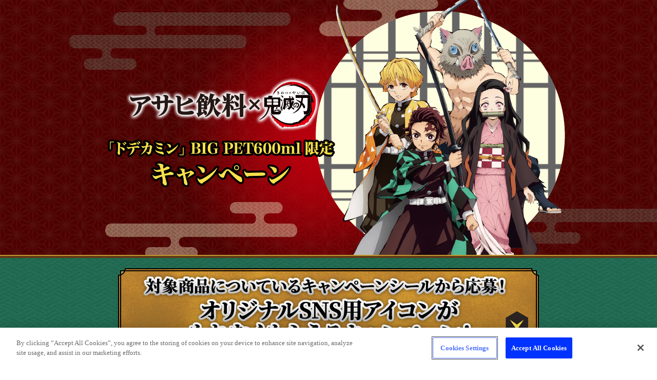

--- FILE ---
content_type: text/html
request_url: https://www.asahiinryo.co.jp/entertainment/campaign/dodecamin/210316-210517/
body_size: 6880
content:
<!DOCTYPE html>
<html lang="ja" xmlns:fb="http://ogp.me/ns/fb#">
<head>
<!-- OneTrust Cookie consent notice Start -->
<script type="text/javascript" src="https://cdn-apac.onetrust.com/consent/754f4a83-17f2-412d-b26f-71fbbd61beee/OtAutoBlock.js" ></script>
<script src="https://cdn-apac.onetrust.com/scripttemplates/otSDKStub.js" type="text/javascript" charset="UTF-8" data-domain-script="754f4a83-17f2-412d-b26f-71fbbd61beee" ></script>
<script type="text/javascript">
function OptanonWrapper() { }
</script>
<!-- OneTrust Cookie consent notice End  -->
<meta charset="UTF-8">
<meta name="robots" content="index,follow">

<!-- ==================[必須] START============================================ -->
<title>アサヒ飲料×「鬼滅の刃」「ドデカミン」 BIG PET600ml限定キャンペーン｜アサヒ飲料</title>
<meta name="description" content="キャンペーン期間中にアサヒ飲料のドリンクを対象のコンビニエンスストアで購入すると「鬼滅の刃」オリジナルSNS用アイコンがもらえる！対象商品を購入して応募しよう！">
<meta name="keywords" content="アサヒ,アサヒ飲料,ドデカミン,鬼滅の刃,吾峠呼世晴,TVアニメ,集英社,少年ジャンプ,きめつのやいば,きめつ">
<meta name="viewport" content="width=device-width, initial-scale=1.0, user-scalable=yes">
<meta http-equiv="X-UA-Compatible" content="IE=edge">

<!-- ============================ SNS OGP start 不要の場合は削除ください============================ -->
<meta property="og:title" content="アサヒ飲料×「鬼滅の刃」「ドデカミン」 BIG PET600ml限定キャンペーン｜アサヒ飲料">
<meta property="og:type" content="drink">
<meta property="og:description" content="キャンペーン期間中にアサヒ飲料のドリンクを対象のコンビニエンスストアで購入すると「鬼滅の刃」オリジナルSNS用アイコンがもらえる！対象商品を購入して応募しよう！">
<meta property="og:url" content="https://www.asahiinryo.co.jp/entertainment/campaign/dodecamin/210316-210517/">
<meta property="og:image" content="https://www.asahiinryo.co.jp/entertainment/campaign/dodecamin/210316-210517/images/fb.jpg">
<meta property="og:site_name" content="アサヒ飲料">
<meta property="fb:app_id" content="319215734808985">
<!-- ============================ SNS OGP end ============================ -->

<!-- ============================ Common Script start ============================ -->
<script language="JavaScript" type="text/javascript" src="/js/global.js"></script>

<!-- ============================ Common Script end ============================ -->

<!-- CSS -->
<link href="https://ce.mf.marsflag.com/latest/css/mf-search.css" rel="stylesheet" type="text/css" media="all" charset="UTF-8">
<link href="/searchwindow.css" rel="stylesheet" type="text/css" media="all" charset="UTF-8">
</head>

<body bgcolor="#FFFFFF" text="#333333" leftmargin="0" topmargin="0" marginwidth="0" marginheight="0" >
<!-- ========== SiteCatalyst TopTag START ========== -->

<!-- SiteCatalyst_call start -->

<script type="text/javascript">
function s_code_onload(){

  
  
  s.t();

}
</script>
<!-- SiteCatalyst_call end -->

<!-- SiteCatalyst_js start -->
<script type="text/javascript" src="/web-service/common/sc_parts_asahiinryo/s_code.js" onload="s_code_onload()"></script>
<!-- SiteCatalyst_js end -->



<!-- =========== SiteCatalyst TopTag END =========== -->
<div align="center">

<LINK rel="stylesheet" type="text/css" href="/css/n_common.css">
          
          

<link rel="stylesheet" href="./css/common.css">
<link rel="stylesheet" href="./css/style.css">
<link rel="stylesheet" href="./css/aos.css">

<div id="dodecamin_kimetsu">

  <header class="kimetsu_header">
    <div class="kimetsu_header-inr">
      <h1>
        <picture>
          <source media="(max-width: 768px)" srcset="images/21kmt_header_ttl_sp.jpg">
          <img src="images/21kmt_header_ttl.png" alt="アサヒ飲料×鬼滅の刃 「ドデカミン」 BIG PET600ml限定キャンペーン">
        </picture>
      </h1>
    </div>
  </header>

  <section id="kimetsu_navi">
    <div class="kimetsu_navi-line">
      <div class="kimetsu_navi">
        <div class="kimetsu_navi-inner">
          <nav>
            <ul>
              <li class="navi_sns">
                <a href="#sns">
                  <picture>
                    <source media="(max-width: 768px)" srcset="images/21kmt_navi_sns_sp.png">
                    <img src="images/21kmt_navi_sns.png" alt="対象商品についているキャンペーンシールから応募！オリジナルSNS用アイコンがもれなくもらえるキャンペーン！" class="alpha_ovr">
                  </picture>
                </a>
              </li>
              <li class="navi_retweet">
                <a href="https://www.asahiinryo.co.jp/entertainment/campaign/dodecamin/210312-210318/" target="_blank" rel="noopener">
                  <picture>
                    <source media="(max-width: 768px)" srcset="images/21kmt_navi_tw_sp2.png">
                    <img src="images/21kmt_navi_tw.png" alt="フォロー＆リツイートキャンペーン" class="alpha_ovr">
                  </picture>
                </a>
              </li>
              <li class="navi_dodecamin">
                <a href="https://www.asahiinryo.co.jp/company/newsrelease/2021/pick_0312.html" target="_blank" rel="noopener">
                  <picture>
                    <source media="(max-width: 768px)" srcset="images/21kmt_navi_dodekamin_sp.png">
                    <img src="images/21kmt_navi_dodekamin.png" alt="「ドデカミン」デザインボトル" class="alpha_ovr">
                  </picture>
                </a>
              </li>
            </ul>
          </nav>
        </div>
      </div>
    </div>
  </section>

  <div class="title_area" id="sns">
    <div class="title_bg">
      <section class="sns_title">
        <div class="sns_title-inner">
          <h2>
            <picture>
              <source media="(max-width: 768px)" srcset="images/21kmt_sns_title_sp.png">
              <img src="images/21kmt_sns_title.png" alt="対象商品についているキャンペーンシールから応募！オリジナルSNS用アイコンがもれなくもらえるキャンペーン！">
            </picture>
          </h2>
          <p>
            <picture>
              <source media="(max-width: 768px)" srcset="images/21kmt_sns_ex_sp.png">
              <img src="images/21kmt_sns_ex.png" alt="キャンペーン期間中に、対象のコンビニエンスストアにて販売中の「ドデカミン」BIGについているキャンペーンシールから応募。『鬼滅の刃』オリジナルSNS用アイコンがもれなくもらえる！">
            </picture>
          </p>
        </div>
      </section>
      <section class="sns_date">
        <div class="sns_date-inner">
          <dl>
            <dt>
              <h3 class="serif">
                <picture>
                  <source media="(max-width: 768px)" srcset="images/21kmt_sns_date_ttl_sp.png">
                  <img src="images/21kmt_sns_date_ttl.png" alt="応募期間">
                </picture>
              </h3>
            </dt>
            <dd>
              <p class="serif end">本キャンペーンは<br>2021年5月17日(月)23:59をもちまして<br class="sp">応募受付を終了いたしました。</p>
            </dd>
          </dl>
        </div>
      </section>
    </div>
    <section class="sns_navi navi_bg">
      <div class="sns_navi-inner">
        <p class="serif">▼ <a href="#receipt_caution">注意事項</a>に同意の上 ▼</p>
        <nav>
          <ul>
            <li class="navi_entry pc"><img src="images/21kmt_navi_entry_end.png" alt="応募ページはこちら"></li>
            <li class="navi_entry sp"><img src="images/21kmt_navi_entry_end_sp.png" alt="応募ページはこちら"></li>
            <li class="navi_itemlist"><a href="#itemlist">
                <picture>
                  <source media="(max-width: 768px)" srcset="images/21kmt_navi_itemlist_sp.png">
                  <img src="images/21kmt_navi_itemlist.png" alt="対象商品はこちら" class="alpha_ovr">
                </picture>
              </a></li>
            <li class="navi_entryflow"><a href="#entryflow">
                <picture>
                  <source media="(max-width: 768px)" srcset="images/21kmt_navi_entryflow_sp.png">
                  <img src="images/21kmt_navi_entryflow.png" alt="応募方法はこちら" class="alpha_ovr">
                </picture>
              </a></li>
          </ul>
        </nav>
      </div>
    </section>
    <div class="asamon_r asamon1" data-aos="fade-up" data-aos-duration="2000"></div>
    <div class="gold_l" data-aos="fade-right" data-aos-duration="1000"></div>
    <div class="gold_r" data-aos="fade-left" data-aos-duration="1000"></div>
  </div>

  <section class="items_area">
    <div class="items_area-inner">
      <div class="items item_sns">
        <div class="items-inner">
          <div class="items_title">
            <h3 class="serif">
              <picture>
                <source media="(max-width: 768px)" srcset="images/21kmt_sns_icon_ttl_sp.png">
                <img src="images/21kmt_sns_icon_ttl.png" alt="オリジナルSNS用アイコン">
              </picture>
            </h3>
          </div>
          <p class="items_limit">
            <picture>
              <source media="(max-width: 768px)" srcset="images/21kmt_sns_icon_limit_sp.png">
              <img src="images/21kmt_sns_icon_limit.png" alt="もれなくもらえる">
            </picture>
          </p>
          <p class="items_val">
            <picture>
              <source media="(max-width: 768px)" srcset="images/21kmt_sns_icon_val_sp.png">
              <img src="images/21kmt_sns_icon_val.png" alt="全15種">
            </picture>
          </p>
          <figure class="items_img">
            <picture>
              <source media="(max-width: 768px)" srcset="images/21kmt_sns_icon_img1_sp.jpg">
              <img src="images/21kmt_sns_icon_img1.jpg" alt="等身ver.">
            </picture>
          </figure>
          <figure class="items_img">
            <picture>
              <source media="(max-width: 768px)" srcset="images/21kmt_sns_icon_img2_sp.jpg">
              <img src="images/21kmt_sns_icon_img2.jpg" alt="デフォルメver.">
            </picture>
          </figure>
          <ul class="caut">
            <li>※サイズ：約450×450px</li>
            <li>※画像はイメージです。</li>
            <li>※賞品の仕様・デザインは変更になる場合がございます。</li>
            <li>※オリジナルSNS用アイコンは一度の応募で1種類お選びいただけます。</li>
          </ul>
        </div>
      </div>
    </div>
    <div class="ryusuimon_l1 ryusuimon1" data-aos="fade-right" data-aos-duration="3000"></div>
  </section>

  <section class="sns_itemlist" id="itemlist">
    <div class="sns_itemlist-inner">
      <div class="itemlist">
        <div class="itemlist_inner">
          <div class="itemlist_inner-title">
            <h3 class="serif">
              <picture>
                <source media="(max-width: 768px)" srcset="images/21kmt_sns_itemlist_ttl_sp.png">
                <img src="images/21kmt_sns_itemlist_ttl.png" alt="キャンペーン対象商品">
              </picture>
            </h3>
          </div>
          <div class="itemlist_inner-ttl">
            <h4 class="serif">｢ドデカミン｣BIG PET600ml<br>｢鬼滅の刃｣ボトル</h4>
          </div>
          <p class="itemlist_inner-date">
            <picture>
              <source media="(max-width: 768px)" srcset="images/21kmt_sns_itemlist_date_sp.jpg">
              <img src="images/21kmt_sns_itemlist_date.jpg" alt="3月16日(火)発売！">
            </picture>
          </p>
          <p class="itemlist_inner-val">
            <picture>
              <source media="(max-width: 768px)" srcset="images/21kmt_sns_itemlist_val_sp.jpg">
              <img src="images/21kmt_sns_itemlist_val.jpg" alt="全4種">
            </picture>
          </p>
          <figure class="itemlist_inner-img">
            <picture>
              <source media="(max-width: 768px)" srcset="images/21kmt_sns_itemlist_img_sp.jpg">
              <img src="images/21kmt_sns_itemlist_img.jpg" alt="">
            </picture>
          </figure>
          <ul class="caut">
            <li>※画像はイメージです。</li>
            <li>※店頭で全種揃わない可能性がございます。予めご了承ください。</li>
            <li>※「ドデカミン」BIG PET600ml「鬼滅の刃」ボトルは無くなり次第終了となります。<br>あらかじめご了承ください。</li>
            <li>※一部お取扱いのない店舗もございます。また売り切れの際はご了承ください。</li>
            <li>※キャンペーンシールの付いていない商品は対象外になります。</li>
            <li>※キャンペーン応募期間中に店舗からキャンペーンシール付き商品がなくなる場合もございます。</li>
            <li>※「ドデカミン」はアサヒ飲料株式会社の登録商標です。</li>
          </ul>
        </div>
      </div>
    </div>
    <div class="asamon_l asamon1" data-aos="fade-up" data-aos-duration="2000"></div>
    <div class="ryusuimon_r1 ryusuimon1" data-aos="fade-left" data-aos-duration="3000"></div>
  </section>

  <section class="sns_seal" id="">
    <div class="sns_seal-inner">
      <div class="seal">
        <div class="seal_inner">
          <div class="seal_inner-title">
            <h3>
              <picture>
                <source media="(max-width: 768px)" srcset="images/21kmt_sns_seal_ttl_sp.png">
                <img src="images/21kmt_sns_seal_ttl.png" alt="このシールが目印">
              </picture>
            </h3>
          </div>
          <figure class="seal_inner-img">
            <picture>
              <source media="(max-width: 768px)" srcset="images/21kmt_sns_seal_img_sp.jpg">
              <img src="images/21kmt_sns_seal_img.jpg" alt="">
            </picture>
          </figure>
          <ul class="caut">
            <li>※対象のコンビニエンスストアで販売している「ドデカミン」BIG PET600ml「鬼滅の刃」ボトルにのみついています。</li>
            <li>※キャンペーンシールがついていない商品につきましては、キャンペーン対象外とさせて頂きます。</li>
          </ul>
        </div>
      </div>
    </div>
    <div class="asamon_r asamon1" data-aos="fade-up" data-aos-duration="2000"></div>
    <div class="ryusuimon_l1 ryusuimon1" data-aos="fade-right" data-aos-duration="3000"></div>
  </section>

  <section class="sns_store">
    <div class="sns_store-inner">
      <div class="store">
        <div class="store_inner">
          <div class="store_inner-title">
            <h3>
              <picture>
                <source media="(max-width: 768px)" srcset="images/21kmt_sns_store_ttl_sp.png">
                <img src="images/21kmt_sns_store_ttl.png" alt="対象のコンビニエンスストア">
              </picture>
            </h3>
          </div>
          <div class="store_inner-list">
            <ul>
              <li>・セブン-イレブン</li>
              <li>・ファミリーマート</li>
              <li>・ローソン<br class="pc">（ナチュラルローソン・ローソンストア100は除く）</li>
              <li>・ミニストップ</li>
              <li>・デイリーヤマザキ</li>
            </ul>
            <ul>
              <li>・ポプラグループ</li>
              <li>・ニューデイズ（JR東日本管轄限定）</li>
              <li>・ベルマート</li>
            </ul>
          </div>
          <ul class="caut">
            <li>※一部お取扱いのない店舗もございます。また売り切れの際はご了承ください。</li>
            <li>※店頭での商品の取り扱い開始日は、店舗によって異なる場合がございます。</li>
          </ul>
        </div>
      </div>
    </div>
  </section>

  <section class="sns_entryflow" id="entryflow">
    <div class="sns_entryflow-inner">
      <div class="entryflow">
        <div class="entryflow_inner">
          <div class="entryflow_inner-title">
            <h3>
              <picture>
                <source media="(max-width: 768px)" srcset="images/21kmt_sns_entryflow_ttl_sp.png">
                <img src="images/21kmt_sns_entryflow_ttl.png" alt="応募方法">
              </picture>
            </h3>
          </div>
          <ol class="entryflow_list">
            <li class="entryflow_list-box step1">
              <div class="entryflow_list-box-title">
                <h4>
                  <picture>
                    <source media="(max-width: 768px)" srcset="images/21kmt_sns_entryflow_step1_sp.png">
                    <img src="images/21kmt_sns_entryflow_step1.png" alt="ステップ1">
                  </picture>
                </h4>
              </div>
              <div class="entryflow_list-box-tx">
                <p>対象商品に貼付けされているキャンペーンシールをめくり、<br class="pc">中面に印字されている二次元コードを読み取り、キャンペーンサイトにアクセス。</p>
                <ul class="caut">
                  <li>※下記二次元コードからも応募ページにアクセスできます。</li>
                </ul>
              </div>
              <div class="entryflow_list-box-pict">
                <p class="serif">▼ <a href="#receipt_caution">注意事項</a>に同意の上 ▼</p>
                <p class="navi_entry pc"><img src="images/21kmt_navi_entry_end.png" alt="応募ページはこちら"></p>
                <p class="navi_entry sp"><img src="images/21kmt_navi_entry_end_sp.png" alt="応募ページはこちら"></p>
              </div>
            </li>
            <li class="entryflow_list-box step2">
              <div class="entryflow_list-box-title">
                <h4>
                  <picture>
                    <source media="(max-width: 768px)" srcset="images/21kmt_sns_entryflow_step2_sp.png">
                    <img src="images/21kmt_sns_entryflow_step2.png" alt="ステップ2">
                  </picture>
                </h4>
              </div>
              <div class="entryflow_list-box-tx">
                <p>シリアルコードを入力します。</p>
                <ul class="caut">
                  <li>※キャンペーンシールの二次元コードから応募ページにアクセスした場合、シリアルコードが自動で入力されます。</li>
                </ul>
              </div>
              <div class="entryflow_list-box-pict">
                <picture>
                  <source media="(max-width: 768px)" srcset="images/21kmt_sns_entryflow_step2_img_sp.jpg">
                  <img src="images/21kmt_sns_entryflow_step2_img.jpg" alt="">
                </picture>
                <ul class="caut">
                  <li>※キャンペーンシールのデザインは一例です。</li>
                </ul>
              </div>
            </li>
            <li class="entryflow_list-box step3">
              <div class="entryflow_list-box-title">
                <h4>
                  <picture>
                    <source media="(max-width: 768px)" srcset="images/21kmt_sns_entryflow_step3_sp.png">
                    <img src="images/21kmt_sns_entryflow_step3.png" alt="ステップ3">
                  </picture>
                </h4>
              </div>
              <div class="entryflow_list-box-tx">
                <p>賞品を選んで応募。<br>お好きなSNS用アイコンを１つ選んでダウンロードして頂けます。</span></p>
              </div>
              <div class="entryflow_list-box-pict">
                <picture>
                  <source media="(max-width: 768px)" srcset="images/21kmt_sns_entryflow_step3_img_sp.jpg">
                  <img src="images/21kmt_sns_entryflow_step3_img.jpg" alt="">
                </picture>
              </div>
            </li>
          </ol>
        </div>
      </div>
    </div>
    <div class="asamon_l asamon1" data-aos="fade-up" data-aos-duration="2000"></div>
    <div class="ryusuimon_l1 ryusuimon1" data-aos="fade-right" data-aos-duration="3000"></div>
    <div class="ryusuimon_r1 ryusuimon2" data-aos="fade-left" data-aos-duration="3000"></div>
  </section>

  <section class="sns_caution" id="receipt_caution">
    <div class="sns_caution-inner">
      <div class="caution">
        <div class="caution_inner">
          <div class="caution_inner-title">
            <h3>
              <picture>
                <source media="(max-width: 768px)" srcset="images/21kmt_sns_caution_ttl_sp.png">
                <img src="images/21kmt_sns_caution_ttl.png" alt="注意事項">
              </picture>
            </h3>
          </div>
          <h4>応募資格</h4>
          <p>キャンペーンシール付きの対象商品を購入いただき、未使用のシリアルをお持ちであること。<br>
            本注意事項の内容をご確認の上、同意いただくこと。</p>
          <h4>キャンペーンについて</h4>
          <p>本キャンペーンに応募していただくにあたり、応募者はキャンペーンの運用について事務局の運用方法に従うものとし、一切異議申立てを行わないものとします。<br>
            天災、公衆衛生に関わる緊急事態などにより、賞品が変更となる場合がございます。<br>
            賞品は譲渡、あるいは換金することはできません。<br>
            ご応募にかかわるインターネット接続料、通信料はお客様のご負担となります。<br>
            ご応募は、日本国内にお住まいの方に限定させていただきます。</p>
          <h4>ご応募にあたっての制約</h4>
          <p>応募サイトへのアクセスはインターネット接続対応のスマートフォンのみで可能となっております。<br>
            パソコン・タブレット端末でのアクセスは推奨しておりません。万が一不具合等がございましても保障は致しかねます。<br>
            応募サイトの対応機種であっても一部の機種では仕様により、画面構成が崩れたり、正しく機能しない場合がございます。予めご了承ください。<br>
            賞品の仕様・デザインは変更になる場合がございます。<br>
            賞品の返品、換金、交換、譲渡はできません。<br>
            賞品内容は変更になる場合がございます。<br>
            賞品による事故および、破損等につきましては、キャンペーン主催者は一切責任を負いません。</p>
        </div>
      </div>
    </div>
    <div class="asamon_r asamon1" data-aos="fade-up" data-aos-duration="2000"></div>
    <div class="ryusuimon_l2 ryusuimon1" data-aos="fade-right" data-aos-duration="3000"></div>
  </section>

  <section class="sns_faq">
    <div class="sns_faq-inner">
      <div class="faq">
        <div class="faq_inner">
          <div class="faq_inner-title">
            <h3>
              <picture>
                <source media="(max-width: 768px)" srcset="images/21kmt_sns_faq_ttl_sp.png">
                <img src="images/21kmt_sns_faq_ttl.png" alt="FAQ">
              </picture>
            </h3>
          </div>
          <div class="faqlist ques1">
            <div class="faqlist_inner">
              <div class="faqlist_inner-ques">
                <h4 class="serif">キャンペーンに応募できる対象商品は、どこで購入できますか。</h4>
              </div>
              <div class="faqlist_inner-ansr">
                <p>対象のコンビニエンスストアで販売しておりますが、お取り扱い商品につきましては、店舗により若干異なりますので、お客様の最寄りの店舗まで直接お問い合わせください。</p>
              </div>
            </div>
          </div>
          <div class="faqlist ques2">
            <div class="faqlist_inner">
              <div class="faqlist_inner-ques">
                <h4 class="serif">本キャンペーンの専用応募ハガキはあるのですか。</h4>
              </div>
              <div class="faqlist_inner-ansr">
                <p>本キャンペーンの応募方法は、対象商品についているシールからインターネットに接続し、キャンペーン専用サイトから応募して頂く方法のみとなっております。そのため、専用応募ハガキのご用意はございません。ご了承ください。</p>
              </div>
            </div>
          </div>
        </div>
      </div>
    </div>
    <div class="sns_navi_area">
      <section class="sns_navi">
        <div class="sns_navi-inner">
          <p class="serif">▲ <a href="#receipt_caution">注意事項</a>に同意の上 ▲</p>
          <nav>
            <ul>
              <li class="navi_entry pc"><img src="images/21kmt_navi_entry_end.png" alt="応募ページはこちら"></li>
              <li class="navi_entry sp"><img src="images/21kmt_navi_entry_end_sp.png" alt="応募ページはこちら"></li>
            </ul>
          </nav>
        </div>
      </section>
    </div>
    <div class="asamon_l asamon1" data-aos="fade-up" data-aos-duration="2000"></div>
    <div class="ryusuimon_r1 ryusuimon1" data-aos="fade-left" data-aos-duration="3000"></div>
  </section>

  <section class="kimetsu_contact">
    <div class="kimetsu_contact-title">
      <h2 class="serif">このキャンペーンに関するお問い合わせ</h2>
    </div>
    <div class="kimetsu_contact-conte">
      <h3><img src="images/21kmt_contact-name.jpg" alt="アサヒ飲料 × 「鬼滅の刃」キャンペーン事務局"></h3>
      <div class="kimetsu_contact-conte-inr">
        <p class="kimetsu_contact-conte-tel"><img src="images/21kmt_contact-tel.jpg" alt="0120-855-557"></p>
        <p class="kimetsu_contact-conte-date"><img src="images/21kmt_contact-date.jpg" alt="開設期間 2021年3月12日(金）～5月31日(月）受付時間 10：00～17：00　※土・日・祝日を除く"></p>
        <p class="kimetsu_contact-conte-caution">※ご連絡の際は、電話番号をよくお確かめのうえ、<br class="sp">お掛け間違いのないようお願い申し上げます。</p>
      </div>
    </div>
    <div class="kimetsu_contact-copy">
      <small><span>&copy;</span>&nbsp;吾峠呼世晴／集英社・アニプレックス・ufotable</small>
    </div>
  </section>
  <div class="page_top">
    <a href="javascript:void(0)" class="pagetop">
      <picture>
        <source media="(max-width: 768px)" srcset="images/21kmt_btn_pagetop_sp.png">
        <img src="images/21kmt_btn_pagetop.png" alt="ページのトップへ" class="alpha_ovr">
      </picture>
    </a>
  </div>
</div>

<script src="./js/libs.js"></script>
<script src="./js/base.js"></script>
<script src="./js/aos.js"></script>
<script>
  AOS.init({
    disable: 'mobile',
    placement: 'bottom-bottom',
    once: 'true',
  });
</script>

          

<!-- # ================== 必須フッター ここから ==================== # -->
<!-- # ================ 削除・編集不可 ================= # -->
</div>
<link rel="stylesheet" href="/cmn/common-2016/css/footer.css" media="all"/>
<div id="cmnFooter" class="asahiFooter">
  <div class="l-fot-info--simple">
    <div data-justify="space-between" class="l-fot-info__inr">
      <div class="l-fot-info__inr__logo">
        <div class="u-display-lg"><a href="/"><img src="/cmn/common-2016/svg/fot/PC1_rogo sim.svg" alt="Asahi SOFT DRINKS" width="82" height="43"/></a></div>
        <div class="u-display-md"><a href="/"><img src="/cmn/common-2016/svg/SP1_rogo sim_SP.svg" alt="Asahi SOFT DRINKS" width="60" height="32"/></a></div>
      </div><!--
      --><div class="l-fot-info__inr__recycle">
        <div class="u-display-lg"><img src="/cmn/common-2016/svg/fot/recycle_gray.svg" alt="のんだあとはリサイクル" width="160" height="29" class="lm-fot-recycle"/></div>
        <div class="u-display-md"><img src="/cmn/common-2016/svg/fot/recycle_white.svg" alt="のんだあとはリサイクル" width="140" height="25" class="lm-fot-recycle"/></div>
      </div>
      <div class="l-fot-info__inr__util">
        <ul class="lm-fot-util">
          <li><a href="http://www.asahigroup-holdings.com/privacy_policy/05/" target="_blank">ご利用規約</a></li>
          <li><a href="http://www.asahigroup-holdings.com/privacy_policy/" target="_blank">プライバシーポリシー</a></li>
          <li><a href="/company/">企業情報</a></li>
          <li><a href="/sitemap/">サイトマップ</a></li>
        </ul>
      </div>
      <div class="l-fot-info__inr__copy">
        <p class="lm-fot-copy"><small>&copy;ASAHI SOFT DRINKS CO., LTD. ALL rights reserved.</small></p>
      </div>
    </div>
  </div>
</div>
<!-- ========== SiteCatalyst BottomTag START ========== -->

<!-- RelationTag start -->


 



<!-- RelationTag end -->


<!-- =========== SiteCatalyst BottomTag END =========== -->
<!-- ========== YTMTag START ========== -->

<!-- 2404 Tag Start -->

<script type="text/javascript">
var ca_1st_cookieid = '';
if (localStorage.getItem('pdmp-id')) {
    ca_1st_cookieid = localStorage.getItem('pdmp-id');
}

var itm_dl1_1012692=[];
itm_dl1_1012692.push({"custom_data":ca_1st_cookieid});
itm_dl1_1012692.push({"custom_type":''});
itm_dl1_1012692.push({"custom_rank":''});
 (function(w,d,s){
  var f=d.getElementsByTagName(s)[0],j=d.createElement(s);
  j.async=true;j.src='//dmp.im-apps.net/js/1012692/0001/itm.js';
  f.parentNode.insertBefore(j, f);
 })(window,document,'script');
</script>

 <script type="text/javascript">(function(d,u){var b=d.getElementsByTagName("script")[0],j=d.createElement("script");j.async=true;j.src=u;b.parentNode.insertBefore(j,b);})(document,"//img.ak.impact-ad.jp/ut/908b7ea46f3916b0_4960.js");</script>
  <!-- 2404 Tag End -->





<!-- =========== YTMTag END =========== -->
 
<!-- # ================== 必須フッター ここまで ==================== # -->

<script src="https://ce.mf.marsflag.com/latest/js/mf-search.js" charset="UTF-8"></script>
</body>
</html>

--- FILE ---
content_type: text/css
request_url: https://www.asahiinryo.co.jp/css/n_common.css
body_size: 2084
content:
body {
	margin-left: 0px;
	margin-top: 0px;
	margin-right: 0px;
	margin-bottom: 0px;
	font-family:"ＭＳ Ｐゴシック", Osaka;	
	
}
form{
margin:0px;
padding:0px;
}


/* リンクカラー */
a:link {
color: #000099;
	text-decoration:none;
}
a:visited {
	color: #000099;
	text-decoration:none;
}
a:hover {
color: #FF0000;
	text-decoration:none;
}
a:active {
		color: #000099;
	text-decoration:none;
}

.black a:link {
color: #434343;
	text-decoration:none;
}
.black a:visited {
	color: #434343;
	text-decoration:none;
}
.black a:hover {
color: #434343;
	text-decoration:underline;
}
.black a:active {
		color: #434343;
	text-decoration:none;
}
.under a:link {
color: #000099;
	text-decoration:underline;
}
.under a:visited {
	color: #000099;
	text-decoration:underline;
}
.under a:hover {
color: #FF0000;
	text-decoration:underline;
}
.under a:active {
		color: #000099;
	text-decoration:underline;
}




/* レイアウト */
#n_footer{
background-color:#131E92;
margin-top:15px;
clear:both;
}

.n_sub-menu{
margin-left:8px;
}
#n_wrapper-sub{
margin-top:8px;
}
#n_wrapper-menu{
margin-top:12px;
margin-bottom:3px;
}
#n_head-line{
margin:0px;
padding:0px;
height:2px;
background-image:url(../images/menu_line.gif);
background-repeat:repeat-x;
}
#n_wrapper-main{
margin-top:3px;
}
#n_contents-left{
margin-left:10px;
padding-:0x;
}
#n_contents-right{
margin-left:10px;
padding-:0x;
}

/* トップページ */
.n_whats-menu{
color:#5A5A5A;
font-size:80%;
margin-left:10px;
padding:0px;
}
.n_whats-menu tr td{
padding-top:10px;
}
#n_container0{
margin-right:auto;
margin-left:auto;
width:770px;
}
#n_container1{
margin-top:16px;
margin-right:auto;
margin-left:auto;
width:770px;
}
#n_container2{
margin-top:15px;
}

/* 商品情報 */
.n_lineup-title01{
width:770px;
height:23px;
background-image:url(/products/images/pro_bgtitle01.gif);
background-repeat:repeat-x;
padding:7px 0 0 0;
margin-bottom:15px;
}
.n_lineup-title02{
	width:770px;
	height:23px;
	background-image:url(../products/images/pro_bgtitle02.gif);
	background-repeat:repeat-x;
	margin-bottom:15px;
	padding: 7px 0 0 0px;
}
.n_lineup-title02 img
{
	margin-left: 7px;
}
.n_shohin-title{
	font-size:12px;
	font-weight:bold;
	color:#434343;
	/*height:30px;*/
height:30px;
	vertical-align:bottom;
	text-align:left;
}
.n_shohin-space{
padding:2px;
}
.n_shohin-bottomspace{
margin-bottom:10px;
}
.n_back{
text-align:right;
width:770px;
margin-top:15px;
margin-bottom:5px;
font-size:80%;
}


/* 会社情報 */
.n_co-space{
padding:2px;
}
.n_co-TXT{
color:#3E3E3E;
font-size:80%;
padding-left:2px;
line-height:120%;
}
.n_co-TXTmini{
color:#3E3E3E;
font-size:70%;
padding-left:2px;
}
.n_co-wrapmargin{
margin-top:10px;
}
.n_rinen-mar{
margin-left:5px;
}


/* 投資家情報 */
.n_investor-wrapmargin{
margin-top:15px;
}

.n_inv-newsTXT{
font-size:80%;
color:#4A4A4A;
}

.n_ir-alert{
width:770px;
font-size:80%;
line-height:120%;
margin:10px 0 0 0;
}


/* サブナビ */
.n_side-menubox{
padding:7px 3px 2px 10px;
}
.n_side-topmargin{
padding-top:2px;
vertical-align:top;
}
.n_side-menubox tr td{
font-size:80%;
color:#3B3B3B;
padding-bottom:6px;
}
.n_hide-menu{
color:#3B3B3B;
margin:2px 0 0 0;
line-height:120%;
}
.n_side-singlebox{
font-size:80%;
color:#3B3B3B;
}


/* メールサービス */
.n_mailTXT{
font-size:80%;
color:#5A5A5A;
line-height:120%;
}

.n_mail-alert{
font-size:70%;
color:#990000;
}


/* お楽しみ情報 */
.n_squareTXT01{
font-size:80%;
color:#5A5A5A;
}
.n_amutitleTXT{
font-size:80%;
font-weight:bold;
}
.n_amutitlebox{
margin:5px 0 5px 0; 
}
.n_amuTXTbox{
font-size:80%;
color:#5A5A5A;
padding:0 0 0 6px;
line-height:120%;
text-align:left;
}
.n_amuline{
margin:11px 0 6px 0;
}
.n_amutopmargin{
margin:18px 0 0 0;
}


/* サイトマップ */
.n_sitemap-pd{
padding:5px 0 0 0;
}
.n_sitemap-pd2{
padding:12px 0 0 0;
}
.n_no-pd{
padding:0px;!important
}

/* カレンダー */
.n_calendarTXT{
font-size:80%;
color:#333333;
}
.n_calendar-year{
font-size:110%;
color:#333333;
font-weight:bold;
margin:0 0 10px 0;
border-bottom:1px solid #333333;
width:600px;
text-align:left;
}
.n_calendar-alert{
font-size:80%;
color:#333333;
margin:10px 0 0 0;
text-align:right;
width:600px;
}



/* その他 */
#n_pankuzu{
font-size:80%;
color:#666666;
display:block;
padding-bottom:5px;
}
.n_blue{
color: #000099;
}
.n_black{
color:#000000;
}


/* ブランドフッター */
#n_bra_footer div,
#n_bra_footer p,
#n_bra_footer ul,
#n_bra_footer li {
	margin: 0;
	padding: 0;
	list-style: none;
	list-style-type: none;
}

#n_bra_footer:after,
#n_bra_footer .n_bra_footer_sec:after {  
    content: ".";  
    display: block;  
    visibility: hidden;  
    height: 0.1px;  
    font-size: 0.1em;  
    line-height: 0;  
    clear: both;  
}  

#n_bra_footer,
#n_bra_footer .n_bra_footer_sec {  
    display: inline-block;  
}

#n_bra_footer,
#n_bra_footer .n_bra_footer_sec {
	zoom: 100%;  
}    

#n_bra_footer {
	width: 100%;
	background: url(/images/bg_foot.gif) repeat-x 0 0;
	background-color: #ffffff;	
	padding: 7px 0 10px;
	text-align: center;
}

#n_bra_footer a {
	overflow: hidden;
}

#n_bra_footer .n_bra_footer_sec {
	position: relative;
	width: 900px;
	margin: 0 auto;
	text-align: left;
}

#n_bra_footer .foot_tx {
	float: left;
	width: 70px;
	height: 46px;
	margin-bottom: 4px;
	text-indent: -9999px;
	font-size: 1;
}

#n_bra_footer .foot_tx a {
	position: absolute;
	top: 0;
	left: 0;
	width: 75px;
	height: 49px;
	background: url(/images/tx_foot.gif) no-repeat 0 0;
}

#n_bra_footer .foot_li {
	float: right;
	width: 809px;
	margin-bottom: 4px;
}

#n_bra_footer .foot_li .foot_bt,
#n_bra_footer .foot_li .foot_bt_002,
#n_bra_footer .foot_li .foot_bt_003,
#n_bra_footer .foot_li .foot_bt_004,
#n_bra_footer .foot_li .foot_bt_005,
#n_bra_footer .foot_li .foot_bt_006 {
	position: relative;
	float: left;
	height: 49px;
	margin-bottom: 4px;
	text-indent: -9999px;
	font-size: 1px;
}

#n_bra_footer .foot_li .foot_bt,
#n_bra_footer .foot_li .foot_bt a {
	width: 136px;
}

#n_bra_footer .foot_li .foot_bt_002,
#n_bra_footer .foot_li .foot_bt_002 a {
	width: 135px;
}

#n_bra_footer .foot_li .foot_bt_003,
#n_bra_footer .foot_li .foot_bt_003 a {
	width: 134px;
}

#n_bra_footer .foot_li .foot_bt_004,
#n_bra_footer .foot_li .foot_bt_004 a {
	width: 135px;
}

#n_bra_footer .foot_li .foot_bt_005,
#n_bra_footer .foot_li .foot_bt_005 a {
	width: 134px;
}

#n_bra_footer .foot_li .foot_bt_006,
#n_bra_footer .foot_li .foot_bt_006 a {
	width: 135px;
}

#n_bra_footer .foot_li .foot_bt a,
#n_bra_footer .foot_li .foot_bt_002 a,
#n_bra_footer .foot_li .foot_bt_003 a,
#n_bra_footer .foot_li .foot_bt_004 a,
#n_bra_footer .foot_li .foot_bt_005 a,
#n_bra_footer .foot_li .foot_bt_006 a {
	position: absolute;
	top: 0;
	left: 0;
	height: 49px;
}

#n_bra_footer .foot_li .foot_bt a {
	background: url(/images/bt_foot.jpg) no-repeat 0 0;
}

#n_bra_footer .foot_li .foot_bt_002 a {
	background: url(/images/bt_foot_002.jpg) no-repeat 0 0;
}

#n_bra_footer .foot_li .foot_bt_003 a {
	background: url(/images/bt_foot_003.jpg) no-repeat 0 0;
}

#n_bra_footer .foot_li .foot_bt_004 a {
	background: url(/images/bt_foot_004.jpg) no-repeat 0 0;
}

#n_bra_footer .foot_li .foot_bt_005 a {
	background: url(/images/bt_foot_005.jpg) no-repeat 0 0;
}

#n_bra_footer .foot_li .foot_bt_006 a {
	background: url(/images/bt_foot_006.jpg) no-repeat 0 0;
}

#n_bra_footer .foot_tx_002 {
	float: left;
	width: 237px;
	height: 22px;
	margin-right: 7px;
	font-size: 1px;
	text-indent: -9999px;
	background: url(/images/tx_foot_002.gif) no-repeat 0 0;
}

#n_bra_footer .foot_li_002 {
	float: left;
	width: 544px;
	margin: 0;
}

#n_bra_footer .foot_li_002 .foot_bt_007,
#n_bra_footer .foot_li_002 .foot_bt_008,
#n_bra_footer .foot_li_002 .foot_bt_009,
#n_bra_footer .foot_li_002 .foot_bt_010,
#n_bra_footer .foot_li_002 .foot_bt_011 {
	position: relative;
	float: left;
	height: 22px;
	margin-right: 3px;
	text-indent: -9999px;
	font-size: 1px;
}

#n_bra_footer .foot_li_002 .foot_bt_011 {
	margin-right: 7px;
}

#n_bra_footer .foot_li_002 .foot_bt_007,
#n_bra_footer .foot_li_002 .foot_bt_007 a {
	width: 101px;
}

#n_bra_footer .foot_li_002 .foot_bt_008,
#n_bra_footer .foot_li_002 .foot_bt_008 a {
	width: 138px;
}

#n_bra_footer .foot_li_002 .foot_bt_009,
#n_bra_footer .foot_li_002 .foot_bt_009 a {
	width: 112px;
}

#n_bra_footer .foot_li_002 .foot_bt_010,
#n_bra_footer .foot_li_002 .foot_bt_010 a {
	width: 67px;
}

#n_bra_footer .foot_li_002 .foot_bt_011,
#n_bra_footer .foot_li_002 .foot_bt_011 a {
	width: 102px;
}

#n_bra_footer .foot_li_002 .foot_bt_007 a,
#n_bra_footer .foot_li_002 .foot_bt_008 a,
#n_bra_footer .foot_li_002 .foot_bt_009 a,
#n_bra_footer .foot_li_002 .foot_bt_010 a,
#n_bra_footer .foot_li_002 .foot_bt_011 a {
	position: absolute;
	top: 0;
	left: 0;
	height: 22px;
}

#n_bra_footer .foot_li_002 .foot_bt_007 a {
	background: url(/images/bt_foot_007.gif) no-repeat 0 0;
}

#n_bra_footer .foot_li_002 .foot_bt_008 a {
	background: url(/images/bt_foot_008.gif) no-repeat 0 0;
}

#n_bra_footer .foot_li_002 .foot_bt_009 a {
	background: url(/images/bt_foot_009.gif) no-repeat 0 0;
}

#n_bra_footer .foot_li_002 .foot_bt_010 a {
	background: url(/images/bt_foot_010.gif) no-repeat 0 0;
}

#n_bra_footer .foot_li_002 .foot_bt_011 a {
	background: url(/images/bt_foot_011.gif) no-repeat 0 0;
}

#n_bra_footer .foot_tx_003 {
	float: right;
	width: 108px;
	height: 22px;
	text-indent: -9999px;
	font-size: 1px;
	background: url(/images/tx_foot_003.gif) no-repeat 0 0;
}

--- FILE ---
content_type: text/css
request_url: https://www.asahiinryo.co.jp/entertainment/campaign/dodecamin/210316-210517/css/common.css
body_size: 784
content:
@charset "UTF-8";
@import url(http://fonts.googleapis.com/css?family=Noto+Serif+JP:400,700);
@import url(http://fonts.googleapis.com/css?family=Noto+Serif+TC:400,700);
@import url(http://fonts.googleapis.com/css?family=Noto+Sans+JP:400,700);
@import url(http://fonts.googleapis.com/css?family=Noto+Sans+TC:400,700);
/* 共通
-------------------------------------------- */
.serif {
  font-family: 'Noto Serif JP', serif;
}

.serif_tc {
  font-family: 'Noto Serif TC', serif;
}

.sans {
  font-family: 'Noto Sans JP', sans-serif;
}

.sans_tc {
  font-family: 'Noto Sans TC', sans-serif;
}

#dodecamin_kimetsu,
#dodecamin_kimetsu td,
#dodecamin_kimetsu th {
  color: #000000;
  font-family: 'ヒラギノ角ゴ Pro W3', 'Hiragino Kaku Gothic Pro', 'メイリオ', Meiryo, 'ＭＳ Ｐゴシック', Osaka, Tahoma, Verdana, Arial, Verdana, sans-serif;
  font-size: 16px;
  line-height: 1.5;
}

#dodecamin_kimetsu body {
  overflow-wrap: break-word;
}

#dodecamin_kimetsu a,
#dodecamin_kimetsu a:link,
#dodecamin_kimetsu a:visited,
#dodecamin_kimetsu a:active,
#dodecamin_kimetsu a:hover,
#dodecamin_kimetsu a:hover img {
  color: #e8ab00;
  text-decoration: underline;
  /*
  filter: alpha(opacity=80);
  -ms-filter: "alpha(opacity=80)";
  opacity: .80;
*/
}

#dodecamin_kimetsu a:hover {
  text-decoration: none;
}

#dodecamin_kimetsu img {
  vertical-align: bottom;
}

/* clearfix (micro) */
#dodecamin_kimetsu .clearfix:before,
#dodecamin_kimetsu .clearfix:after {
  content: ' ';
  display: table;
}

#dodecamin_kimetsu .clearfix:after {
  clear: both;
}

/* For IE 6/7 only */
#dodecamin_kimetsu .clearfix {
  *zoom: 1;
}

#dodecamin_kimetsu h2,
#dodecamin_kimetsu h3,
#dodecamin_kimetsu h4,
#dodecamin_kimetsu h5,
#dodecamin_kimetsu h6,
#dodecamin_kimetsu div,
#dodecamin_kimetsu p,
#dodecamin_kimetsu ul,
#dodecamin_kimetsu ol,
#dodecamin_kimetsu li,
#dodecamin_kimetsu dl,
#dodecamin_kimetsu dt,
#dodecamin_kimetsu dd,
#dodecamin_kimetsu img,
#dodecamin_kimetsu nav {
  margin: 0;
  padding: 0;
}

#dodecamin_kimetsu ul,
#dodecamin_kimetsu ol,
#dodecamin_kimetsu li {
  list-style: none;
}

#dodecamin_kimetsu ul.caut li {
  padding-left: 1em;
  text-indent: -1em;
  padding-bottom: 0.2em;
}

#dodecamin_kimetsu .att {
  color: #ff0000;
}


--- FILE ---
content_type: text/css
request_url: https://www.asahiinryo.co.jp/entertainment/campaign/dodecamin/210316-210517/css/style.css
body_size: 4271
content:
@media screen and (min-width: 769px), print {
  .sp {
    display: none;
  }
  #dodecamin_kimetsu {
    background: #000;
    overflow: hidden;
    -moz-font-feature-settings: "palt";
         font-feature-settings: "palt";
    text-align: left;
  }
  .ryusuimon_r1 {
    width: 1254px;
    height: 606px;
    background-image: url("../images/21kmt_bg_ryusuimon2.png");
    background-repeat: no-repeat;
    position: absolute;
    right: 0;
  }
  .ryusuimon_l1 {
    width: 415px;
    height: 210px;
    background-image: url("../images/21kmt_bg_ryusuimon1.png");
    background-repeat: no-repeat;
    position: absolute;
    left: 0;
  }
  .ryusuimon_l2 {
    width: 1254px;
    height: 606px;
    background-image: url("../images/21kmt_bg_ryusuimon3.png");
    background-repeat: no-repeat;
    position: absolute;
    left: 0;
  }
  .asamon_r {
    width: 694px;
    height: 501px;
    background-image: url("../images/21kmt_bg_asamon.png");
    background-repeat: no-repeat;
    position: absolute;
    right: -webkit-calc(50% - 795px);
    right: -moz-calc(50% - 795px);
    right: calc(50% - 795px);
  }
  .asamon_l {
    width: 694px;
    height: 501px;
    background-image: url("../images/21kmt_bg_asamon.png");
    background-repeat: no-repeat;
    position: absolute;
    left: -webkit-calc(50% - 790px);
    left: -moz-calc(50% - 790px);
    left: calc(50% - 790px);
  }
  .bdr_box, #dodecamin_kimetsu .sns_date dl, #dodecamin_kimetsu .items_area .items, #dodecamin_kimetsu .sns_itemlist .itemlist, #dodecamin_kimetsu .sns_seal .seal, #dodecamin_kimetsu .sns_store .store, #dodecamin_kimetsu .sns_entryflow .entryflow, #dodecamin_kimetsu .sns_caution .caution, #dodecamin_kimetsu .sns_faq .faq, #dodecamin_kimetsu .sns_faq .faq_inner .faqlist {
    border: 1px solid #c0a06b;
    -moz-box-sizing: border-box;
         box-sizing: border-box;
  }
  .bdr_box_inr, #dodecamin_kimetsu .sns_date dl dd, #dodecamin_kimetsu .items_area .items-inner, #dodecamin_kimetsu .sns_itemlist .itemlist_inner, #dodecamin_kimetsu .sns_seal .seal_inner, #dodecamin_kimetsu .sns_store .store_inner, #dodecamin_kimetsu .sns_entryflow .entryflow_inner, #dodecamin_kimetsu .sns_caution .caution_inner, #dodecamin_kimetsu .sns_faq .faq_inner, #dodecamin_kimetsu .sns_faq .faq_inner .faqlist_inner {
    border: 4px solid #000;
  }
  .bdr_box_conte, #dodecamin_kimetsu .sns_date dl dd, #dodecamin_kimetsu .items_area .items-inner, #dodecamin_kimetsu .sns_itemlist .itemlist_inner, #dodecamin_kimetsu .sns_seal .seal_inner, #dodecamin_kimetsu .sns_store .store_inner, #dodecamin_kimetsu .sns_entryflow .entryflow_inner, #dodecamin_kimetsu .sns_caution .caution_inner, #dodecamin_kimetsu .sns_faq .faq_inner, #dodecamin_kimetsu .sns_faq .faq_inner .faqlist_inner {
    padding: 10px;
    background: #fff;
  }
  .txt_shdw {
    text-shadow: 0 0 3px #000,0 0 3px #000,0 0 3px #000,0 0 3px #000,0 0 3px #000,0 0 3px #000,0 0 3px #000,0 0 3px #000,0 0 3px #000,0 0 3px #000,0 0 3px #000,0 0 3px #000,0 0 3px #000,0 0 3px #000,0 0 3px #000,0 0 3px #000;
  }
  #dodecamin_kimetsu img {
    width: 100%;
    height: auto;
  }
  #dodecamin_kimetsu .kimetsu_header {
    height: 497px;
    background-image: url("../images/21kmt_header_bg_jimon.jpg");
    background-repeat: repeat;
  }
  #dodecamin_kimetsu .kimetsu_header-inr {
    height: 497px;
    background-image: url("../images/21kmt_header_bg.png");
    background-repeat: no-repeat;
    background-position: -webkit-calc(50% + 100px) 0;
    background-position: -moz-calc(50% + 100px) 0;
    background-position: calc(50% + 100px) 0;
    -moz-background-size: 1210px auto;
         background-size: 1210px auto;
  }
  #dodecamin_kimetsu .kimetsu_header-inr h1 {
    margin: 0;
    padding: 0;
    line-height: 0;
    position: absolute;
    top: 150px;
    left: -webkit-calc(50% - 430px);
    left: -moz-calc(50% - 430px);
    left: calc(50% - 430px);
  }
  #dodecamin_kimetsu .kimetsu_header-inr h1 img {
    width: 442.5px;
  }
  #dodecamin_kimetsu #kimetsu_navi {
    background: url("../images/21kmt_navi_bg_jimon.jpg");
    position: relative;
    z-index: 99;
    -moz-box-sizing: border-box;
         box-sizing: border-box;
    border-top: 2px solid #c39833;
    border-bottom: 2px solid #c39833;
  }
  #dodecamin_kimetsu #kimetsu_navi .kimetsu_navi-line {
    border-top: 4px solid #623b14;
    border-bottom: 4px solid #623b14;
    padding-bottom: 25px;
  }
  #dodecamin_kimetsu #kimetsu_navi .kimetsu_navi-inner {
    max-width: 900px;
    width: 100%;
    margin: 0 auto;
    position: relative;
    z-index: 99;
  }
  #dodecamin_kimetsu #kimetsu_navi .kimetsu_navi-inner ul {
    display: -webkit-box;
    display: -moz-box;
    display: -ms-flexbox;
    display: flex;
    -ms-flex-wrap: wrap;
        flex-wrap: wrap;
    -webkit-box-pack: justify;
       -moz-box-pack: justify;
        -ms-flex-pack: justify;
            justify-content: space-between;
    max-width: 900px;
    width: 100%;
    /*
        &::before {
          content: ""; 
          width: 20%;
          order: 4;
        }
        &::after {
          content: "";
          width: 20%;
          order: 6;
        }
        */
  }
  #dodecamin_kimetsu #kimetsu_navi .kimetsu_navi-inner ul li {
    margin-top: 15px;
  }
  #dodecamin_kimetsu #kimetsu_navi .kimetsu_navi-inner ul li:first-child {
    margin-top: 20px;
  }
  #dodecamin_kimetsu #kimetsu_navi .kimetsu_navi-inner ul li.navi_sns {
    width: 100%;
    text-align: center;
    -webkit-box-ordinal-group: 2;
       -moz-box-ordinal-group: 2;
        -ms-flex-order: 1;
            order: 1;
  }
  #dodecamin_kimetsu #kimetsu_navi .kimetsu_navi-inner ul li.navi_sns img {
    max-width: 820px;
    width: 100%;
  }
  #dodecamin_kimetsu #kimetsu_navi .kimetsu_navi-inner ul li.navi_retweet {
    -webkit-box-ordinal-group: 3;
       -moz-box-ordinal-group: 3;
        -ms-flex-order: 2;
            order: 2;
    max-width: 440px;
    width: 49%;
  }
  #dodecamin_kimetsu #kimetsu_navi .kimetsu_navi-inner ul li.navi_dodecamin {
    -webkit-box-ordinal-group: 4;
       -moz-box-ordinal-group: 4;
        -ms-flex-order: 3;
            order: 3;
    max-width: 440px;
    width: 49%;
  }
  #dodecamin_kimetsu .title_area {
    position: relative;
  }
  #dodecamin_kimetsu .title_area .asamon1 {
    top: 400px;
  }
  #dodecamin_kimetsu .sns_title-inner,
  #dodecamin_kimetsu .sns_date-inner {
    max-width: 900px;
    width: 100%;
    margin: 0 auto;
    position: relative;
    z-index: 99;
  }
  #dodecamin_kimetsu .sns_title {
    text-align: center;
  }
  #dodecamin_kimetsu .sns_title h2 {
    width: 830px;
    margin: 0 auto;
    padding-top: 62px;
  }
  #dodecamin_kimetsu .sns_title p {
    width: 723px;
    margin: 20px auto 0;
  }
  #dodecamin_kimetsu .title_bg {
    background-image: url("../images/21kmt_ttl_bg.png"), url("../images/21kmt_bg1.png");
    background-repeat: no-repeat, no-repeat;
    background-position: center top, 0 bottom;
    -moz-background-size: 854px auto, 100% 200px;
         background-size: 854px auto, 100% 200px;
  }
  .gold_l {
    width: 1882px;
    height: 222px;
    background-image: url("../images/21kmt_ttl_bg_lft2.png");
    background-repeat: no-repeat;
    position: absolute;
    top: 0;
    right: -webkit-calc(50% + 120px);
    right: -moz-calc(50% + 120px);
    right: calc(50% + 120px);
  }
  .gold_r {
    width: 2314px;
    height: 272px;
    background-image: url("../images/21kmt_ttl_bg_rgt2.png");
    background-repeat: no-repeat;
    position: absolute;
    top: 0;
    left: -webkit-calc(50% + 50px);
    left: -moz-calc(50% + 50px);
    left: calc(50% + 50px);
  }
  #dodecamin_kimetsu .sns_date dl {
    position: relative;
    margin-top: 45px;
  }
  #dodecamin_kimetsu .sns_date dl dt {
    position: absolute;
    width: 640px;
    top: -25px;
    left: -webkit-calc(50% - 320px);
    left: -moz-calc(50% - 320px);
    left: calc(50% - 320px);
  }
  #dodecamin_kimetsu .sns_date dl dd {
    padding-top: 35px;
    display: -webkit-box;
    display: -moz-box;
    display: -ms-flexbox;
    display: flex;
    -webkit-box-pack: center;
       -moz-box-pack: center;
        -ms-flex-pack: center;
            justify-content: center;
    -webkit-box-align: center;
       -moz-box-align: center;
        -ms-flex-align: center;
            align-items: center;
    font-size: 34px;
    font-weight: bold;
    letter-spacing: -1px;
  }
  #dodecamin_kimetsu .sns_date dl dd strong {
    font-size: 1.4em;
  }
  #dodecamin_kimetsu .sns_date dl dd em {
    font-style: normal;
  }
  #dodecamin_kimetsu .sns_date dl dd span {
    font-size: 0.8em;
  }
  #dodecamin_kimetsu .sns_date dl dd p.end {
    text-align: center;
    font-size: 0.82em;
    padding-bottom: 0.5em;
  }
  #dodecamin_kimetsu .navi_bg {
    background: #5fa072;
  }
  #dodecamin_kimetsu .sns_navi-inner {
    max-width: 900px;
    width: 100%;
    margin: 0 auto;
    position: relative;
    z-index: 99;
    padding-bottom: 60px;
  }
  #dodecamin_kimetsu .sns_navi-inner ul {
    display: -webkit-box;
    display: -moz-box;
    display: -ms-flexbox;
    display: flex;
    -ms-flex-wrap: wrap;
        flex-wrap: wrap;
    -webkit-box-pack: justify;
       -moz-box-pack: justify;
        -ms-flex-pack: justify;
            justify-content: space-between;
    max-width: 900px;
    width: 100%;
  }
  #dodecamin_kimetsu .sns_navi-inner ul li {
    margin-top: 50px;
  }
  #dodecamin_kimetsu .sns_navi-inner ul li:first-child {
    margin-top: 0;
  }
  #dodecamin_kimetsu .sns_navi-inner ul li.navi_entry {
    text-align: center;
    -webkit-box-ordinal-group: 2;
       -moz-box-ordinal-group: 2;
        -ms-flex-order: 1;
            order: 1;
    max-width: 740px;
    width: 100%;
    margin: 0 auto;
  }
  #dodecamin_kimetsu .sns_navi-inner ul li.navi_itemlist {
    -webkit-box-ordinal-group: 3;
       -moz-box-ordinal-group: 3;
        -ms-flex-order: 2;
            order: 2;
    max-width: 440px;
    width: 49%;
  }
  #dodecamin_kimetsu .sns_navi-inner ul li.navi_entryflow {
    -webkit-box-ordinal-group: 4;
       -moz-box-ordinal-group: 4;
        -ms-flex-order: 3;
            order: 3;
    max-width: 440px;
    width: 49%;
  }
  #dodecamin_kimetsu .sns_navi p {
    text-align: center;
    padding: 40px 0 20px;
    font-size: 26px;
    font-weight: bold;
    letter-spacing: -1px;
    color: #000;
  }
  #dodecamin_kimetsu .sns_navi p a {
    color: #f3da4a;
    text-decoration: underline;
  }
  #dodecamin_kimetsu .sns_navi p a:hover {
    color: #f3da4a;
    text-decoration: none;
  }
  #dodecamin_kimetsu .items_area {
    background: #dd92b3 url("../images/21kmt_bg2.png") no-repeat;
    -moz-background-size: 100% 200px;
         background-size: 100% 200px;
    position: relative;
    padding: 30px 0;
  }
  #dodecamin_kimetsu .items_area-inner {
    max-width: 900px;
    width: 100%;
    margin: 0 auto;
    position: relative;
    z-index: 99;
  }
  #dodecamin_kimetsu .items_area .ryusuimon1 {
    top: -70px;
  }
  #dodecamin_kimetsu .items_area .items {
    position: relative;
    margin-top: 20px;
  }
  #dodecamin_kimetsu .items_area .items .items_title {
    position: absolute;
    top: -45px;
    left: -webkit-calc(50% - 330px);
    left: -moz-calc(50% - 330px);
    left: calc(50% - 330px);
    width: 100%;
  }
  #dodecamin_kimetsu .items_area .items .items_title img {
    width: 660px;
  }
  #dodecamin_kimetsu .items_area .items .items_limit {
    position: absolute;
    top: 30px;
    left: 20px;
  }
  #dodecamin_kimetsu .items_area .items .items_limit img {
    width: 134px;
  }
  #dodecamin_kimetsu .items_area .items .items_val {
    width: 286px;
    margin: 50px auto 0;
  }
  #dodecamin_kimetsu .items_area .items .items_img {
    display: block;
    max-width: 809px;
    width: 100%;
    margin: 50px auto 0;
    padding: 0;
  }
  #dodecamin_kimetsu .items_area .items .items_img:first-of-type {
    margin-top: 20px;
  }
  #dodecamin_kimetsu .items_area .items ul.caut {
    margin: 20px;
  }
  #dodecamin_kimetsu .sns_itemlist {
    background: #dfae0e url("../images/21kmt_bg3.png") no-repeat;
    -moz-background-size: 100% 200px;
         background-size: 100% 200px;
    position: relative;
    padding: 30px 0;
  }
  #dodecamin_kimetsu .sns_itemlist-inner {
    max-width: 900px;
    width: 100%;
    margin: 0 auto;
    position: relative;
    z-index: 99;
  }
  #dodecamin_kimetsu .sns_itemlist-inner ul.caut {
    margin: 20px;
  }
  #dodecamin_kimetsu .sns_itemlist .asamon1 {
    top: -220px;
  }
  #dodecamin_kimetsu .sns_itemlist .ryusuimon1 {
    top: -160px;
    right: -530px;
  }
  #dodecamin_kimetsu .sns_itemlist .itemlist {
    position: relative;
    margin-top: 20px;
  }
  #dodecamin_kimetsu .sns_itemlist .itemlist_inner-title {
    position: absolute;
    top: -45px;
    left: -webkit-calc(50% - 330px);
    left: -moz-calc(50% - 330px);
    left: calc(50% - 330px);
    width: 100%;
  }
  #dodecamin_kimetsu .sns_itemlist .itemlist_inner-title img {
    width: 660px;
  }
  #dodecamin_kimetsu .sns_itemlist .itemlist_inner-ttl {
    font-size: 48px;
    text-align: center;
    margin-top: 50px;
  }
  #dodecamin_kimetsu .sns_itemlist .itemlist_inner-date {
    position: absolute;
    top: 170px;
    left: 30px;
  }
  #dodecamin_kimetsu .sns_itemlist .itemlist_inner-date img {
    width: 180px;
  }
  #dodecamin_kimetsu .sns_itemlist .itemlist_inner-val {
    width: 286px;
    margin: 20px auto 0;
  }
  #dodecamin_kimetsu .sns_itemlist .itemlist_inner-img {
    display: block;
    max-width: 809px;
    width: 100%;
    margin: 50px auto 0;
    padding: 0;
  }
  #dodecamin_kimetsu .sns_itemlist .itemlist ul.caut {
    margin: 20px;
  }
  #dodecamin_kimetsu .sns_seal {
    background: #6eb4d6 url("../images/21kmt_bg4.png") no-repeat;
    -moz-background-size: 100% 200px;
         background-size: 100% 200px;
    position: relative;
    padding: 30px 0;
  }
  #dodecamin_kimetsu .sns_seal-inner {
    max-width: 900px;
    width: 100%;
    margin: 0 auto;
    position: relative;
    z-index: 99;
  }
  #dodecamin_kimetsu .sns_seal-inner ul.caut {
    margin: 20px;
  }
  #dodecamin_kimetsu .sns_seal .asamon1 {
    top: -220px;
  }
  #dodecamin_kimetsu .sns_seal .ryusuimon1 {
    top: -160px;
    right: -530px;
  }
  #dodecamin_kimetsu .sns_seal .seal {
    position: relative;
    margin-top: 20px;
  }
  #dodecamin_kimetsu .sns_seal .seal_inner-title {
    position: absolute;
    top: -45px;
    left: -webkit-calc(50% - 330px);
    left: -moz-calc(50% - 330px);
    left: calc(50% - 330px);
    width: 100%;
  }
  #dodecamin_kimetsu .sns_seal .seal_inner-title img {
    width: 660px;
  }
  #dodecamin_kimetsu .sns_seal .seal_inner-img {
    display: block;
    max-width: 836px;
    width: 100%;
    margin: 50px auto 0;
    padding: 0;
  }
  #dodecamin_kimetsu .sns_seal .seal ul.caut {
    margin: 20px;
  }
  #dodecamin_kimetsu .sns_store {
    background: #9a81ae url("../images/21kmt_bg5.png") no-repeat;
    -moz-background-size: 100% 200px;
         background-size: 100% 200px;
    position: relative;
    padding: 30px 0;
  }
  #dodecamin_kimetsu .sns_store-inner {
    max-width: 900px;
    width: 100%;
    margin: 0 auto;
    position: relative;
    z-index: 99;
  }
  #dodecamin_kimetsu .sns_store-inner ul.caut {
    margin: 20px;
  }
  #dodecamin_kimetsu .sns_store .store {
    position: relative;
    margin-top: 20px;
  }
  #dodecamin_kimetsu .sns_store .store_inner-title {
    position: absolute;
    top: -45px;
    left: -webkit-calc(50% - 330px);
    left: -moz-calc(50% - 330px);
    left: calc(50% - 330px);
    width: 100%;
  }
  #dodecamin_kimetsu .sns_store .store_inner-title img {
    width: 660px;
  }
  #dodecamin_kimetsu .sns_store .store_inner-list {
    max-width: 800px;
    width: 100%;
    margin: 50px auto 0;
    display: -webkit-box;
    display: -moz-box;
    display: -ms-flexbox;
    display: flex;
    font-size: 24px;
    font-weight: bold;
  }
  #dodecamin_kimetsu .sns_store .store_inner-list ul {
    width: 50%;
  }
  #dodecamin_kimetsu .sns_store .store_inner-list ul li {
    padding-right: 1em;
    padding-left: 1em;
    text-indent: -1em;
    margin-bottom: 5px;
  }
  #dodecamin_kimetsu .sns_store .store ul.caut {
    margin: 20px;
  }
  #dodecamin_kimetsu .sns_entryflow {
    background: #d17350 url("../images/21kmt_bg6.png") no-repeat;
    -moz-background-size: 100% 200px;
         background-size: 100% 200px;
    position: relative;
    padding: 30px 0;
  }
  #dodecamin_kimetsu .sns_entryflow-inner {
    max-width: 900px;
    width: 100%;
    margin: 0 auto;
    position: relative;
    z-index: 99;
  }
  #dodecamin_kimetsu .sns_entryflow .asamon1 {
    top: 360px;
  }
  #dodecamin_kimetsu .sns_entryflow .ryusuimon1 {
    top: -200px;
  }
  #dodecamin_kimetsu .sns_entryflow .ryusuimon2 {
    top: 290px;
    right: -300px;
  }
  #dodecamin_kimetsu .sns_entryflow .entryflow {
    position: relative;
    margin-top: 20px;
  }
  #dodecamin_kimetsu .sns_entryflow .entryflow_inner {
    padding-top: 40px;
  }
  #dodecamin_kimetsu .sns_entryflow .entryflow_inner-title {
    position: absolute;
    top: -45px;
    left: -webkit-calc(50% - 330px);
    left: -moz-calc(50% - 330px);
    left: calc(50% - 330px);
    width: 100%;
  }
  #dodecamin_kimetsu .sns_entryflow .entryflow_inner-title img {
    width: 660px;
  }
  #dodecamin_kimetsu .sns_entryflow .entryflow_list {
    display: -webkit-box;
    display: -moz-box;
    display: -ms-flexbox;
    display: flex;
    -webkit-box-orient: vertical;
    -webkit-box-direction: normal;
       -moz-box-orient: vertical;
       -moz-box-direction: normal;
        -ms-flex-direction: column;
            flex-direction: column;
    width: 98%;
    margin: 0 auto;
  }
  #dodecamin_kimetsu .sns_entryflow .entryflow_list-box {
    width: 100%;
    border: 2px solid #000;
    position: relative;
    margin-top: 40px;
    padding-bottom: 20px;
    font-size: 18px;
  }
  #dodecamin_kimetsu .sns_entryflow .entryflow_list-box-title {
    width: 230px;
    position: absolute;
    top: -30px;
    left: -webkit-calc(50% - 115px);
    left: -moz-calc(50% - 115px);
    left: calc(50% - 115px);
    line-height: 0;
  }
  #dodecamin_kimetsu .sns_entryflow .entryflow_list-box-tx {
    margin: 50px 0 0;
    padding: 0 40px;
  }
  #dodecamin_kimetsu .sns_entryflow .entryflow_list-box-pict {
    margin: 20px auto 0;
    padding: 0;
    text-align: center;
  }
  #dodecamin_kimetsu .sns_entryflow .entryflow_list-box.step1 .entryflow_list-box-pict {
    max-width: 740px;
    width: 95%;
  }
  #dodecamin_kimetsu .sns_entryflow .entryflow_list-box.step1 .entryflow_list-box-pict p {
    text-align: center;
    padding: 20px 0;
    font-size: 26px;
    font-weight: bold;
    letter-spacing: -1px;
    color: #000;
  }
  #dodecamin_kimetsu .sns_entryflow .entryflow_list-box.step1 .entryflow_list-box-pict p a {
    color: #d37c00;
    text-decoration: underline;
  }
  #dodecamin_kimetsu .sns_entryflow .entryflow_list-box.step1 .entryflow_list-box-pict p a:hover {
    color: #d37c00;
    text-decoration: none;
  }
  #dodecamin_kimetsu .sns_entryflow .entryflow_list-box.step2 .entryflow_list-box-pict {
    max-width: 750px;
    width: 95%;
  }
  #dodecamin_kimetsu .sns_entryflow .entryflow_list-box.step3 .entryflow_list-box-pict {
    max-width: 226.5px;
    width: 95%;
  }
  #dodecamin_kimetsu .sns_caution {
    background: #88bcb0 url("../images/21kmt_bg7.png") no-repeat;
    -moz-background-size: 100% 200px;
         background-size: 100% 200px;
    position: relative;
    padding: 30px 0;
  }
  #dodecamin_kimetsu .sns_caution-inner {
    max-width: 900px;
    width: 100%;
    margin: 0 auto;
    position: relative;
    z-index: 99;
  }
  #dodecamin_kimetsu .sns_caution .asamon1 {
    top: 0;
  }
  #dodecamin_kimetsu .sns_caution .ryusuimon1 {
    top: 0;
  }
  #dodecamin_kimetsu .sns_caution .caution {
    position: relative;
    margin-top: 20px;
  }
  #dodecamin_kimetsu .sns_caution .caution_inner {
    padding-top: 40px;
  }
  #dodecamin_kimetsu .sns_caution .caution_inner-title {
    position: absolute;
    top: -45px;
    left: -webkit-calc(50% - 330px);
    left: -moz-calc(50% - 330px);
    left: calc(50% - 330px);
    width: 100%;
  }
  #dodecamin_kimetsu .sns_caution .caution_inner-title img {
    width: 660px;
  }
  #dodecamin_kimetsu .sns_caution .caution_inner h4 {
    display: block;
    margin-top: 1em;
    padding: 0 45px;
    font-size: 20px;
    font-weight: bold;
  }
  #dodecamin_kimetsu .sns_caution .caution_inner p {
    display: block;
    margin: 0.5em 0 1em;
    padding: 0 45px;
    font-size: 18px;
  }
  #dodecamin_kimetsu .sns_faq {
    background-color: #6a8fbb;
    background-image: url("../images/21kmt_bg8.png"), url("../images/21kmt_bg9.png");
    background-repeat: no-repeat, no-repeat;
    background-position: 0 top, 0 bottom;
    -moz-background-size: 100% 200px, 100% 200px;
         background-size: 100% 200px, 100% 200px;
    position: relative;
    padding: 30px 0;
  }
  #dodecamin_kimetsu .sns_faq-inner {
    max-width: 900px;
    width: 100%;
    margin: 0 auto;
    position: relative;
    z-index: 99;
  }
  #dodecamin_kimetsu .sns_faq .asamon1 {
    top: -100px;
  }
  #dodecamin_kimetsu .sns_faq .ryusuimon1 {
    top: 180px;
    right: -900px;
  }
  #dodecamin_kimetsu .sns_faq .faq {
    position: relative;
    margin-top: 20px;
  }
  #dodecamin_kimetsu .sns_faq .faq_inner {
    padding-top: 40px;
  }
  #dodecamin_kimetsu .sns_faq .faq_inner-title {
    position: absolute;
    top: -45px;
    left: -webkit-calc(50% - 330px);
    left: -moz-calc(50% - 330px);
    left: calc(50% - 330px);
    width: 100%;
  }
  #dodecamin_kimetsu .sns_faq .faq_inner-title img {
    width: 660px;
  }
  #dodecamin_kimetsu .sns_faq .faq_inner .faqlist {
    max-width: 840px;
    width: 95%;
    margin: 20px auto 0;
    position: relative;
  }
  #dodecamin_kimetsu .sns_faq .faq_inner .faqlist::before {
    content: "";
    display: block;
    width: 90px;
    height: 90px;
    -moz-background-size: contain;
         background-size: contain;
    position: absolute;
    top: -10px;
    left: -10px;
  }
  #dodecamin_kimetsu .sns_faq .faq_inner .faqlist_inner {
    padding: 0;
  }
  #dodecamin_kimetsu .sns_faq .faq_inner .faqlist_inner-ques {
    background: #000;
    text-align: center;
    color: #fff;
  }
  #dodecamin_kimetsu .sns_faq .faq_inner .faqlist_inner-ques h4 {
    font-size: 24px;
    font-weight: bold;
    line-height: 1.3;
    padding: 10px 0 10px 80px;
    color: #fff;
    text-align: left;
  }
  #dodecamin_kimetsu .sns_faq .faq_inner .faqlist_inner-ansr p {
    padding: 30px 40px;
    font-size: 18px;
  }
  #dodecamin_kimetsu .sns_faq .faq_inner .ques1::before {
    background: url("../images/21kmt_sns_faq_q1.png") no-repeat;
    -moz-background-size: 80px auto;
         background-size: 80px auto;
  }
  #dodecamin_kimetsu .sns_faq .faq_inner .ques2::before {
    background: url("../images/21kmt_sns_faq_q2.png") no-repeat;
    -moz-background-size: 80px auto;
         background-size: 80px auto;
  }
  #dodecamin_kimetsu .kimetsu_contact {
    position: relative;
    z-index: 10;
  }
  #dodecamin_kimetsu .kimetsu_contact-title {
    border-top: 1px solid #c0a06b;
    -moz-box-sizing: border-box;
         box-sizing: border-box;
  }
  #dodecamin_kimetsu .kimetsu_contact-title h2 {
    background-image: url("../images/title_bg.jpg");
    color: #fff;
    text-align: center;
    background: #000;
    border-top: 4px solid #000;
    border-bottom: 4px solid #000;
    font-size: 32px;
    font-weight: bold;
    line-height: 1;
    padding: 6px 0 10px;
  }
  #dodecamin_kimetsu .kimetsu_contact-conte {
    background: #fff;
    padding: 20px 0;
  }
  #dodecamin_kimetsu .kimetsu_contact-conte h3 {
    max-width: 773px;
    width: 95%;
    margin: 0 auto;
  }
  #dodecamin_kimetsu .kimetsu_contact-conte-inr {
    display: -webkit-box;
    display: -moz-box;
    display: -ms-flexbox;
    display: flex;
    -ms-flex-wrap: wrap;
        flex-wrap: wrap;
    -webkit-box-pack: center;
       -moz-box-pack: center;
        -ms-flex-pack: center;
            justify-content: center;
    -webkit-box-align: center;
       -moz-box-align: center;
        -ms-flex-align: center;
            align-items: center;
    margin-top: 20px;
  }
  #dodecamin_kimetsu .kimetsu_contact-conte-tel {
    max-width: 387px;
    width: 49%;
  }
  #dodecamin_kimetsu .kimetsu_contact-conte-tel img {
    width: 95%;
  }
  #dodecamin_kimetsu .kimetsu_contact-conte-date {
    max-width: 480px;
    width: 49%;
  }
  #dodecamin_kimetsu .kimetsu_contact-conte-date img {
    width: 95%;
  }
  #dodecamin_kimetsu .kimetsu_contact-conte-caution {
    width: 100%;
    text-align: center;
    color: #ff0000;
    padding-top: 10px !important;
  }
  #dodecamin_kimetsu .kimetsu_contact-copy {
    display: -webkit-box;
    display: -moz-box;
    display: -ms-flexbox;
    display: flex;
    -webkit-box-pack: center;
       -moz-box-pack: center;
        -ms-flex-pack: center;
            justify-content: center;
    -webkit-box-align: center;
       -moz-box-align: center;
        -ms-flex-align: center;
            align-items: center;
    height: 102px;
    background: url("../images/21kmt_header_bg_jimon.jpg");
  }
  #dodecamin_kimetsu .kimetsu_contact-copy small {
    display: inline;
    font-size: 14px;
    color: #fff;
    line-height: 1;
  }
  #dodecamin_kimetsu .kimetsu_contact-copy small span {
    font-family: Arial, Helvetica, "sans-serif";
  }
  .pagetop {
    width: 110px;
    position: fixed;
    bottom: 140px;
    right: -webkit-calc(50% - 565px);
    right: -moz-calc(50% - 565px);
    right: calc(50% - 565px);
    z-index: 100;
    opacity: 0;
  }
}

@media screen and (max-width: 768px) {
  .pc {
    display: none;
  }
  #dodecamin_kimetsu {
    background: #000;
    overflow: hidden;
    -moz-font-feature-settings: "palt";
         font-feature-settings: "palt";
    text-align: left;
  }
  .sp_bdr_box, #dodecamin_kimetsu .sns_date dl, #dodecamin_kimetsu .items_area .items, #dodecamin_kimetsu .sns_itemlist .itemlist, #dodecamin_kimetsu .sns_seal .seal, #dodecamin_kimetsu .sns_store .store, #dodecamin_kimetsu .sns_entryflow .entryflow, #dodecamin_kimetsu .sns_caution .caution, #dodecamin_kimetsu .sns_faq .faq, #dodecamin_kimetsu .sns_faq .faq_inner .faqlist {
    border: 1px solid #c0a06b;
    -moz-box-sizing: border-box;
         box-sizing: border-box;
  }
  .sp_bdr_box_inr, #dodecamin_kimetsu .sns_date dl dd, #dodecamin_kimetsu .items_area .items-inner, #dodecamin_kimetsu .sns_itemlist .itemlist_inner, #dodecamin_kimetsu .sns_seal .seal_inner, #dodecamin_kimetsu .sns_store .store_inner, #dodecamin_kimetsu .sns_entryflow .entryflow_inner, #dodecamin_kimetsu .sns_caution .caution_inner, #dodecamin_kimetsu .sns_faq .faq_inner, #dodecamin_kimetsu .sns_faq .faq_inner .faqlist_inner {
    border: 3px solid #000;
  }
  .sp_bdr_box_conte, #dodecamin_kimetsu .sns_date dl dd, #dodecamin_kimetsu .items_area .items-inner, #dodecamin_kimetsu .sns_itemlist .itemlist_inner, #dodecamin_kimetsu .sns_seal .seal_inner, #dodecamin_kimetsu .sns_store .store_inner, #dodecamin_kimetsu .sns_entryflow .entryflow_inner, #dodecamin_kimetsu .sns_caution .caution_inner, #dodecamin_kimetsu .sns_faq .faq_inner, #dodecamin_kimetsu .sns_faq .faq_inner .faqlist_inner {
    padding: 1vw;
    background: #fff;
  }
  .sp_txt_shdw {
    text-shadow: 0 0 3px #000,0 0 3px #000,0 0 3px #000,0 0 3px #000,0 0 3px #000,0 0 3px #000,0 0 3px #000,0 0 3px #000,0 0 3px #000,0 0 3px #000,0 0 3px #000,0 0 3px #000,0 0 3px #000,0 0 3px #000,0 0 3px #000,0 0 3px #000;
  }
  #dodecamin_kimetsu img {
    width: 100%;
    height: auto;
  }
  #dodecamin_kimetsu .kimetsu_header h1 {
    display: block;
    margin: 0;
    padding: 0;
    line-height: 0;
  }
  #dodecamin_kimetsu #kimetsu_navi {
    border-top: 2px solid #c39833;
    border-bottom: 2px solid #c39833;
    position: relative;
    z-index: 99;
  }
  #dodecamin_kimetsu #kimetsu_navi .kimetsu_navi-line {
    border-top: 4px solid #623b14;
    border-bottom: 4px solid #623b14;
    background: url("../images/21kmt_navi_bg_jimon.jpg");
  }
  #dodecamin_kimetsu #kimetsu_navi .kimetsu_navi-inner {
    width: 98%;
    margin: 0 auto;
    position: relative;
    z-index: 99;
  }
  #dodecamin_kimetsu #kimetsu_navi .kimetsu_navi-inner ul {
    width: 95%;
    margin: 0 auto;
    padding-bottom: 3vw;
    display: -webkit-box;
    display: -moz-box;
    display: -ms-flexbox;
    display: flex;
    -webkit-box-orient: vertical;
    -webkit-box-direction: normal;
       -moz-box-orient: vertical;
       -moz-box-direction: normal;
        -ms-flex-direction: column;
            flex-direction: column;
  }
  #dodecamin_kimetsu #kimetsu_navi .kimetsu_navi-inner ul li {
    margin: 2vw auto 0;
  }
  #dodecamin_kimetsu #kimetsu_navi .kimetsu_navi-inner ul li:first-child {
    margin-top: 2vw;
  }
  #dodecamin_kimetsu .title_area {
    position: relative;
  }
  #dodecamin_kimetsu .sns_title-inner,
  #dodecamin_kimetsu .sns_date-inner {
    width: 98%;
    margin: 0 auto;
    position: relative;
    z-index: 99;
  }
  #dodecamin_kimetsu .sns_title {
    text-align: center;
  }
  #dodecamin_kimetsu .sns_title h2 {
    padding: 3vw 3vw 0;
  }
  #dodecamin_kimetsu .sns_title p {
    margin: 3vw 3vw 0;
  }
  #dodecamin_kimetsu .title_bg {
    background-image: url("../images/21kmt_ttl_bg.png"), url("../images/21kmt_ttl_bg_lft.png"), url("../images/21kmt_ttl_bg_rgt.png"), url("../images/21kmt_bg1.png");
    background-repeat: no-repeat, no-repeat, no-repeat, no-repeat;
    background-position: center top, left top, right top, 0 bottom;
    -moz-background-size: 95% auto, 30% auto, 45% auto, 100% 100px;
         background-size: 95% auto, 30% auto, 45% auto, 100% 100px;
  }
  #dodecamin_kimetsu .sns_date dl {
    position: relative;
    margin-top: 8vw;
  }
  #dodecamin_kimetsu .sns_date dl dt {
    position: absolute;
    width: 90%;
    top: -3.5vw;
    left: -webkit-calc(50% - 45%);
    left: -moz-calc(50% - 45%);
    left: calc(50% - 45%);
  }
  #dodecamin_kimetsu .sns_date dl dd {
    padding-top: 5vw;
    display: -webkit-box;
    display: -moz-box;
    display: -ms-flexbox;
    display: flex;
    -webkit-box-pack: center;
       -moz-box-pack: center;
        -ms-flex-pack: center;
            justify-content: center;
    -webkit-box-align: center;
       -moz-box-align: center;
        -ms-flex-align: center;
            align-items: center;
    font-size: 5vw;
    font-weight: bold;
    letter-spacing: -1px;
  }
  #dodecamin_kimetsu .sns_date dl dd p {
    position: relative;
    margin-top: 1em;
  }
  #dodecamin_kimetsu .sns_date dl dd p strong {
    font-size: 1.4em;
  }
  #dodecamin_kimetsu .sns_date dl dd p em {
    position: absolute;
    top: -1em;
    font-style: normal;
  }
  #dodecamin_kimetsu .sns_date dl dd p span {
    font-size: 0.8em;
  }
  #dodecamin_kimetsu .sns_date dl dd p.end {
    text-align: center;
    font-size: 0.9em;
    margin-top: 0;
    padding-bottom: 0.5em;
  }
  #dodecamin_kimetsu .navi_bg {
    background: #5fa072;
  }
  #dodecamin_kimetsu .sns_navi-inner {
    width: 98%;
    margin: 0 auto;
    position: relative;
    z-index: 99;
    padding-bottom: 3vw;
  }
  #dodecamin_kimetsu .sns_navi-inner ul {
    display: -webkit-box;
    display: -moz-box;
    display: -ms-flexbox;
    display: flex;
    -ms-flex-wrap: wrap;
        flex-wrap: wrap;
    -webkit-box-pack: justify;
       -moz-box-pack: justify;
        -ms-flex-pack: justify;
            justify-content: space-between;
  }
  #dodecamin_kimetsu .sns_navi-inner ul li {
    width: 90%;
    margin: 3vw auto 0;
  }
  #dodecamin_kimetsu .sns_navi-inner ul li:first-child {
    margin-top: 0;
  }
  #dodecamin_kimetsu .sns_navi-inner ul li.navi_itemlist, #dodecamin_kimetsu .sns_navi-inner ul li.navi_entryflow {
    width: 49%;
  }
  #dodecamin_kimetsu .sns_navi p {
    text-align: center;
    padding: 3vw 0 1vw;
    font-size: 5vw;
    font-weight: bold;
    letter-spacing: -1px;
    color: #000;
  }
  #dodecamin_kimetsu .sns_navi p a {
    color: #f3da4a;
    text-decoration: underline;
  }
  #dodecamin_kimetsu .items_area {
    background: #dd92b3 url("../images/21kmt_bg2.png") no-repeat;
    -moz-background-size: 100% 100px;
         background-size: 100% 100px;
    position: relative;
    padding: 3vw 0;
  }
  #dodecamin_kimetsu .items_area-inner {
    width: 98%;
    margin: 0 auto;
    position: relative;
    z-index: 99;
  }
  #dodecamin_kimetsu .items_area .items {
    position: relative;
    margin-top: 3vw;
  }
  #dodecamin_kimetsu .items_area .items .items_title {
    position: absolute;
    width: 90%;
    top: -5.5vw;
    left: -webkit-calc(50% - 45%);
    left: -moz-calc(50% - 45%);
    left: calc(50% - 45%);
  }
  #dodecamin_kimetsu .items_area .items .items_limit {
    width: 20%;
    position: absolute;
    top: 3vw;
    left: 2vw;
  }
  #dodecamin_kimetsu .items_area .items .items_val {
    width: 44%;
    margin: 7vw auto 0;
  }
  #dodecamin_kimetsu .items_area .items .items_img {
    display: block;
    width: 95%;
    margin: 4vw auto 0;
    padding: 0;
    text-align: center;
  }
  #dodecamin_kimetsu .items_area .items ul.caut {
    margin: 2vw;
  }
  #dodecamin_kimetsu .sns_itemlist {
    background: #dfae0e url("../images/21kmt_bg3.png") no-repeat;
    -moz-background-size: 100% 100px;
         background-size: 100% 100px;
    position: relative;
    padding: 5vw 0;
  }
  #dodecamin_kimetsu .sns_itemlist-inner {
    width: 98%;
    margin: 0 auto;
    position: relative;
    z-index: 99;
  }
  #dodecamin_kimetsu .sns_itemlist-inner ul.caut {
    margin: 2vw;
  }
  #dodecamin_kimetsu .sns_itemlist .itemlist {
    position: relative;
    margin-top: 3vw;
  }
  #dodecamin_kimetsu .sns_itemlist .itemlist_inner {
    padding-top: 3vw;
  }
  #dodecamin_kimetsu .sns_itemlist .itemlist_inner-title {
    position: absolute;
    width: 90%;
    top: -5vw;
    left: -webkit-calc(50% - 45%);
    left: -moz-calc(50% - 45%);
    left: calc(50% - 45%);
  }
  #dodecamin_kimetsu .sns_itemlist .itemlist_inner-ttl {
    text-align: center;
    font-size: 6vw;
    line-height: 1.2;
    margin-top: 5vw;
    letter-spacing: -0.01em;
  }
  #dodecamin_kimetsu .sns_itemlist .itemlist_inner-date {
    width: 22%;
    position: absolute;
    top: 22vw;
    left: 3vw;
  }
  #dodecamin_kimetsu .sns_itemlist .itemlist_inner-val {
    width: 44%;
    margin: 2vw auto 0;
  }
  #dodecamin_kimetsu .sns_itemlist .itemlist_inner-img {
    display: block;
    width: 95%;
    margin: 4vw auto 0;
    padding: 0;
  }
  #dodecamin_kimetsu .sns_seal {
    background: #6eb4d6 url("../images/21kmt_bg4.png") no-repeat;
    -moz-background-size: 100% 100px;
         background-size: 100% 100px;
    position: relative;
    padding: 5vw 0;
  }
  #dodecamin_kimetsu .sns_seal-inner {
    width: 98%;
    margin: 0 auto;
    position: relative;
    z-index: 99;
  }
  #dodecamin_kimetsu .sns_seal-inner ul.caut {
    margin: 2vw;
  }
  #dodecamin_kimetsu .sns_seal .seal {
    position: relative;
    margin-top: 3vw;
  }
  #dodecamin_kimetsu .sns_seal .seal_inner {
    padding-top: 3vw;
  }
  #dodecamin_kimetsu .sns_seal .seal_inner-title {
    position: absolute;
    width: 90%;
    top: -5vw;
    left: -webkit-calc(50% - 45%);
    left: -moz-calc(50% - 45%);
    left: calc(50% - 45%);
  }
  #dodecamin_kimetsu .sns_seal .seal_inner-ttl {
    text-align: center;
    font-size: 6vw;
    line-height: 1.2;
    margin-top: 5vw;
    letter-spacing: -0.01em;
  }
  #dodecamin_kimetsu .sns_seal .seal_inner-img {
    display: block;
    width: 95%;
    margin: 4vw auto 0;
    padding: 0;
  }
  #dodecamin_kimetsu .sns_store {
    background: #9a81ae url("../images/21kmt_bg5.png") no-repeat;
    -moz-background-size: 100% 100px;
         background-size: 100% 100px;
    position: relative;
    padding: 5vw 0;
  }
  #dodecamin_kimetsu .sns_store-inner {
    width: 98%;
    margin: 0 auto;
    position: relative;
    z-index: 99;
  }
  #dodecamin_kimetsu .sns_store-inner ul.caut {
    margin: 2vw;
  }
  #dodecamin_kimetsu .sns_store .store {
    position: relative;
    margin-top: 3vw;
  }
  #dodecamin_kimetsu .sns_store .store_inner {
    padding-top: 3vw;
  }
  #dodecamin_kimetsu .sns_store .store_inner-title {
    position: absolute;
    width: 90%;
    top: -5vw;
    left: -webkit-calc(50% - 45%);
    left: -moz-calc(50% - 45%);
    left: calc(50% - 45%);
  }
  #dodecamin_kimetsu .sns_store .store_inner-list {
    width: 90%;
    margin: 5vw auto 0;
    font-size: 5vw;
    font-weight: bold;
  }
  #dodecamin_kimetsu .sns_store .store_inner-list ul li {
    padding-left: 0.5em;
    text-indent: -0.5em;
    margin-bottom: 1vw;
  }
  #dodecamin_kimetsu .sns_entryflow {
    background: #d17350 url("../images/21kmt_bg6.png") no-repeat;
    -moz-background-size: 100% 100px;
         background-size: 100% 100px;
    position: relative;
    padding: 7vw 0;
  }
  #dodecamin_kimetsu .sns_entryflow-inner {
    width: 98%;
    margin: 0 auto;
    position: relative;
    z-index: 99;
  }
  #dodecamin_kimetsu .sns_entryflow .entryflow {
    position: relative;
    margin-top: 3vw;
  }
  #dodecamin_kimetsu .sns_entryflow .entryflow_inner {
    padding-top: 3vw;
  }
  #dodecamin_kimetsu .sns_entryflow .entryflow_inner-title {
    position: absolute;
    width: 90%;
    top: -5vw;
    left: -webkit-calc(50% - 45%);
    left: -moz-calc(50% - 45%);
    left: calc(50% - 45%);
  }
  #dodecamin_kimetsu .sns_entryflow .entryflow_list-box {
    border: 2px solid #000;
    position: relative;
    margin-top: 7vw;
    padding-bottom: 2vw;
  }
  #dodecamin_kimetsu .sns_entryflow .entryflow_list-box:first-child {
    margin-top: 10vw;
  }
  #dodecamin_kimetsu .sns_entryflow .entryflow_list-box-title {
    width: 40%;
    display: -webkit-box;
    display: -moz-box;
    display: -ms-flexbox;
    display: flex;
    -webkit-box-pack: center;
       -moz-box-pack: center;
        -ms-flex-pack: center;
            justify-content: center;
    -webkit-box-align: center;
       -moz-box-align: center;
        -ms-flex-align: center;
            align-items: center;
    position: absolute;
    top: -5vw;
    left: -webkit-calc(50% - 20%);
    left: -moz-calc(50% - 20%);
    left: calc(50% - 20%);
  }
  #dodecamin_kimetsu .sns_entryflow .entryflow_list-box-tx {
    margin: 6vw 0 0;
    padding: 0 4vw;
  }
  #dodecamin_kimetsu .sns_entryflow .entryflow_list-box-pict {
    margin: 2vw auto 0;
    padding: 0;
    text-align: center;
  }
  #dodecamin_kimetsu .sns_entryflow .entryflow_list-box.step1 .entryflow_list-box-pict {
    width: 95%;
  }
  #dodecamin_kimetsu .sns_entryflow .entryflow_list-box.step1 .entryflow_list-box-pict p {
    text-align: center;
    padding: 2vw 0;
    font-size: 5vw;
    font-weight: bold;
    letter-spacing: -1px;
    color: #000;
  }
  #dodecamin_kimetsu .sns_entryflow .entryflow_list-box.step1 .entryflow_list-box-pict p a {
    color: #d37c00;
    text-decoration: underline;
  }
  #dodecamin_kimetsu .sns_entryflow .entryflow_list-box.step2 .entryflow_list-box-pict {
    width: 95%;
  }
  #dodecamin_kimetsu .sns_entryflow .entryflow_list-box.step3 .entryflow_list-box-pict {
    width: 40%;
  }
  #dodecamin_kimetsu .sns_caution {
    background: #88bcb0 url("../images/21kmt_bg7.png") no-repeat;
    -moz-background-size: 100% 100px;
         background-size: 100% 100px;
    position: relative;
    padding: 7vw 0;
  }
  #dodecamin_kimetsu .sns_caution-inner {
    width: 98%;
    margin: 0 auto;
    position: relative;
    z-index: 99;
  }
  #dodecamin_kimetsu .sns_caution .caution {
    position: relative;
    margin-top: 5vw;
  }
  #dodecamin_kimetsu .sns_caution .caution_inner {
    padding-top: 5vw;
  }
  #dodecamin_kimetsu .sns_caution .caution_inner-title {
    position: absolute;
    width: 90%;
    top: -5vw;
    left: -webkit-calc(50% - 45%);
    left: -moz-calc(50% - 45%);
    left: calc(50% - 45%);
  }
  #dodecamin_kimetsu .sns_caution .caution_inner h4 {
    display: block;
    margin-top: 1em;
    padding: 0 3vw;
    font-size: 4vw;
    font-weight: bold;
  }
  #dodecamin_kimetsu .sns_caution .caution_inner p {
    display: block;
    margin: 0.5em 0 1em;
    padding: 0 3vw;
    font-size: 3.5vw;
  }
  #dodecamin_kimetsu .sns_faq {
    background-color: #6a8fbb;
    background-image: url("../images/21kmt_bg8.png"), url("../images/21kmt_bg9.png");
    background-repeat: no-repeat, no-repeat;
    background-position: 0 top, 0 bottom;
    -moz-background-size: 100% 100px, 100% 100px;
         background-size: 100% 100px, 100% 100px;
    position: relative;
    padding: 7vw 0;
  }
  #dodecamin_kimetsu .sns_faq-inner {
    width: 98%;
    margin: 0 auto;
    position: relative;
    z-index: 99;
  }
  #dodecamin_kimetsu .sns_faq .faq {
    position: relative;
    margin-top: 5vw;
  }
  #dodecamin_kimetsu .sns_faq .faq_inner {
    padding-top: 7vw;
    padding-bottom: 3vw;
  }
  #dodecamin_kimetsu .sns_faq .faq_inner-title {
    position: absolute;
    width: 90%;
    top: -5vw;
    left: -webkit-calc(50% - 45%);
    left: -moz-calc(50% - 45%);
    left: calc(50% - 45%);
  }
  #dodecamin_kimetsu .sns_faq .faq_inner .faqlist {
    width: 95%;
    margin: 5vw auto 0;
    position: relative;
  }
  #dodecamin_kimetsu .sns_faq .faq_inner .faqlist::before {
    content: "";
    display: block;
    width: 12vw;
    height: 12vw;
    position: absolute;
    top: -2vw;
    left: -2vw;
  }
  #dodecamin_kimetsu .sns_faq .faq_inner .faqlist_inner {
    padding: 0;
  }
  #dodecamin_kimetsu .sns_faq .faq_inner .faqlist_inner-ques {
    background: #000;
    text-align: center;
    color: #fff;
  }
  #dodecamin_kimetsu .sns_faq .faq_inner .faqlist_inner-ques h4 {
    font-size: 4vw;
    font-weight: bold;
    line-height: 1.3;
    padding: 2vw 2vw 2vw 10vw;
    color: #fff;
    text-align: left;
  }
  #dodecamin_kimetsu .sns_faq .faq_inner .faqlist_inner-ansr p {
    padding: 3vw;
    font-size: 3.5vw;
  }
  #dodecamin_kimetsu .sns_faq .faq_inner .ques1::before {
    background: url("../images/21kmt_sns_faq_q1.png") no-repeat;
    -moz-background-size: 12vw 12vw;
         background-size: 12vw 12vw;
  }
  #dodecamin_kimetsu .sns_faq .faq_inner .ques2::before {
    background: url("../images/21kmt_sns_faq_q2.png") no-repeat;
    -moz-background-size: 12vw 12vw;
         background-size: 12vw 12vw;
  }
  #dodecamin_kimetsu .kimetsu_navi_area {
    position: relative;
  }
  #dodecamin_kimetsu .kimetsu_contact {
    margin-top: 3vw;
    position: relative;
  }
  #dodecamin_kimetsu .kimetsu_contact-title {
    border-top: 1px solid #c0a06b;
    -moz-box-sizing: border-box;
         box-sizing: border-box;
  }
  #dodecamin_kimetsu .kimetsu_contact-title h2 {
    background-image: url("../images/title_bg.jpg");
    color: #fff;
    text-align: center;
    background: #000;
    border-top: 4px solid #000;
    border-bottom: 4px solid #000;
    font-size: 5vw;
    font-weight: bold;
    line-height: 1;
    padding: 2vw 0;
  }
  #dodecamin_kimetsu .kimetsu_contact-conte {
    background: #fff;
    padding: 1vw 0;
  }
  #dodecamin_kimetsu .kimetsu_contact-conte h3 {
    width: 90%;
    margin: 0 auto;
  }
  #dodecamin_kimetsu .kimetsu_contact-conte-tel {
    width: 70%;
    margin: 2vw auto 0;
  }
  #dodecamin_kimetsu .kimetsu_contact-conte-date {
    width: 90%;
    margin: 2vw auto 0;
  }
  #dodecamin_kimetsu .kimetsu_contact-conte-caution {
    width: 100%;
    text-align: center;
    color: #ff0000;
    padding: 2vw 0 0 !important;
  }
  #dodecamin_kimetsu .kimetsu_contact-copy {
    display: -webkit-box;
    display: -moz-box;
    display: -ms-flexbox;
    display: flex;
    -webkit-box-pack: center;
       -moz-box-pack: center;
        -ms-flex-pack: center;
            justify-content: center;
    -webkit-box-align: center;
       -moz-box-align: center;
        -ms-flex-align: center;
            align-items: center;
    height: 50px;
    background: url("../images/21kmt_header_bg_jimon.jpg");
    -moz-background-size: auto 50px;
         background-size: auto 50px;
  }
  #dodecamin_kimetsu .kimetsu_contact-copy small {
    display: inline;
    font-size: 3vw;
    color: #fff;
    line-height: 1;
  }
  #dodecamin_kimetsu .kimetsu_contact-copy small span {
    font-family: Arial, Helvetica, "sans-serif";
  }
  .pagetop {
    position: fixed;
    bottom: 10vw;
    right: 4vw;
    z-index: 100;
    width: 15%;
    opacity: 0;
  }
}


--- FILE ---
content_type: text/css
request_url: https://www.asahiinryo.co.jp/cmn/common-2016/css/footer.css
body_size: 1896
content:
@charset "UTF-8";
.l-fot__wrap, .l-fot-info__inr {
  width: 950px;
  margin: 0 auto;
  box-sizing: border-box;
}

.lm-fot-hed a, .lm-fot-list a, .lm-fot-util a, .lm-fot-social dt a {
  color: #333333;
  text-decoration: none;
}

.lm-fot-hed a:hover, .lm-fot-list a:hover, .lm-fot-util a:hover, .lm-fot-social dt a:hover {
  text-decoration: underline;
}

/* l-fot
========================================================================== */
.l-fot {
  max-width: 1440px;
  min-width: 950px;
  margin: 110px auto 0;
  position: relative;
  background-color: #eee;
}

.l-fot:before {
  content: "";
  display: block;
  position: absolute;
  left: 0;
  top: -110px;
  width: 100%;
  min-width: 950px;
  height: 110px;
  background: url("../img/fot/fot_bg.png") center top no-repeat;
}

.l-fot__wrap {
  display: -webkit-box;
  display: -webkit-flex;
  display: -ms-flexbox;
  display: flex;
  -webkit-box-pack: justify;
  -webkit-justify-content: space-between;
      -ms-flex-pack: justify;
          justify-content: space-between;
  padding: 40px 0 60px;
}

.l-fot__wrap__col > :last-child {
  margin-bottom: 0;
}

/* l-fot-info
========================================================================== */
.l-fot-info, .l-fot-info--simple {
  background: #fff;
  padding: 20px 0;
}

.l-fot-info__wrap {
  padding: 0 50px;
}

.l-fot-info__inr {
  display: -webkit-box;
  display: -webkit-flex;
  display: -ms-flexbox;
  display: flex;
  -webkit-flex-wrap: wrap;
      -ms-flex-wrap: wrap;
          flex-wrap: wrap;
  -webkit-box-align: center;
  -webkit-align-items: center;
      -ms-flex-align: center;
          align-items: center;
}

.l-fot-info__inr > :last-child {
  margin-bottom: 0;
}

.l-fot-info__inr[data-justify="space-between"] {
  -webkit-box-pack: justify;
  -webkit-justify-content: space-between;
      -ms-flex-pack: justify;
          justify-content: space-between;
}

.l-fot-info__inr[data-justify="center"] {
  -webkit-box-pack: center;
  -webkit-justify-content: center;
      -ms-flex-pack: center;
          justify-content: center;
}

.l-fot-info__inr__logo {
  display: none;
}

.l-fot-info__inr__logo-lg {
  display: block;
}

.l-fot-info__inr__util {
  display: block;
}

.l-fot-info__inr__social {
  display: block;
}

.l-fot-info--simple {
  padding: 10px 0;
  border-top: 1px solid #ccc;
}

.l-fot-info--simple .l-fot-info__inr__logo {
  display: block;
}

/* lm-fot-hed
========================================================================== */
.lm-fot-hed {
  font-size: 1rem;
  font-weight: normal;
  margin: 0 0 15px;
}

/* lm-fot-list
========================================================================== */
.lm-fot-list {
  list-style: none;
  margin: 0 0 35px;
  padding-left: 10px;
}

.lm-fot-list > li {
  font-size: 0.8125rem;
  margin-bottom: 10px;
}

.lm-fot-list > li:last-child {
  margin-bottom: 0;
}

.lm-fot-list__blank:after {
  content: '';
  display: inline-block;
  width: 18.59375px;
  height: 14px;
  background-image: url("../svg/svgsprite.svg");
  background-repeat: no-repeat;
  background-position: -29.96875px -1.09375px;
  background-size: 591.17647% 654.6875%;
  vertical-align: text-top;
  margin-left: 8px;
}

/* lm-fot-util
========================================================================== */
.lm-fot-util {
  display: -webkit-box;
  display: -webkit-flex;
  display: -ms-flexbox;
  display: flex;
  list-style: none;
  margin: 0 -10px;
  padding-left: 0;
}

.lm-fot-util > li {
  font-size: 10px;
  line-height: 1;
  color: #666;
  padding: 0 10px;
  border-right: 1px solid #666;
}

.lm-fot-util > li:last-child {
  border-right: none;
}

.lm-fot-util a {
  color: #666;
}

/* lm-fot-social
========================================================================== */
.lm-fot-social {
  display: -webkit-box;
  display: -webkit-flex;
  display: -ms-flexbox;
  display: flex;
  -webkit-box-align: center;
  -webkit-align-items: center;
      -ms-flex-align: center;
          align-items: center;
  margin: 0 auto;
}

.lm-fot-social dt {
  font-size: 0.625rem;
  color: #666;
  margin-right: 15px;
}

.lm-fot-social dd {
  margin: 0 10px 0 0;
}

.lm-fot-social dd:last-child {
  margin-right: 0;
}

.lm-fot-social dd a {
  display: block;
}

.lm-fot-social img {
  vertical-align: middle;
}

.lm-fot-social__line:after {
  content: '';
  display: block;
  width: 28.21875px;
  height: 28px;
  background-image: url("../svg/svgsprite.svg");
  background-repeat: no-repeat;
  background-position: -134.75px -62.5625px;
  background-size: 779.06977% 654.6875%;
}

.lm-fot-social__tw:after {
  content: '';
  display: block;
  width: 28.21875px;
  height: 28px;
  background-image: url("../svg/svgsprite.svg");
  background-repeat: no-repeat;
  background-position: -95.8125px -92.75px;
  background-size: 779.06977% 654.6875%;
}

.lm-fot-social__fb:after {
  content: '';
  display: block;
  width: 28.21875px;
  height: 28px;
  background-image: url("../svg/svgsprite.svg");
  background-repeat: no-repeat;
  background-position: -134.75px -2.1875px;
  background-size: 779.06977% 654.6875%;
}

.lm-fot-social__youtube:after {
  content: '';
  display: block;
  width: 28.21875px;
  height: 28px;
  background-image: url("../svg/svgsprite.svg");
  background-repeat: no-repeat;
  background-position: -65.40625px -92.75px;
  background-size: 779.06977% 654.6875%;
}

/* lm-fot-copy
========================================================================== */
.lm-fot-copy {
  color: #666;
  margin: 0;
  font-size: 8px;
  line-height: 1;
}

.lm-fot-copy small {
  font-size: 8px;
}

/* lm-fot-recycle
========================================================================== */
.lm-fot-recycle {
  vertical-align: text-bottom;
}

#cmnFooter {
  background: none;
}

.l-fot-info--simple {
  font-family: Arial, "メイリオ", Meiryo, "ヒラギノ角ゴ Pro W3", "Hiragino Kaku Gothic Pro", Osaka, "ＭＳ Ｐゴシック", "MS PGothic", sans-serif;
  text-align: left;
  line-height: 1.4;
}

.l-fot-info--simple a {
  text-decoration: none;
  color: #333;
}

.l-fot-info--simple a:link {
  text-decoration: none;
  color: #333;
}

.l-fot-info--simple a:visited {
  text-decoration: none;
  color: #333;
}

.l-fot-info--simple a:hover {
  text-decoration: underline;
  color: #333;
}

.l-fot-info--simple img {
  vertical-align: baseline;
}

.l-fot-info--simple .lm-fot-recycle {
  vertical-align: text-bottom;
}

.u-display-lg {
  display: block !important;
}

.u-display-lg.u-display-flex {
  display: -webkit-box !important;
  display: -webkit-flex !important;
  display: -ms-flexbox !important;
  display: flex !important;
}

.u-display-md {
  display: none !important;
}

@media screen and (max-width: 768px){
  .l-fot__wrap, .l-fot-info__inr{
    width: 100%;
  }
  .l-fot-info, .l-fot-info--simple{
    background: #020f9a;
    padding: 10px 0;
  }
  .l-fot-info > :last-child, .l-fot-info--simple > :last-child{
    margin-bottom: 0;
  }
  .l-fot-info__wrap{
    padding: 0;
  }
  .l-fot-info__inr{
    padding: 0 10px;
  }
  .l-fot-info__inr__logo{
    display: block;
    margin-bottom: 10px;
  }
  .l-fot-info__inr__logo-lg{
    display: none;
  }
  .l-fot-info__inr__recycle{
    text-align: right;
    margin-bottom: 10px;
  }
  .l-fot-info__inr__util{
    display: none;
  }
  .l-fot-info__inr__social{
    display: none;
  }
  .l-fot-info__inr__copy{
    -webkit-flex-basis: 100%;
    -ms-flex-preferred-size: 100%;
    flex-basis: 100%;
    text-align: center;
    margin-bottom: 10px;
  }
  .l-fot-info--simple{
    border-top: none;
  }
  .l-fot-info--simple .l-fot-info__inr{
    font-size: 0;
    display: block;
    padding: 0 10px;
  }
  .l-fot-info--simple .l-fot-info__inr__logo{
    width: 50%;
    display: inline-block;
    vertical-align: middle;
    margin-bottom: 15px;
  }
  .l-fot-info--simple .l-fot-info__inr__recycle{
    width: 50%;
    display: inline-block;
    vertical-align: middle;
    margin-bottom: 15px;
  }
  .l-fot-info--simple .l-fot-info__inr__util{
    clear: both;
    display: block;
    text-align: center;
    margin-bottom: 15px;
  }
  .lm-fot-util{
    display: inline-block;
    margin: -10px -10px 0;
    font-size: 0;
  }
  .lm-fot-util > li{
    margin-top: 10px;
    display: inline-block;
    border-right: 1px solid #fff;
  }
  .lm-fot-util a{
    font-size: 0.75rem;
    color: #fff;
  }
  .lm-fot-copy{
    text-align: center;
    color: #fff;
    line-height: 1;
  }
  .lm-fot-copy small{
    font-size: 0.625rem;
  }
  #cmnFooter{
    display: block;
  }
  .l-fot-info--simple a{
    color: #fff;
  }
  .l-fot-info--simple a:link{
    text-decoration: none;
    color: #fff;
  }
  .l-fot-info--simple a:visited{
    text-decoration: none;
    color: #fff;
  }
  .l-fot-info--simple a:hover{
    text-decoration: underline;
    color: #fff;
  }
  .u-display-lg{
    display: none !important;
  }
  .u-display-lg.u-display-flex{
    display: none !important;
  }
  .u-display-md{
    display: block !important;
  }
}

@media print{
  .l-fot{
    display: none;
  }
  .l-fot-info, .l-fot-info--simple{
    display: none;
  }
}

@media screen and (max-width: 980px){
  #cmnFooter .l-fot-info__inr{
    width: 100%;
    -webkit-justify-content: space-around;
    -ms-flex-pack: distribute;
    justify-content: space-around;
  }
}


--- FILE ---
content_type: image/svg+xml
request_url: https://www.asahiinryo.co.jp/cmn/common-2016/svg/SP1_rogo%20sim_SP.svg
body_size: 1727
content:
<?xml version="1.0" encoding="UTF-8"?>
<svg id="_レイヤー_2" data-name="レイヤー 2" xmlns="http://www.w3.org/2000/svg" viewBox="0 0 62.34 24.52">
  <defs>
    <style>
      .cls-1 {
        fill: #fff;
      }
    </style>
  </defs>
  <path class="cls-1" d="m28.86,16.97c-.82-.82-5.21-5.21-5.21-5.21-1.04-1.04-.85-2.02.78-3.07.64-.41,1.19-.22,1.19.4v3.55c0,.52.44.66.78.32.33-.33,3.03-3.03,3.03-3.03.37-.4.41-.66-.09-1.14-2.32-1.99-5-1.47-6.28-.18l-2.45,2.45c-1.49,1.67-.84,3.06.02,3.91l5.45,5.46c.62.62.15,1.41-.95,2.08-1.56.8-2.12.45-2.12-1.05v-2.8c0-.52-.44-.66-.77-.32-.05.05-3,3-3,3-.63.72.05,1.67,1.03,2.05,1.08.38,1.96.55,2.74.56,1.61,0,2.74-.67,3.77-1.6l1.98-2c1.67-1.99.12-3.39.12-3.39Z"/>
  <path class="cls-1" d="m60.48,7.65l-3.66,3.66v12.12c0,.52.45.67.78.33.07-.07,3.66-3.66,3.66-3.66V7.98c0-.52-.45-.67-.78-.33Z"/>
  <path class="cls-1" d="m60.48.77l-3.66,3.66v4.27c0,.52.45.67.78.33l3.66-3.66V1.1c0-.52-.45-.67-.78-.33Z"/>
  <path class="cls-1" d="m17.37.76L4.2,13.94c-3.65,3.65-3.65,7.81-1.37,9.62.69.5,1.62.54,2.23-.07,0,0,6.25-6.25,6.29-6.3,0,0,0,0,0,0,.33-.33.19-.78-.32-.78h-3.6c-1.36,0-1.44-2.62.4-4.46l4.54-4.55v16.05c.01.5.45.66.79.32.03-.03,4.99-4.99,4.99-4.99V1.09c0-.52-.45-.67-.78-.33Z"/>
  <path class="cls-1" d="m40.48,7.65l-7.47,7.47c-1.86,1.86-3.92,6.08-1.15,8.44.71.53,1.09.5,1.66-.07l3.3-3.29v3.23c0,.52.45.67.78.33.07-.07,3.66-3.66,3.66-3.66V7.98c0-.52-.45-.67-.78-.33Zm-4.9,12.53c-.62.62-1.82-.52-1.82-2.62.02-1.48.64-2.56,1.64-3.58l1.41-1.4v6.37l-1.23,1.23Z"/>
  <path class="cls-1" d="m53.6,7.65l-5.44,5.44V1.1c0-.52-.45-.67-.78-.33l-3.66,3.66v19.01c0,.52.45.67.78.33l3.66-3.66v-5.71l1.78-1.78v10.82c0,.52.45.67.78.33.07-.07,3.66-3.66,3.66-3.66V7.98c0-.52-.45-.67-.78-.33Z"/>
</svg>

--- FILE ---
content_type: application/javascript
request_url: https://www.asahiinryo.co.jp/web-service/common/sc_parts_asahiinryo/s_code.js
body_size: 60212
content:
/*
    20221212 add_domain
        "cdn.wilkinson-club.asahiinryo.co.jp"
*/



/* SiteCatalyst code version: H.24.1.
//version: 20130513_H.24.1.
Copyright 1996-2011 Adobe, Inc. All Rights Reserved
More info available at http://www.omniture.com */

/* init hostname */
sc_host = location.host;

//RS Init
var s_account="";

//Master Analytics Domain List
sc_domainList = "www.asahiinryo.co.jp" +
				",sp.asahiinryo.co.jp" +
				",www.charliesjapan.com" +
				",movie.asahiinryo.co.jp" +
				",calpis.info" +
				",www.calpis.info" +
				",calpis.jp" +
				",www.calpis.jp" +
				",calpissoda.jp" +
				",www.calpissoda.jp" +
				",www.calpis-chikara.jp" +
				",calpis-chikara.jp" +
				",www.chonai-kaizen.com" +
				",chonai-kaizen.com" +
				",master.calpis-ameals.neuromagic.jp" +
				",www.welch-hitoyasumi.com" +
				",welch-hitoyasumi.com" +
				",www.calpis100th.jp" +
				",calpis100th.jp" +
				",www.hakko-blend.com" +
				",hakko-blend.com" +
				",factory.asahiinryo.co.jp" +
				",www.asahisoftdrinks.com" +
				",wilkinson-club.asahiinryo.co.jp" +
				",cdn.wilkinson-club.asahiinryo.co.jp"
				;

if (isSmartPhone()){
    if(sc_domainList.indexOf(sc_host) !=-1 && sc_host != ""){
    	s_account = "ashbinryosp";
    }else{
    	s_account = "ashbinryospdev";
    	sc_domainList = sc_host;
    }
}
else{
    if(sc_domainList.indexOf(sc_host) !=-1 && sc_host != ""){
    	s_account = "ashbinryopc";
    }else{
    	s_account = "ashbinryopcdev";
    	sc_domainList = sc_host;
    }
}
//s init
var s=s_gi(s_account)

/************************** CONFIG SECTION **************************/
/* You may add or alter any code config here. */

if (navigator.userAgent.toLowerCase().indexOf("msie") != -1){
    s.charSet=document.charset;
}else{
    s.charSet=document.characterSet;
}

/********************************************************************/
/* Netscape 4.X and lower on Unix uses EUC-JP instead of SHIFT-JIS. */
/* Remove this character-set fix if you are NOT using SHIFT-JIS or  */
/* an equivalent (SHIFT_JIS, SJIS, CSSHIFTJIS, MS_KANJI, etc...).   */
/********************************************************************/
if ((navigator.appName.indexOf('Netscape')>=0)&&
    (parseInt(navigator.appVersion)<=4)&&
    (navigator.userAgent.toLowerCase().indexOf('win')<0)&&
    (navigator.userAgent.toLowerCase().indexOf('mac')<0)) {
	s.charSet="EUC-JP"
}
/********************************************************************/
/* End character-set fix                                            */
/********************************************************************/

/* Conversion Config */
s.currencyCode="JPY"
/* Link Tracking Config */
s.trackDownloadLinks=true
s.trackExternalLinks=true
s.trackInlineStats=true
s.linkDownloadFileTypes="exe,zip,wav,mp3,mov,mpg,avi,wmv,pdf,doc,docx,xls,xlsx,ppt,pptx"
s.linkInternalFilters="javascript:,"+ sc_domainList
s.cookieDomainPeriods=sc_host.match(/\.(co|ne|or|gr)\.jp$/)?"3":"2"
s.linkLeaveQueryString=false
s.linkTrackVars="None"
s.linkTrackEvents="None"

/* WARNING: Changing any of the below variables will cause drastic
changes to how your visitor data is collected.  Changes should only be
made when instructed to do so by your account manager.*/
s.visitorNamespace="asahibeer"
s.trackingServer="asahibeer.112.2o7.net"

/*********************** PLUGINS Setting SECTION *********************/

/* Plugins Run Config */
sc_doplugin_once = true; //init

/* attouch parameter list */
sc_paramList = ["xxxxxxx","yyyyyyy","zzzzzzz"];

/* init date */
sc_tmpdate = new Date();//init

/* timeparting config variables */
//s.dstStart="1/1/1900"; // update to the correct Daylight Savings Time start date for the current year.
//s.dstEnd="1/1/1900"; // update to the correct Daylight Savings Time end date for the current year.
s.currentYear=sc_tmpdate.getFullYear(); // update to the current year (can be done programmatically).


/*********************** Do PLUGINS SECTION *********************/
s.usePlugins=true
function s_doPlugins(s) {
	if(sc_doplugin_once){

		/* init URL */
		if(s.pageURL){sc_url=s.pageURL;sc_host = sc_url.split("/")[2];}else{sc_url=location.href;}

		/* init referrer */
		if(s.referrer){sc_ref=s.referrer;}else{sc_ref=document.referrer;}

		/* PageName */
		if(!s.pageName && !s.pageType) {
			s.pageName = getPageNameMtl("/");
			s.pageName = MaxBytesString(s.pageName,100)
		}
		
		/* server */
		if(!s.server) {
			s.server = sc_host;
		}
		
		/* ExternalCampagin */
		if(!s.campaign) {
			s.campaign = s.getQueryParam('sc_cid');
		}

		/* url */
		s.eVar2 = s.prop2 = "D=g";

        /* DeviceBrowser */
        s.prop4 = s.userAgentManager();
		s.eVar4 = "D=c4";

		/* c3:referrer */
		if(sc_ref || s.referrer) {
			if(s.referrer) {sc_ref = s.referrer};
			if(sc_domainList.indexOf(sc_ref.split("/")[2]) != -1) {
				//from inside site(session resume)
				s.prop3 = "D=r";
				s.eVar3 = "Resume_Access";
			} else {
				//from outside
				s.prop3 = "D=r";
				s.eVar3 = "D=r";
			}
		} else {
			s.prop3 = "DirectAccess_or_NoReferrer"
			s.eVar3 = "D=c3";
		}

    	/* hierarcy hier1 */
    	if (sc_url){
        	s.hier1 = sc_url.split("#")[0].split("?")[0].split("://")[1];
        }

		/* Date */
		s.prop5 = s.getTimeStump(sc_tmpdate);
		s.eVar5 = "D=c5"; 
		
		/* TimePartingSL */
        s.prop6 = s.getTimePartingSL('h','+9');//return hour HH
		s.eVar6 = "D=c6";

		/* First visiter or Reperter */
		if(s.getNewRepeat(90, 's_nr') == "New") {
			s.prop7 = 'D="New:"+pageName';//enpty pathing
			s.eVar7 = "First_or_Over90days";
		} else {
			s.prop7 = 'D="Rep:"+pageName';//enpty pathing
			s.eVar7 = "in90days_Repeater";
		}
		
		/* UserAgent */
		s.prop1 = "D=User-Agent";
		s.eVar1 = "D=User-Agent";

		/* test imp:Page Load Percent */
		s.prop13 = s.getPreviousValue(s.pageName, "sc_prevpage");
		if(s.prop13) {
			s.prop12 = s.getPercentPageViewed();
		}

		/* vid */
        s.prop8 = "D=s_vi";
        s.eVar8 = "D=s_vi";
        
		/* c31-34:Hier */
		var dire1 = "";
		var dire2 = "";
		var dire3 = "";
		var dire4 = "";
		var url = sc_url.split("#")[0].split("?")[0].split("://")[1];

		if( typeof url.split("/")[2] != 'undefined') {
			dire1 = url.split("/")[1];
		}
		if( typeof url.split("/")[3] != 'undefined') {
			dire2 = url.split("/")[2];
		}
		if( typeof url.split("/")[4] != 'undefined') {
			dire3 = url.split("/")[3];
		}
		if( typeof url.split("/")[5] != 'undefined') {
			dire4 = url.split("/")[4];
		}

		if(dire1) {
			s.prop31 = dire1;
		}
		if(dire2) {
			s.prop32 = dire1 + "/" + dire2;
		}
		if(dire3) {
			s.prop33 = dire1 + "/" + dire2 + "/" + dire3;
		}
		if(dire4) {
			s.prop34 = dire1 + "/" + dire2 + "/" + dire3 + "/" + dire4;
		}

		if(s.prop31) {
			s.eVar31 = "D=c31";
		}
		if(s.prop32) {
			s.eVar32 = "D=c32";
		}
		if(s.prop33) {
			s.eVar33 = "D=c33";
		}
		if(s.prop34) {
			s.eVar34 = "D=c34";
		}

		/* netscape plugin clear */
		s.plugins="";
		
		/* 404 */
		if(s.pageType) {
			s.pageName = 'D="404:"+g';
			s.prop20 = "D=g";
		}
	
    }
	s.doplugin_once = false;//change flg

	s.prop18=s.c_r("A");
	if(s.prop18) s.eVar18="D=c18";

}
s.doPlugins=s_doPlugins


/*********************** function SECTION *********************/
// recipesite or not
function isSmartPhone(){
    var retVal = false;    
    if (navigator.userAgent.toLowerCase().indexOf("android") >= 0 && navigator.userAgent.toLowerCase().indexOf("mobile") >= 0){
        retVal = true;
    }
    else if (navigator.userAgent.toLowerCase().indexOf("iphone") >= 0){
        retVal = true;
    }
    return retVal;
}

function getPageNameMtl(delimiter, paramDelimiter, hashDelimiter) {

	//init config
	var dirIn =(s.dirIndexes)?s.dirIndexes:"index";
	var pnDmn =(s.pageNameDomain)?s.pageNameDomain:location.host;
	var baseURL = pnDmn + location.pathname;
	var arrayURL;
	var fileName;
	var hashName = location.hash;
	var pageName;
	if(typeof(delimiter) == "undefined"){delimiter ="/"};
	if(typeof(paramDelimiter) == "undefined"){paramDelimiter ="?"};
	if(typeof(hashDelimiter) == "undefined"){hashDelimiter =""};

	//exclude params
	arrayURL = baseURL.split("#")[0].split("?")[0].split("/");
	fileName = arrayURL[arrayURL.length-1].split(".")[0];
	if(fileName =="" || fileName == "index"){
		arrayURL[arrayURL.length-1]=dirIn;
	}
	pageName =arrayURL.join(delimiter);

	//add params
	if(typeof(sc_pageNameParams) !="undefined"){
		var sep =paramDelimiter;
		for (var sci in sc_pageNameParams){
			if(s.getQueryParam(sc_pageNameParams[sci])){
				pageName += sep + sc_pageNameParams[sci]+"="+s.getQueryParam(sc_pageNameParams[sci]);
				sep = (paramDelimiter =="?" || paramDelimiter =="&" )?"&":paramDelimiter;
			}
		}
	}
	//add hashes
	if(typeof(sc_pageNameHashes) !="undefined"){
		var sep =hashDelimiter;
		for (var sci in sc_pageNameHashes){
			if(hashName ==sc_pageNameHashes[sci]){
				pageName += sep + hashName;
			}
		}
	}
	return pageName;

}

/*
 * Function MaxBytesString
 */
function MaxBytesString(f,d){var e=0;var a="";for(var b=0;b<f.length;b++){
var g=f.charCodeAt(b);if((g>=0&&g<129)||(g==63728)||(g>=65377&&g<65440)||(g>=63729&&g<63732)){
e+=1}else{e+=2}if(e>=d){break}a+=f.charAt(b)}return a};
/************************** CLICK COUNT SECTION *********************/



/************************** PLUGINS SECTION *************************/
/* You may insert any plugins you wish to use here.                 */
/*
 * Plugin: getValOnce 0.2 - get a value once per session or number of days
 */
s.getValOnce=new Function("v","c","e",""
+"var s=this,k=s.c_r(c),a=new Date;e=e?e:0;if(v){a.setTime(a.getTime("
+")+e*86400000);s.c_w(c,v,e?a:0);}return v==k?'':v");

/*
 * Plugin: getCk v0.1 - get Cookie
 */
s.getCk=new Function("c",""
+"var s=this,k=s.c_r(c);return k;");

/*
 * Plugin: setCk v0.1 - set Cookie
 */
s.setCk=new Function("c","v","e",""
+"var s=this,a=new Date;e=e?e:0;a.setTime(a.getTime()+e*86400000);s.c"
+"_w(c,v,e?a:0);");

/*
 * Plugin: getQueryParam 2.3
 */
s.getQueryParam=new Function("p","d","u",""
+"var s=this,v='',i,t;d=d?d:'';u=u?u:(s.pageURL?s.pageURL:s.wd.locati"
+"on);if(u=='f')u=s.gtfs().location;while(p){i=p.indexOf(',');i=i<0?p"
+".length:i;t=s.p_gpv(p.substring(0,i),u+'');if(t){t=t.indexOf('#')>-"
+"1?t.substring(0,t.indexOf('#')):t;}if(t)v+=v?d+t:t;p=p.substring(i="
+"=p.length?i:i+1)}return v");
s.p_gpv=new Function("k","u",""
+"var s=this,v='',i=u.indexOf('?'),q;if(k&&i>-1){q=u.substring(i+1);v"
+"=s.pt(q,'&','p_gvf',k)}return v");
s.p_gvf=new Function("t","k",""
+"if(t){var s=this,i=t.indexOf('='),p=i<0?t:t.substring(0,i),v=i<0?'T"
+"rue':t.substring(i+1);if(p.toLowerCase()==k.toLowerCase())return s."
+"epa(v)}return ''");

/*
 * Plugin: manageQueryParam v1.2
 */
s.manageQueryParam=new Function("p","w","e","u",""
+"var s=this,x,y,i,qs,qp,qv,f,b;u=u?u:(s.pageURL?s.pageURL:''+s.wd.lo"
+"cation);u=u=='f'?''+s.gtfs().location:u+'';x=u.indexOf('?');qs=x>-1"
+"?u.substring(x,u.length):'';u=x>-1?u.substring(0,x):u;x=qs.indexOf("
+"'?'+p+'=');if(x>-1){y=qs.indexOf('&');f='';if(y>-1){qp=qs.substring"
+"(x+1,y);b=qs.substring(y+1,qs.length);}else{qp=qs.substring(1,qs.le"
+"ngth);b='';}}else{x=qs.indexOf('&'+p+'=');if(x>-1){f=qs.substring(1"
+",x);b=qs.substring(x+1,qs.length);y=b.indexOf('&');if(y>-1){qp=b.su"
+"bstring(0,y);b=b.substring(y,b.length);}else{qp=b;b='';}}}if(e&&qp)"
+"{y=qp.indexOf('=');qv=y>-1?qp.substring(y+1,qp.length):'';var eui=0"
+";while(qv.indexOf('%25')>-1){qv=unescape(qv);eui++;if(eui==10)break"
+";}qv=s.rep(qv,'+',' ');qv=escape(qv);qv=s.rep(qv,'%25','%');qv=s.re"
+"p(qv,'%7C','|');qv=s.rep(qv,'%7c','|');qp=qp.substring(0,y+1)+qv;}i"
+"f(w&&qp){if(f)qs='?'+qp+'&'+f+b;else if(b)qs='?'+qp+'&'+b;else qs='"
+"?'+qp}else if(f)qs='?'+f+'&'+qp+b;else if(b)qs='?'+qp+'&'+b;else if"
+"(qp)qs='?'+qp;return u+qs;");

/*
 * Plugin: getPageName v2.1 - parse URL and return
 */
s.getPageName=new Function("u",""
+"var s=this,v=u?u:''+s.wd.location,x=v.indexOf(':'),y=v.indexOf('/',"
+"x+4),z=v.indexOf('?'),c=s.pathConcatDelim,e=s.pathExcludeDelim,g=s."
+"queryVarsList,d=s.siteID,n=d?d:'',q=z<0?'':v.substring(z+1),p=v.sub"
+"string(y+1,q?z:v.length);z=p.indexOf('#');p=z<0?p:s.fl(p,z);x=e?p.i"
+"ndexOf(e):-1;p=x<0?p:s.fl(p,x);p+=!p||p.charAt(p.length-1)=='/'?s.d"
+"efaultPage:'';y=c?c:'/';while(p){x=p.indexOf('/');x=x<0?p.length:x;"
+"z=s.fl(p,x);if(!s.pt(s.pathExcludeList,',','p_c',z))n+=n?y+z:z;p=p."
+"substring(x+1)}y=c?c:'?';while(g){x=g.indexOf(',');x=x<0?g.length:x"
+";z=s.fl(g,x);z=s.pt(q,'&','p_c',z);if(z){n+=n?y+z:z;y=c?c:'&'}g=g.s"
+"ubstring(x+1)}return n");


/*
 * Plugin: userAgentManager v1.2
 */
s.userAgentManager=function(){var s=this;s.sc_ua_ret="";
s.sc_ua=navigator.userAgent.toLowerCase();
if(s.sc_ua.indexOf("ipod")>-1){s.sc_ua_ret="iPod touch"}else if(s.sc_ua.indexOf("iphone")>-1){s.sc_ua_ret="iPhone"}else if(s.sc_ua.indexOf("ipad")>-1){s.sc_ua_ret="iPad"}else if(s.sc_ua.indexOf("android")>-1){s.sc_ua_ret="Android"}else if(s.sc_ua.indexOf("blackberry")>-1){s.sc_ua_ret="BlackBerry"}else if(s.sc_ua.indexOf("windows ce")>-1){s.sc_ua_ret="Windows Mobile"}else if(s.sc_ua.indexOf("nintendo wii")>-1){s.sc_ua_ret="Nintendo Wii"}else if(s.sc_ua.indexOf("nintendo ds")>-1){s.sc_ua_ret="Nintendo DS"}else if(s.sc_ua.indexOf("playstation")>-1){s.sc_ua_ret="PLAYSTATION"}else if(s.sc_ua.indexOf("docomo")>-1){s.sc_ua_ret="DOCOMO"}else if(s.sc_ua.indexOf("foma")>-1){s.sc_ua_ret="DOCOMO"}else if(s.sc_ua.indexOf("kddi")>-1){s.sc_ua_ret="au"}else if(s.sc_ua.indexOf("softbank")>-1){s.sc_ua_ret="SoftBank"}else if(s.sc_ua.indexOf("vodafone")>-1){s.sc_ua_ret="SoftBank"}else if(s.sc_ua.indexOf("j-phone")>-1){s.sc_ua_ret="SoftBank"}else if(s.sc_ua.indexOf("willcom")>-1){s.sc_ua_ret="WILLCOM"}else if(s.sc_ua.indexOf("chrome")>-1){s.sc_ua_ret="Chrome"}else if(s.sc_ua.indexOf("firefox")>-1){s.sc_ua_ret="Firefox"}else if(s.sc_ua.indexOf("r-ie8")>-1){s.sc_ua_ret="RakutenIE8"}else if(s.sc_ua.indexOf("msie")>-1){s.sc_ua_ret="IE"}else if(s.sc_ua.indexOf("opera")>-1){s.sc_ua_ret="Opera"}else if(s.sc_ua.indexOf("safari")>-1){s.sc_ua_ret="Safari"}else if(s.sc_ua.indexOf("netscape")>-1){s.sc_ua_ret="Netscape"}else{s.sc_ua_ret="Others"}return s.sc_ua_ret};


/*
 *s.getTimeStump 1.1 - set YYYY/MM/DD by simple-logic
 * To: Date Object if noting... new object create
 */
s.getTimeStump = new Function("To",""
+"var s=this,nto,sc_sc_year,sc_month,sc_day;"
+"if(!To){To = new Date();}sc_year = To.getFullYear();"
+"sc_month = To.getMonth()+1;if(sc_month < 10){sc_month='0'+sc_month};"
+"sc_day = To.getDate();if(sc_day < 10){sc_day='0'+sc_day};"
+"return sc_year+'/'+sc_month+'/'+sc_day;");


/*
 * Plugin: getTimeParting 2.0 custom - Set timeparting values based on time zone
 * return h option return hh( by simple-logic)
 */
s.getTimePartingSL=new Function("t","z",""
+"var s=this,cy;dc=new Date('1/1/2000');"
+"if(dc.getDay()!=6||dc.getMonth()!=0){return'Data Not Available'}"
+"else{;z=parseFloat(z);var dsts=new Date(s.dstStart);"
+"var dste=new Date(s.dstEnd);fl=dste;cd=new Date();if(cd>dsts&&cd<fl)"
+"{z=z+1}else{z=z};utc=cd.getTime()+(cd.getTimezoneOffset()*60000);"
+"tz=new Date(utc + (3600000*z));thisy=tz.getFullYear();"
+"var days=['Sunday','Monday','Tuesday','Wednesday','Thursday','Friday',"
+"'Saturday'];if(thisy!=s.currentYear){return'Data Not Available'}else{;"
+"thish=tz.getHours();thismin=tz.getMinutes();thisd=tz.getDay();"
+"var dow=days[thisd];var dt='Weekday';"
+"if(thish < 10){thish = '0' + thish};if(thisd==6||thisd==0){dt='Weekend'};"
+"var timestring=thish;if(t=='h'){return timestring}"
+"if(t=='d'){return dow};if(t=='w'){return dt}}};");

/*
 * Plugin: getTimeParting 2.0 - Set timeparting values based on time zone
 */
s.getTimeParting=new Function("t","z",""
+"var s=this,cy;dc=new Date('1/1/2000');"
+"if(dc.getDay()!=6||dc.getMonth()!=0){return'Data Not Available'}"
+"else{;z=parseFloat(z);var dsts=new Date(s.dstStart);"
+"var dste=new Date(s.dstEnd);fl=dste;cd=new Date();if(cd>dsts&&cd<fl)"
+"{z=z+1}else{z=z};utc=cd.getTime()+(cd.getTimezoneOffset()*60000);"
+"tz=new Date(utc + (3600000*z));thisy=tz.getFullYear();"
+"var days=['Sunday','Monday','Tuesday','Wednesday','Thursday','Friday',"
+"'Saturday'];if(thisy!=s.currentYear){return'Data Not Available'}else{;"
+"thish=tz.getHours();thismin=tz.getMinutes();thisd=tz.getDay();"
+"var dow=days[thisd];var ap='AM';var dt='Weekday';var mint='00';"
+"if(thismin>30){mint='30'}if(thish>=12){ap='PM';thish=thish-12};"
+"if (thish==0){thish=12};if(thisd==6||thisd==0){dt='Weekend'};"
+"var timestring=thish+':'+mint+ap;if(t=='h'){return timestring}"
+"if(t=='d'){return dow};if(t=='w'){return dt}}};");

/*
 * Plugin: getNewRepeat 1.2 - Returns whether user is new or repeat
 */
s.getNewRepeat=new Function("d","cn",""
+"var s=this,e=new Date(),cval,sval,ct=e.getTime();d=d?d:30;cn=cn?cn:"
+"'s_nr';e.setTime(ct+d*24*60*60*1000);cval=s.c_r(cn);if(cval.length="
+"=0){s.c_w(cn,ct+'-New',e);return'New';}sval=s.split(cval,'-');if(ct"
+"-sval[0]<30*60*1000&&sval[1]=='New'){s.c_w(cn,ct+'-New',e);return'N"
+"ew';}else{s.c_w(cn,ct+'-Repeat',e);return'Repeat';}");

/*
 * Plugin: getVisitStart v2.0 - returns 1 on first page of visit
 * otherwise 0
 */
s.getVisitStart=new Function("c",""
+"var s=this,v=1,t=new Date;t.setTime(t.getTime()+1800000);if(s.c_r(c"
+")){v=0}if(!s.c_w(c,1,t)){s.c_w(c,1,0)}if(!s.c_r(c)){v=0}return v;"); 

/*
 * Plugin: getPreviousValue_v1.0 - return previous value of designated
 *   variable (requires split utility)
 */
s.getPreviousValue=new Function("v","c","el",""
+"var s=this,t=new Date,i,j,r='';t.setTime(t.getTime()+1800000);if(el"
+"){if(s.events){i=s.split(el,',');j=s.split(s.events,',');for(x in i"
+"){for(y in j){if(i[x]==j[y]){if(s.c_r(c)) r=s.c_r(c);v?s.c_w(c,v,t)"
+":s.c_w(c,'no value',t);return r}}}}}else{if(s.c_r(c)) r=s.c_r(c);v?"
+"s.c_w(c,v,t):s.c_w(c,'no value',t);return r}");

/*
 * Plugin: setupLinkTrack 2.0 - return links for HBX-based link 
 *         tracking in SiteCatalyst (requires s.split and s.apl)
 */
s.setupLinkTrack=new Function("vl","c",""
+"var s=this;var l=s.d.links,cv,cva,vla,h,i,l,t,b,o,y,n,oc,d='';cv=s."
+"c_r(c);if(vl&&cv!=''){cva=s.split(cv,'^^');vla=s.split(vl,',');for("
+"x in vla)s._hbxm(vla[x])?s[vla[x]]=cva[x]:'';}s.c_w(c,'',0);if(!s.e"
+"o&&!s.lnk)return '';o=s.eo?s.eo:s.lnk;y=s.ot(o);n=s.oid(o);if(s.eo&"
+"&o==s.eo){while(o&&!n&&y!='BODY'){o=o.parentElement?o.parentElement"
+":o.parentNode;if(!o)return '';y=s.ot(o);n=s.oid(o);}for(i=0;i<4;i++"
+")if(o.tagName)if(o.tagName.toLowerCase()!='a')if(o.tagName.toLowerC"
+"ase()!='area')o=o.parentElement;}b=s._LN(o);o.lid=b[0];o.lpos=b[1];"
+"if(s.hbx_lt&&s.hbx_lt!='manual'){if((o.tagName&&s._TL(o.tagName)=='"
+"area')){if(!s._IL(o.lid)){if(o.parentNode){if(o.parentNode.name)o.l"
+"id=o.parentNode.name;else o.lid=o.parentNode.id}}if(!s._IL(o.lpos))"
+"o.lpos=o.coords}else{if(s._IL(o.lid)<1)o.lid=s._LS(o.lid=o.text?o.t"
+"ext:o.innerText?o.innerText:'');if(!s._IL(o.lid)||s._II(s._TL(o.lid"
+"),'<img')>-1){h=''+o.innerHTML;bu=s._TL(h);i=s._II(bu,'<img');if(bu"
+"&&i>-1){eval(\"__f=/ src\s*=\s*[\'\\\"]?([^\'\\\" ]+)[\'\\\"]?/i\")"
+";__f.exec(h);if(RegExp.$1)h=RegExp.$1}o.lid=h}}}h=o.href?o.href:'';"
+"i=h.indexOf('?');h=s.linkLeaveQueryString||i<0?h:h.substring(0,i);l"
+"=s.linkName?s.linkName:s._hbxln(h);t=s.linkType?s.linkType.toLowerC"
+"ase():s.lt(h);oc=o.onclick?''+o.onclick:'';cv=s.pageName+'^^'+o.lid"
+"+'^^'+s.pageName+' | '+(o.lid=o.lid?o.lid:'no &lid')+'^^'+o.lpos;if"
+"(t&&(h||l)){cva=s.split(cv,'^^');vla=s.split(vl,',');for(x in vla)s"
+"._hbxm(vla[x])?s[vla[x]]=cva[x]:'';}else if(!t&&oc.indexOf('.tl(')<"
+"0){s.c_w(c,cv,0);}else return ''");
s._IL=new Function("a","var s=this;return a!='undefined'?a.length:0");
s._II=new Function("a","b","c","var s=this;return a.indexOf(b,c?c:0)"
);
s._IS=new Function("a","b","c",""
+"var s=this;return b>s._IL(a)?'':a.substring(b,c!=null?c:s._IL(a))");
s._LN=new Function("a","b","c","d",""
+"var s=this;b=a.href;b+=a.name?a.name:'';c=s._LVP(b,'lid');d=s._LVP("
+"b,'lpos');r"
+"eturn[c,d]");
s._LVP=new Function("a","b","c","d","e",""
+"var s=this;c=s._II(a,'&'+b+'=');c=c<0?s._II(a,'?'+b+'='):c;if(c>-1)"
+"{d=s._II(a,'&',c+s._IL(b)+2);e=s._IS(a,c+s._IL(b)+2,d>-1?d:s._IL(a)"
+");return e}return ''");
s._LS=new Function("a",""
+"var s=this,b,c=100,d,e,f,g;b=(s._IL(a)>c)?escape(s._IS(a,0,c)):esca"
+"pe(a);b=s._LSP(b,'%0A','%20');b=s._LSP(b,'%0D','%20');b=s._LSP(b,'%"
+"09','%20');c=s._IP(b,'%20');d=s._NA();e=0;for(f=0;f<s._IL(c);f++){g"
+"=s._RP(c[f],'%20','');if(s._IL(g)>0){d[e++]=g}}b=d.join('%20');retu"
+"rn unescape(b)");
s._LSP=new Function("a","b","c","d","var s=this;d=s._IP(a,b);return d"
+".join(c)");
s._IP=new Function("a","b","var s=this;return a.split(b)");
s._RP=new Function("a","b","c","d",""
+"var s=this;d=s._II(a,b);if(d>-1){a=s._RP(s._IS(a,0,d)+','+s._IS(a,d"
+"+s._IL(b),s._IL(a)),b,c)}return a");
s._TL=new Function("a","var s=this;return a.toLowerCase()");
s._NA=new Function("a","var s=this;return new Array(a?a:0)");
s._hbxm=new Function("m","var s=this;return (''+m).indexOf('{')<0");
s._hbxln=new Function("h","var s=this,n=s.linkNames;if(n)return s.pt("
+"n,',','lnf',h);return ''");

/*
 * Plugin: linkHandler 0.5 - identify and report custom links
 */
s.linkHandler=new Function("p","t",""
+"var s=this,h=s.p_gh(),i,l;t=t?t:'o';if(!h||(s.linkType&&(h||s.linkN"
+"ame)))return '';i=h.indexOf('?');h=s.linkLeaveQueryString||i<0?h:h."
+"substring(0,i);l=s.pt(p,'|','p_gn',h.toLowerCase());if(l){s.linkNam"
+"e=l=='[['?'':l;s.linkType=t;return h;}return '';");
s.p_gn=new Function("t","h",""
+"var i=t?t.indexOf('~'):-1,n,x;if(t&&h){n=i<0?'':t.substring(0,i);x="
+"t.substring(i+1);if(h.indexOf(x.toLowerCase())>-1)return n?n:'[[';}"
+"return 0;");
/*
 * Plugin: downloadLinkHandler 0.5 - identify and report download links
 */
s.downloadLinkHandler=new Function("p",""
+"var s=this,h=s.p_gh(),n='linkDownloadFileTypes',i,t;if(!h||(s.linkT"
+"ype&&(h||s.linkName)))return '';i=h.indexOf('?');t=s[n];s[n]=p?p:t;"
+"if(s.lt(h)=='d')s.linkType='d';else h='';s[n]=t;return h;");

/*
 * Plugin: exitLinkHandler 0.5 - identify and report exit links
 */
s.exitLinkHandler=new Function("p",""
+"var s=this,h=s.p_gh(),n='linkInternalFilters',i,t;if(!h||(s.linkTyp"
+"e&&(h||s.linkName)))return '';i=h.indexOf('?');t=s[n];s[n]=p?p:t;h="
+"s.linkLeaveQueryString||i<0?h:h.substring(0,i);if(s.lt(h)=='e')s.li"
+"nkType='e';else h='';s[n]=t;return h;");

/*
 * Plugin: getPercentPageViewed v1.2
 */
s.getPercentPageViewed=new Function("",""
+"var s=this;if(typeof(s.linkType)=='undefined'||s.linkType=='e'){var"
+" v=s.c_r('s_ppv');s.c_w('s_ppv',0);return v;}");
s.getPPVCalc=new Function("",""
+"var s=s_c_il["+s._in+"],dh=Math.max(Math.max(s.d.body.scrollHeight,"
+"s.d.documentElement.scrollHeight),Math.max(s.d.body.offsetHeight,s."
+"d.documentElement.offsetHeight),Math.max(s.d.body.clientHeight,s.d."
+"documentElement.clientHeight)),vph=s.wd.innerHeight||(s.d.documentE"
+"lement.clientHeight||s.d.body.clientHeight),st=s.wd.pageYOffset||(s"
+".wd.document.documentElement.scrollTop||s.wd.document.body.scrollTo"
+"p),vh=st+vph,pv=Math.round(vh/dh*100),cp=s.c_r('s_ppv');if(pv>100){"
+"s.c_w('s_ppv','');}else if(pv>cp){s.c_w('s_ppv',pv);}");
s.getPPVSetup=new Function("",""
+"var s=this;if(s.wd.addEventListener){s.wd.addEventListener('load',s"
+".getPPVCalc,false);s.wd.addEventListener('scroll',s.getPPVCalc,fals"
+"e);s.wd.addEventListener('resize',s.getPPVCalc,false);}else if(s.wd"
+".attachEvent){s.wd.attachEvent('onload',s.getPPVCalc);s.wd.attachEv"
+"ent('onscroll',s.getPPVCalc);s.wd.attachEvent('onresize',s.getPPVCa"
+"lc);}");
s.getPPVSetup();

/*
 *	Plug-in: crossVisitParticipation v1.7 - stacks values from
 *	specified variable in cookie and returns value
 */
s.crossVisitParticipation=new Function("v","cn","ex","ct","dl","ev","dv",""
+"var s=this,ce;if(typeof(dv)==='undefined')dv=0;if(s.events&&ev){var"
+" ay=s.split(ev,',');var ea=s.split(s.events,',');for(var u=0;u<ay.l"
+"ength;u++){for(var x=0;x<ea.length;x++){if(ay[u]==ea[x]){ce=1;}}}}i"
+"f(!v||v==''){if(ce){s.c_w(cn,'');return'';}else return'';}v=escape("
+"v);var arry=new Array(),a=new Array(),c=s.c_r(cn),g=0,h=new Array()"
+";if(c&&c!=''){arry=s.split(c,'],[');for(q=0;q<arry.length;q++){z=ar"
+"ry[q];z=s.repl(z,'[','');z=s.repl(z,']','');z=s.repl(z,\"'\",'');arry"
+"[q]=s.split(z,',')}}var e=new Date();e.setFullYear(e.getFullYear()+"
+"5);if(dv==0&&arry.length>0&&arry[arry.length-1][0]==v)arry[arry.len"
+"gth-1]=[v,new Date().getTime()];else arry[arry.length]=[v,new Date("
+").getTime()];var start=arry.length-ct<0?0:arry.length-ct;var td=new"
+" Date();for(var x=start;x<arry.length;x++){var diff=Math.round((td."
+"getTime()-arry[x][1])/86400000);if(diff<ex){h[g]=unescape(arry[x][0"
+"]);a[g]=[arry[x][0],arry[x][1]];g++;}}var data=s.join(a,{delim:',',"
+"front:'[',back:']',wrap:\"'\"});s.c_w(cn,data,e);var r=s.join(h,{deli"
+"m:dl});if(ce)s.c_w(cn,'');return r;");

/*
 * Plugin Utility: Replace v1.0
 */
s.repl=new Function("x","o","n",""
+"var i=x.indexOf(o),l=n.length;while(x&&i>=0){x=x.substring(0,i)+n+x."
+"substring(i+o.length);i=x.indexOf(o,i+l)}return x");

/*
 * channelManager v2.55 - Tracking External Traffic
 * multibyte support
 */
s.channelManager=new Function("a","b","c","d","e","f",""
+"var s=this,A,B,g,l,m,p,q,P,h,k,u,S,i,O,T,j,r,t,D,E,F,G,H,N,U,v=0,X,"
+"Y,W,n=new Date;n.setTime(n.getTime()+1800000);if(e){v=1;if(s.c_r(e)"
+")v=0;if(!s.c_w(e,1,n))s.c_w(e,1,0);if(!s.c_r(e))v=0;}g=s.referrer?s"
+".referrer:document.referrer;g=g.toLowerCase();if(!g)h=1;i=g.indexOf"
+"('?')>-1?g.indexOf('?'):g.length;j=g.substring(0,i);k=s.linkInterna"
+"lFilters.toLowerCase();k=s.split(k,',');for(m=0;m<k.length;m++){B=j"
+".indexOf(k[m])==-1?'':g;if(B)O=B;}if(!O&&!h){p=g;U=g.indexOf('//');"
+"q=U>-1?U+2:0;Y=g.indexOf('/',q);r=Y>-1?Y:i;u=t=g.substring(q,r).toL"
+"owerCase();P='Other Natural Referrers';S=s.seList+'>'+s._extraSearc"
+"hEngines;if(d==1){j=s.repl(j,'oogle','%');j=s.repl(j,'ahoo','^');g="
+"s.repl(g,'as_q','*');}A=s.split(S,'>');for(i=0;i<A.length;i++){D=A["
+"i];D=s.split(D,'|');E=s.split(D[0],',');for(G=0;G<E.length;G++){H=j"
+".indexOf(E[G]);if(H>-1){if(D[2])N=u=D[2];else N=t;if(d==1){N=s.repl"
+"(N,'#',' - ');g=s.repl(g,'*','as_q');N=s.repl(N,'^','ahoo');N=s.rep"
+"l(N,'%','oogle');}i=s.split(D[1],',');for(k=0;k<i.length;k++){"
+"try{l=s.getQueryParam(i[k],'',decodeURIComponent(g))}catch(ignr){l="
+"'non_utf8'};l=l.toLowerCase();if(l)break;}}}}}if(!O||f!='1'"
+"){O=s.getQueryParam(a,b);if(O){u=O;if(N)P='Paid Search';else P='Unk"
+"nown Paid Channel';}if(!O&&N){u=N;P='Natural Search';}}if(h==1&&!O&"
+"&v==1)u=P=t=p='Typed/Bookmarked';g=s._channelDomain;if(g){k=s.split"
+"(g,'>');for(m=0;m<k.length;m++){q=s.split(k[m],'|');r=s.split(q[1],"
+"',');S=r.length;for(T=0;T<S;T++){Y=r[T].toLowerCase();i=j.indexOf(Y"
+");if(i>-1)P=q[0];}}}g=s._channelParameter;if(g){k=s.split(g,'>');fo"
+"r(m=0;m<k.length;m++){q=s.split(k[m],'|');r=s.split(q[1],',');S=r.l"
+"ength;for(T=0;T<S;T++){U=s.getQueryParam(r[T]);if(U)P=q[0];}}}g=s._"
+"channelPattern;if(g){k=s.split(g,'>');for(m=0;m<k.length;m++){q=s.s"
+"plit(k[m],'|');r=s.split(q[1],',');S=r.length;for(T=0;T<S;T++){Y=r["
+"T].toLowerCase();i=O.toLowerCase();H=i.indexOf(Y);if(H==0)P=q[0];}}"
+"}X=P+l+t;c=c?c:'c_m';if(c!='0')X=s.getValOnce(X,c,0);if(X){s._refer"
+"rer=p?p:'n/a';s._referringDomain=t?t:'n/a';s._partner=N?N:'n/a';s._"
+"campaignID=O?O:'n/a';s._campaign=u?u:'n/a';s._keywords=l?l:N?'Keywo"
+"rd Unavailable':'n/a';s._channel=P?P:'n/a';}");
/* Grouped SearchEngine List */
s.seList="bing.com|q|Microsoft Bing>google.,goo"
+ "glesyndication.com|q,as_q|Google>yahoo.com,yahoo.co."
+ "jp|p,va|Yahoo!>";

/********************** Utility PLUGINS SECTION *********************/

/*
 * Utility Function: p_c
 */
s.p_c=new Function("v","c",""
+"var x=v.indexOf('=');return c.toLowerCase()==v.substring(0,x<0?v.le"
+"ngth:x).toLowerCase()?v:0");
/*
 * Utility Function: p_gh
 */
s.p_gh=new Function(""
+"var s=this;if(!s.eo&&!s.lnk)return '';var o=s.eo?s.eo:s.lnk,y=s.ot("
+"o),n=s.oid(o),x=o.s_oidt;if(s.eo&&o==s.eo){while(o&&!n&&y!='BODY'){"
+"o=o.parentElement?o.parentElement:o.parentNode;if(!o)return '';y=s."
+"ot(o);n=s.oid(o);x=o.s_oidt}}return o.href?o.href:'';");

/*
 * Utility Function: split v1.5 - split a string (JS 1.0 compatible)
 */
s.split=new Function("l","d",""
+"var i,x=0,a=new Array;while(l){i=l.indexOf(d);i=i>-1?i:l.length;a[x"
+"++]=l.substring(0,i);l=l.substring(i+d.length);}return a");

/*
 * Utility Function: 1.0 - s.join(v,p)
 */

s.join = new Function("v","p",""
+"var s = this;var f,b,d,w;if(p){f=p.front?p.front:'';b=p.back?p.back"
+":'';d=p.delim?p.delim:'';w=p.wrap?p.wrap:'';}var str='';for(var x=0"
+";x<v.length;x++){if(typeof(v[x])=='object' )str+=s.join( v[x],p);el"
+"se str+=w+v[x]+w;if(x<v.length-1)str+=d;}return f+str+b;");

/*
 * Utility Function: apl v1.1
 */
s.apl=new Function("L","v","d","u",""
+"var s=this,m=0;if(!L)L='';if(u){var i,n,a=s.split(L,d);for(i=0;i<a."
+"length;i++){n=a[i];m=m||(u==1?(n==v):(n.toLowerCase()==v.toLowerCas"
+"e()));}}if(!m)L=L?L+d+v:v;return L");

/*
 * Function - read combined cookies v 0.3
 */
if(!s.__ccucr){s.c_rr=s.c_r;s.__ccucr = true;
s.c_r=new Function("k",""
+"var s=this,d=new Date,v=s.c_rr(k),c=s.c_rr('s_pers'),i,m,e;if(v)ret"
+"urn v;k=s.ape(k);i=c.indexOf(' '+k+'=');c=i<0?s.c_rr('s_sess'):c;i="
+"c.indexOf(' '+k+'=');m=i<0?i:c.indexOf('|',i);e=i<0?i:c.indexOf(';'"
+",i);m=m>0?m:e;v=i<0?'':s.epa(c.substring(i+2+k.length,m<0?c.length:"
+"m));if(m>0&&m!=e)if(parseInt(c.substring(m+1,e<0?c.length:e))<d.get"
+"Time()){d.setTime(d.getTime()-60000);s.c_w(s.epa(k),'',d);v='';}ret"
+"urn v;");}


/*
 * Function - write combined cookies v 0.3
 */
if(!s.__ccucw){s.c_wr=s.c_w;s.__ccucw = true;
s.c_w=new Function("k","v","e",""
+"this.new2 = true;"
+"var s=this,d=new Date,ht=0,pn='s_pers',sn='s_sess',pc=0,sc=0,pv,sv,"
+"c,i,t;d.setTime(d.getTime()-60000);if(s.c_rr(k)) s.c_wr(k,'',d);k=s"
+".ape(k);pv=s.c_rr(pn);i=pv.indexOf(' '+k+'=');if(i>-1){pv=pv.substr"
+"ing(0,i)+pv.substring(pv.indexOf(';',i)+1);pc=1;}sv=s.c_rr(sn);i=sv"
+".indexOf(' '+k+'=');if(i>-1){sv=sv.substring(0,i)+sv.substring(sv.i"
+"ndexOf(';',i)+1);sc=1;}d=new Date;if(e){if(e.getTime()>d.getTime())"
+"{pv+=' '+k+'='+s.ape(v)+'|'+e.getTime()+';';pc=1;}}else{sv+=' '+k+'"
+"='+s.ape(v)+';';sc=1;}if(sc) s.c_wr(sn,sv,0);if(pc){t=pv;while(t&&t"
+".indexOf(';')!=-1){var t1=parseInt(t.substring(t.indexOf('|')+1,t.i"
+"ndexOf(';')));t=t.substring(t.indexOf(';')+1);ht=ht<t1?t1:ht;}d.set"
+"Time(ht);s.c_wr(pn,pv,d);}return v==s.c_r(s.epa(k));");}


/************* DO NOT ALTER ANYTHING BELOW THIS LINE ! **************/
var s_code='',s_objectID;function s_gi(un,pg,ss){var c="s.version='H.24.1';s.an=s_an;s.logDebug=function(m){var s=this,tcf=new Function('var e;try{console.log(\"'+s.rep(s.rep(m,\"\\n\",\"\\\\n\"),\""
+"\\\"\",\"\\\\\\\"\")+'\");}catch(e){}');tcf()};s.cls=function(x,c){var i,y='';if(!c)c=this.an;for(i=0;i<x.length;i++){n=x.substring(i,i+1);if(c.indexOf(n)>=0)y+=n}return y};s.fl=function(x,l){retur"
+"n x?(''+x).substring(0,l):x};s.co=function(o){if(!o)return o;var n=new Object,x;for(x in o)if(x.indexOf('select')<0&&x.indexOf('filter')<0)n[x]=o[x];return n};s.num=function(x){x=''+x;for(var p=0;p"
+"<x.length;p++)if(('0123456789').indexOf(x.substring(p,p+1))<0)return 0;return 1};s.rep=s_rep;s.sp=s_sp;s.jn=s_jn;s.ape=function(x){var s=this,h='0123456789ABCDEF',i,c=s.charSet,n,l,e,y='';c=c?c.toU"
+"pperCase():'';if(x){x=''+x;if(s.em==3)x=encodeURIComponent(x);else if(c=='AUTO'&&('').charCodeAt){for(i=0;i<x.length;i++){c=x.substring(i,i+1);n=x.charCodeAt(i);if(n>127){l=0;e='';while(n||l<4){e=h"
+".substring(n%16,n%16+1)+e;n=(n-n%16)/16;l++}y+='%u'+e}else if(c=='+')y+='%2B';else y+=escape(c)}x=y}else x=escape(''+x);x=s.rep(x,'+','%2B');if(c&&c!='AUTO'&&s.em==1&&x.indexOf('%u')<0&&x.indexOf('"
+"%U')<0){i=x.indexOf('%');while(i>=0){i++;if(h.substring(8).indexOf(x.substring(i,i+1).toUpperCase())>=0)return x.substring(0,i)+'u00'+x.substring(i);i=x.indexOf('%',i)}}}return x};s.epa=function(x)"
+"{var s=this;if(x){x=s.rep(''+x,'+',' ');return s.em==3?decodeURIComponent(x):unescape(x)}return x};s.pt=function(x,d,f,a){var s=this,t=x,z=0,y,r;while(t){y=t.indexOf(d);y=y<0?t.length:y;t=t.substri"
+"ng(0,y);r=s[f](t,a);if(r)return r;z+=y+d.length;t=x.substring(z,x.length);t=z<x.length?t:''}return ''};s.isf=function(t,a){var c=a.indexOf(':');if(c>=0)a=a.substring(0,c);c=a.indexOf('=');if(c>=0)a"
+"=a.substring(0,c);if(t.substring(0,2)=='s_')t=t.substring(2);return (t!=''&&t==a)};s.fsf=function(t,a){var s=this;if(s.pt(a,',','isf',t))s.fsg+=(s.fsg!=''?',':'')+t;return 0};s.fs=function(x,f){var"
+" s=this;s.fsg='';s.pt(x,',','fsf',f);return s.fsg};s.si=function(){var s=this,i,k,v,c=s_gi+'var s=s_gi(\"'+s.oun+'\");s.sa(\"'+s.un+'\");';for(i=0;i<s.va_g.length;i++){k=s.va_g[i];v=s[k];if(v!=unde"
+"fined){if(typeof(v)!='number')c+='s.'+k+'=\"'+s_fe(v)+'\";';else c+='s.'+k+'='+v+';'}}c+=\"s.lnk=s.eo=s.linkName=s.linkType=s.wd.s_objectID=s.ppu=s.pe=s.pev1=s.pev2=s.pev3='';\";return c};s.c_d='';"
+"s.c_gdf=function(t,a){var s=this;if(!s.num(t))return 1;return 0};s.c_gd=function(){var s=this,d=s.wd.location.hostname,n=s.fpCookieDomainPeriods,p;if(!n)n=s.cookieDomainPeriods;if(d&&!s.c_d){n=n?pa"
+"rseInt(n):2;n=n>2?n:2;p=d.lastIndexOf('.');if(p>=0){while(p>=0&&n>1){p=d.lastIndexOf('.',p-1);n--}s.c_d=p>0&&s.pt(d,'.','c_gdf',0)?d.substring(p):d}}return s.c_d};s.c_r=function(k){var s=this;k=s.a"
+"pe(k);var c=' '+s.d.cookie,i=c.indexOf(' '+k+'='),e=i<0?i:c.indexOf(';',i),v=i<0?'':s.epa(c.substring(i+2+k.length,e<0?c.length:e));return v!='[[B]]'?v:''};s.c_w=function(k,v,e){var s=this,d=s.c_gd"
+"(),l=s.cookieLifetime,t;v=''+v;l=l?(''+l).toUpperCase():'';if(e&&l!='SESSION'&&l!='NONE'){t=(v!=''?parseInt(l?l:0):-60);if(t){e=new Date;e.setTime(e.getTime()+(t*1000))}}if(k&&l!='NONE'){s.d.cookie"
+"=k+'='+s.ape(v!=''?v:'[[B]]')+'; path=/;'+(e&&l!='SESSION'?' expires='+e.toGMTString()+';':'')+(d?' domain='+d+';':'');return s.c_r(k)==v}return 0};s.eh=function(o,e,r,f){var s=this,b='s_'+e+'_'+s."
+"_in,n=-1,l,i,x;if(!s.ehl)s.ehl=new Array;l=s.ehl;for(i=0;i<l.length&&n<0;i++){if(l[i].o==o&&l[i].e==e)n=i}if(n<0){n=i;l[n]=new Object}x=l[n];x.o=o;x.e=e;f=r?x.b:f;if(r||f){x.b=r?0:o[e];x.o[e]=f}if("
+"x.b){x.o[b]=x.b;return b}return 0};s.cet=function(f,a,t,o,b){var s=this,r,tcf;if(s.apv>=5&&(!s.isopera||s.apv>=7)){tcf=new Function('s','f','a','t','var e,r;try{r=s[f](a)}catch(e){r=s[t](e)}return "
+"r');r=tcf(s,f,a,t)}else{if(s.ismac&&s.u.indexOf('MSIE 4')>=0)r=s[b](a);else{s.eh(s.wd,'onerror',0,o);r=s[f](a);s.eh(s.wd,'onerror',1)}}return r};s.gtfset=function(e){var s=this;return s.tfs};s.gtfs"
+"oe=new Function('e','var s=s_c_il['+s._in+'],c;s.eh(window,\"onerror\",1);s.etfs=1;c=s.t();if(c)s.d.write(c);s.etfs=0;return true');s.gtfsfb=function(a){return window};s.gtfsf=function(w){var s=thi"
+"s,p=w.parent,l=w.location;s.tfs=w;if(p&&p.location!=l&&p.location.host==l.host){s.tfs=p;return s.gtfsf(s.tfs)}return s.tfs};s.gtfs=function(){var s=this;if(!s.tfs){s.tfs=s.wd;if(!s.etfs)s.tfs=s.cet"
+"('gtfsf',s.tfs,'gtfset',s.gtfsoe,'gtfsfb')}return s.tfs};s.mrq=function(u){var s=this,l=s.rl[u],n,r;s.rl[u]=0;if(l)for(n=0;n<l.length;n++){r=l[n];s.mr(0,0,r.r,r.t,r.u)}};s.flushBufferedRequests=fun"
+"ction(){};s.mr=function(sess,q,rs,ta,u){var s=this,dc=s.dc,t1=s.trackingServer,t2=s.trackingServerSecure,tb=s.trackingServerBase,p='.sc',ns=s.visitorNamespace,un=s.cls(u?u:(ns?ns:s.fun)),r=new Obje"
+"ct,l,imn='s_i_'+(un),im,b,e;if(!rs){if(t1){if(t2&&s.ssl)t1=t2}else{if(!tb)tb='2o7.net';if(dc)dc=(''+dc).toLowerCase();else dc='d1';if(tb=='2o7.net'){if(dc=='d1')dc='112';else if(dc=='d2')dc='122';p"
+"=''}t1=un+'.'+dc+'.'+p+tb}rs='http'+(s.ssl?'s':'')+'://'+t1+'/b/ss/'+s.un+'/'+(s.mobile?'5.1':'1')+'/'+s.version+(s.tcn?'T':'')+'/'+sess+'?AQB=1&ndh=1'+(q?q:'')+'&AQE=1';if(s.isie&&!s.ismac)rs=s.fl"
+"(rs,2047)}if(s.d.images&&s.apv>=3&&(!s.isopera||s.apv>=7)&&(s.ns6<0||s.apv>=6.1)){if(!s.rc)s.rc=new Object;if(!s.rc[un]){s.rc[un]=1;if(!s.rl)s.rl=new Object;s.rl[un]=new Array;setTimeout('if(window"
+".s_c_il)window.s_c_il['+s._in+'].mrq(\"'+un+'\")',750)}else{l=s.rl[un];if(l){r.t=ta;r.u=un;r.r=rs;l[l.length]=r;return ''}imn+='_'+s.rc[un];s.rc[un]++}im=s.wd[imn];if(!im)im=s.wd[imn]=new Image;im."
+"s_l=0;im.onload=new Function('e','this.s_l=1;var wd=window,s;if(wd.s_c_il){s=wd.s_c_il['+s._in+'];s.mrq(\"'+un+'\");s.nrs--;if(!s.nrs)s.m_m(\"rr\")}');if(!s.nrs){s.nrs=1;s.m_m('rs')}else s.nrs++;if"
+"(s.debugTracking){var d='AppMeasurement Debug: '+rs,dl=s.sp(rs,'&'),dln;for(dln=0;dln<dl.length;dln++)d+=\"\\n\\t\"+s.epa(dl[dln]);s.logDebug(d)}im.src=rs;if((!ta||ta=='_self'||ta=='_top'||(s.wd.na"
+"me&&ta==s.wd.name))&&rs.indexOf('&pe=')>=0){b=e=new Date;while(!im.s_l&&e.getTime()-b.getTime()<500)e=new Date}return ''}return '<im'+'g sr'+'c=\"'+rs+'\" width=1 height=1 border=0 alt=\"\">'};s.gg"
+"=function(v){var s=this;if(!s.wd['s_'+v])s.wd['s_'+v]='';return s.wd['s_'+v]};s.glf=function(t,a){if(t.substring(0,2)=='s_')t=t.substring(2);var s=this,v=s.gg(t);if(v)s[t]=v};s.gl=function(v){var s"
+"=this;if(s.pg)s.pt(v,',','glf',0)};s.rf=function(x){var s=this,y,i,j,h,p,l=0,q,a,b='',c='',t;if(x&&x.length>255){y=''+x;i=y.indexOf('?');if(i>0){q=y.substring(i+1);y=y.substring(0,i);h=y.toLowerCas"
+"e();j=0;if(h.substring(0,7)=='http://')j+=7;else if(h.substring(0,8)=='https://')j+=8;i=h.indexOf(\"/\",j);if(i>0){h=h.substring(j,i);p=y.substring(i);y=y.substring(0,i);if(h.indexOf('google')>=0)l"
+"=',q,ie,start,search_key,word,kw,cd,';else if(h.indexOf('yahoo.co')>=0)l=',p,ei,';if(l&&q){a=s.sp(q,'&');if(a&&a.length>1){for(j=0;j<a.length;j++){t=a[j];i=t.indexOf('=');if(i>0&&l.indexOf(','+t.su"
+"bstring(0,i)+',')>=0)b+=(b?'&':'')+t;else c+=(c?'&':'')+t}if(b&&c)q=b+'&'+c;else c=''}i=253-(q.length-c.length)-y.length;x=y+(i>0?p.substring(0,i):'')+'?'+q}}}}return x};s.s2q=function(k,v,vf,vfp,f"
+"){var s=this,qs='',sk,sv,sp,ss,nke,nk,nf,nfl=0,nfn,nfm;if(k==\"contextData\")k=\"c\";if(v){for(sk in v) {if((!f||sk.substring(0,f.length)==f)&&v[sk]&&(!vf||vf.indexOf(','+(vfp?vfp+'.':'')+sk+',')>="
+"0)){nfm=0;if(nfl)for(nfn=0;nfn<nfl.length;nfn++)if(sk.substring(0,nfl[nfn].length)==nfl[nfn])nfm=1;if(!nfm){if(qs=='')qs+='&'+k+'.';sv=v[sk];if(f)sk=sk.substring(f.length);if(sk.length>0){nke=sk.in"
+"dexOf('.');if(nke>0){nk=sk.substring(0,nke);nf=(f?f:'')+nk+'.';if(!nfl)nfl=new Array;nfl[nfl.length]=nf;qs+=s.s2q(nk,v,vf,vfp,nf)}else{if(typeof(sv)=='boolean'){if(sv)sv='true';else sv='false'}if(s"
+"v){if(vfp=='retrieveLightData'&&f.indexOf('.contextData.')<0){sp=sk.substring(0,4);ss=sk.substring(4);if(sk=='transactionID')sk='xact';else if(sk=='channel')sk='ch';else if(sk=='campaign')sk='v0';e"
+"lse if(s.num(ss)){if(sp=='prop')sk='c'+ss;else if(sp=='eVar')sk='v'+ss;else if(sp=='list')sk='l'+ss;else if(sp=='hier'){sk='h'+ss;sv=sv.substring(0,255)}}}qs+='&'+s.ape(sk)+'='+s.ape(sv)}}}}}}if(qs"
+"!='')qs+='&.'+k}return qs};s.hav=function(){var s=this,qs='',l,fv='',fe='',mn,i,e;if(s.lightProfileID){l=s.va_m;fv=s.lightTrackVars;if(fv)fv=','+fv+','+s.vl_mr+','}else{l=s.va_t;if(s.pe||s.linkType"
+"){fv=s.linkTrackVars;fe=s.linkTrackEvents;if(s.pe){mn=s.pe.substring(0,1).toUpperCase()+s.pe.substring(1);if(s[mn]){fv=s[mn].trackVars;fe=s[mn].trackEvents}}}if(fv)fv=','+fv+','+s.vl_l+','+s.vl_l2;"
+"if(fe){fe=','+fe+',';if(fv)fv+=',events,'}if (s.events2)e=(e?',':'')+s.events2}for(i=0;i<l.length;i++){var k=l[i],v=s[k],b=k.substring(0,4),x=k.substring(4),n=parseInt(x),q=k;if(!v)if(k=='events'&&"
+"e){v=e;e=''}if(v&&(!fv||fv.indexOf(','+k+',')>=0)&&k!='linkName'&&k!='linkType'){if(k=='timestamp')q='ts';else if(k=='dynamicVariablePrefix')q='D';else if(k=='visitorID')q='vid';else if(k=='pageURL"
+"'){q='g';v=s.fl(v,255)}else if(k=='referrer'){q='r';v=s.fl(s.rf(v),255)}else if(k=='vmk'||k=='visitorMigrationKey')q='vmt';else if(k=='visitorMigrationServer'){q='vmf';if(s.ssl&&s.visitorMigrationS"
+"erverSecure)v=''}else if(k=='visitorMigrationServerSecure'){q='vmf';if(!s.ssl&&s.visitorMigrationServer)v=''}else if(k=='charSet'){q='ce';if(v.toUpperCase()=='AUTO')v='ISO8859-1';else if(s.em==2||s"
+".em==3)v='UTF-8'}else if(k=='visitorNamespace')q='ns';else if(k=='cookieDomainPeriods')q='cdp';else if(k=='cookieLifetime')q='cl';else if(k=='variableProvider')q='vvp';else if(k=='currencyCode')q='"
+"cc';else if(k=='channel')q='ch';else if(k=='transactionID')q='xact';else if(k=='campaign')q='v0';else if(k=='resolution')q='s';else if(k=='colorDepth')q='c';else if(k=='javascriptVersion')q='j';els"
+"e if(k=='javaEnabled')q='v';else if(k=='cookiesEnabled')q='k';else if(k=='browserWidth')q='bw';else if(k=='browserHeight')q='bh';else if(k=='connectionType')q='ct';else if(k=='homepage')q='hp';else"
+" if(k=='plugins')q='p';else if(k=='events'){if(e)v+=(v?',':'')+e;if(fe)v=s.fs(v,fe)}else if(k=='events2')v='';else if(k=='contextData'){qs+=s.s2q('c',s[k],fv,k,0);v=''}else if(k=='lightProfileID')q"
+"='mtp';else if(k=='lightStoreForSeconds'){q='mtss';if(!s.lightProfileID)v=''}else if(k=='lightIncrementBy'){q='mti';if(!s.lightProfileID)v=''}else if(k=='retrieveLightProfiles')q='mtsr';else if(k=="
+"'deleteLightProfiles')q='mtsd';else if(k=='retrieveLightData'){if(s.retrieveLightProfiles)qs+=s.s2q('mts',s[k],fv,k,0);v=''}else if(s.num(x)){if(b=='prop')q='c'+n;else if(b=='eVar')q='v'+n;else if("
+"b=='list')q='l'+n;else if(b=='hier'){q='h'+n;v=s.fl(v,255)}}if(v)qs+='&'+s.ape(q)+'='+(k.substring(0,3)!='pev'?s.ape(v):v)}}return qs};s.ltdf=function(t,h){t=t?t.toLowerCase():'';h=h?h.toLowerCase("
+"):'';var qi=h.indexOf('?');h=qi>=0?h.substring(0,qi):h;if(t&&h.substring(h.length-(t.length+1))=='.'+t)return 1;return 0};s.ltef=function(t,h){t=t?t.toLowerCase():'';h=h?h.toLowerCase():'';if(t&&h."
+"indexOf(t)>=0)return 1;return 0};s.lt=function(h){var s=this,lft=s.linkDownloadFileTypes,lef=s.linkExternalFilters,lif=s.linkInternalFilters;lif=lif?lif:s.wd.location.hostname;h=h.toLowerCase();if("
+"s.trackDownloadLinks&&lft&&s.pt(lft,',','ltdf',h))return 'd';if(s.trackExternalLinks&&h.substring(0,1)!='#'&&(lef||lif)&&(!lef||s.pt(lef,',','ltef',h))&&(!lif||!s.pt(lif,',','ltef',h)))return 'e';r"
+"eturn ''};s.lc=new Function('e','var s=s_c_il['+s._in+'],b=s.eh(this,\"onclick\");s.lnk=s.co(this);s.t();s.lnk=0;if(b)return this[b](e);return true');s.bc=new Function('e','var s=s_c_il['+s._in+'],"
+"f,tcf;if(s.d&&s.d.all&&s.d.all.cppXYctnr)return;s.eo=e.srcElement?e.srcElement:e.target;tcf=new Function(\"s\",\"var e;try{if(s.eo&&(s.eo.tagName||s.eo.parentElement||s.eo.parentNode))s.t()}catch(e"
+"){}\");tcf(s);s.eo=0');s.oh=function(o){var s=this,l=s.wd.location,h=o.href?o.href:'',i,j,k,p;i=h.indexOf(':');j=h.indexOf('?');k=h.indexOf('/');if(h&&(i<0||(j>=0&&i>j)||(k>=0&&i>k))){p=o.protocol&"
+"&o.protocol.length>1?o.protocol:(l.protocol?l.protocol:'');i=l.pathname.lastIndexOf('/');h=(p?p+'//':'')+(o.host?o.host:(l.host?l.host:''))+(h.substring(0,1)!='/'?l.pathname.substring(0,i<0?0:i)+'/"
+"':'')+h}return h};s.ot=function(o){var t=o.tagName;if(o.tagUrn||(o.scopeName&&o.scopeName.toUpperCase()!='HTML'))return '';t=t&&t.toUpperCase?t.toUpperCase():'';if(t=='SHAPE')t='';if(t){if((t=='INP"
+"UT'||t=='BUTTON')&&o.type&&o.type.toUpperCase)t=o.type.toUpperCase();else if(!t&&o.href)t='A';}return t};s.oid=function(o){var s=this,t=s.ot(o),p,c,n='',x=0;if(t&&!o.s_oid){p=o.protocol;c=o.onclick"
+";if(o.href&&(t=='A'||t=='AREA')&&(!c||!p||p.toLowerCase().indexOf('javascript')<0))n=s.oh(o);else if(c){n=s.rep(s.rep(s.rep(s.rep(''+c,\"\\r\",''),\"\\n\",''),\"\\t\",''),' ','');x=2}else if(t=='IN"
+"PUT'||t=='SUBMIT'){if(o.value)n=o.value;else if(o.innerText)n=o.innerText;else if(o.textContent)n=o.textContent;x=3}else if(o.src&&t=='IMAGE')n=o.src;if(n){o.s_oid=s.fl(n,100);o.s_oidt=x}}return o."
+"s_oid};s.rqf=function(t,un){var s=this,e=t.indexOf('='),u=e>=0?t.substring(0,e):'',q=e>=0?s.epa(t.substring(e+1)):'';if(u&&q&&(','+u+',').indexOf(','+un+',')>=0){if(u!=s.un&&s.un.indexOf(',')>=0)q="
+"'&u='+u+q+'&u=0';return q}return ''};s.rq=function(un){if(!un)un=this.un;var s=this,c=un.indexOf(','),v=s.c_r('s_sq'),q='';if(c<0)return s.pt(v,'&','rqf',un);return s.pt(un,',','rq',0)};s.sqp=funct"
+"ion(t,a){var s=this,e=t.indexOf('='),q=e<0?'':s.epa(t.substring(e+1));s.sqq[q]='';if(e>=0)s.pt(t.substring(0,e),',','sqs',q);return 0};s.sqs=function(un,q){var s=this;s.squ[un]=q;return 0};s.sq=fun"
+"ction(q){var s=this,k='s_sq',v=s.c_r(k),x,c=0;s.sqq=new Object;s.squ=new Object;s.sqq[q]='';s.pt(v,'&','sqp',0);s.pt(s.un,',','sqs',q);v='';for(x in s.squ)if(x&&(!Object||!Object.prototype||!Object"
+".prototype[x]))s.sqq[s.squ[x]]+=(s.sqq[s.squ[x]]?',':'')+x;for(x in s.sqq)if(x&&(!Object||!Object.prototype||!Object.prototype[x])&&s.sqq[x]&&(x==q||c<2)){v+=(v?'&':'')+s.sqq[x]+'='+s.ape(x);c++}re"
+"turn s.c_w(k,v,0)};s.wdl=new Function('e','var s=s_c_il['+s._in+'],r=true,b=s.eh(s.wd,\"onload\"),i,o,oc;if(b)r=this[b](e);for(i=0;i<s.d.links.length;i++){o=s.d.links[i];oc=o.onclick?\"\"+o.onclick"
+":\"\";if((oc.indexOf(\"s_gs(\")<0||oc.indexOf(\".s_oc(\")>=0)&&oc.indexOf(\".tl(\")<0)s.eh(o,\"onclick\",0,s.lc);}return r');s.wds=function(){var s=this;if(s.apv>3&&(!s.isie||!s.ismac||s.apv>=5)){i"
+"f(s.b&&s.b.attachEvent)s.b.attachEvent('onclick',s.bc);else if(s.b&&s.b.addEventListener)s.b.addEventListener('click',s.bc,false);else s.eh(s.wd,'onload',0,s.wdl)}};s.vs=function(x){var s=this,v=s."
+"visitorSampling,g=s.visitorSamplingGroup,k='s_vsn_'+s.un+(g?'_'+g:''),n=s.c_r(k),e=new Date,y=e.getYear();e.setYear(y+10+(y<1900?1900:0));if(v){v*=100;if(!n){if(!s.c_w(k,x,e))return 0;n=x}if(n%1000"
+"0>v)return 0}return 1};s.dyasmf=function(t,m){if(t&&m&&m.indexOf(t)>=0)return 1;return 0};s.dyasf=function(t,m){var s=this,i=t?t.indexOf('='):-1,n,x;if(i>=0&&m){var n=t.substring(0,i),x=t.substring"
+"(i+1);if(s.pt(x,',','dyasmf',m))return n}return 0};s.uns=function(){var s=this,x=s.dynamicAccountSelection,l=s.dynamicAccountList,m=s.dynamicAccountMatch,n,i;s.un=s.un.toLowerCase();if(x&&l){if(!m)"
+"m=s.wd.location.host;if(!m.toLowerCase)m=''+m;l=l.toLowerCase();m=m.toLowerCase();n=s.pt(l,';','dyasf',m);if(n)s.un=n}i=s.un.indexOf(',');s.fun=i<0?s.un:s.un.substring(0,i)};s.sa=function(un){var s"
+"=this;s.un=un;if(!s.oun)s.oun=un;else if((','+s.oun+',').indexOf(','+un+',')<0)s.oun+=','+un;s.uns()};s.m_i=function(n,a){var s=this,m,f=n.substring(0,1),r,l,i;if(!s.m_l)s.m_l=new Object;if(!s.m_nl"
+")s.m_nl=new Array;m=s.m_l[n];if(!a&&m&&m._e&&!m._i)s.m_a(n);if(!m){m=new Object,m._c='s_m';m._in=s.wd.s_c_in;m._il=s._il;m._il[m._in]=m;s.wd.s_c_in++;m.s=s;m._n=n;m._l=new Array('_c','_in','_il','_"
+"i','_e','_d','_dl','s','n','_r','_g','_g1','_t','_t1','_x','_x1','_rs','_rr','_l');s.m_l[n]=m;s.m_nl[s.m_nl.length]=n}else if(m._r&&!m._m){r=m._r;r._m=m;l=m._l;for(i=0;i<l.length;i++)if(m[l[i]])r[l"
+"[i]]=m[l[i]];r._il[r._in]=r;m=s.m_l[n]=r}if(f==f.toUpperCase())s[n]=m;return m};s.m_a=new Function('n','g','e','if(!g)g=\"m_\"+n;var s=s_c_il['+s._in+'],c=s[g+\"_c\"],m,x,f=0;if(!c)c=s.wd[\"s_\"+g+"
+"\"_c\"];if(c&&s_d)s[g]=new Function(\"s\",s_ft(s_d(c)));x=s[g];if(!x)x=s.wd[\\'s_\\'+g];if(!x)x=s.wd[g];m=s.m_i(n,1);if(x&&(!m._i||g!=\"m_\"+n)){m._i=f=1;if((\"\"+x).indexOf(\"function\")>=0)x(s);e"
+"lse s.m_m(\"x\",n,x,e)}m=s.m_i(n,1);if(m._dl)m._dl=m._d=0;s.dlt();return f');s.m_m=function(t,n,d,e){t='_'+t;var s=this,i,x,m,f='_'+t,r=0,u;if(s.m_l&&s.m_nl)for(i=0;i<s.m_nl.length;i++){x=s.m_nl[i]"
+";if(!n||x==n){m=s.m_i(x);u=m[t];if(u){if((''+u).indexOf('function')>=0){if(d&&e)u=m[t](d,e);else if(d)u=m[t](d);else u=m[t]()}}if(u)r=1;u=m[t+1];if(u&&!m[f]){if((''+u).indexOf('function')>=0){if(d&"
+"&e)u=m[t+1](d,e);else if(d)u=m[t+1](d);else u=m[t+1]()}}m[f]=1;if(u)r=1}}return r};s.m_ll=function(){var s=this,g=s.m_dl,i,o;if(g)for(i=0;i<g.length;i++){o=g[i];if(o)s.loadModule(o.n,o.u,o.d,o.l,o."
+"e,1);g[i]=0}};s.loadModule=function(n,u,d,l,e,ln){var s=this,m=0,i,g,o=0,f1,f2,c=s.h?s.h:s.b,b,tcf;if(n){i=n.indexOf(':');if(i>=0){g=n.substring(i+1);n=n.substring(0,i)}else g=\"m_\"+n;m=s.m_i(n)}i"
+"f((l||(n&&!s.m_a(n,g)))&&u&&s.d&&c&&s.d.createElement){if(d){m._d=1;m._dl=1}if(ln){if(s.ssl)u=s.rep(u,'http:','https:');i='s_s:'+s._in+':'+n+':'+g;b='var s=s_c_il['+s._in+'],o=s.d.getElementById(\""
+"'+i+'\");if(s&&o){if(!o.l&&s.wd.'+g+'){o.l=1;if(o.i)clearTimeout(o.i);o.i=0;s.m_a(\"'+n+'\",\"'+g+'\"'+(e?',\"'+e+'\"':'')+')}';f2=b+'o.c++;if(!s.maxDelay)s.maxDelay=250;if(!o.l&&o.c<(s.maxDelay*2)"
+"/100)o.i=setTimeout(o.f2,100)}';f1=new Function('e',b+'}');tcf=new Function('s','c','i','u','f1','f2','var e,o=0;try{o=s.d.createElement(\"script\");if(o){o.type=\"text/javascript\";'+(n?'o.id=i;o."
+"defer=true;o.onload=o.onreadystatechange=f1;o.f2=f2;o.l=0;':'')+'o.src=u;c.appendChild(o);'+(n?'o.c=0;o.i=setTimeout(f2,100)':'')+'}}catch(e){o=0}return o');o=tcf(s,c,i,u,f1,f2)}else{o=new Object;o"
+".n=n+':'+g;o.u=u;o.d=d;o.l=l;o.e=e;g=s.m_dl;if(!g)g=s.m_dl=new Array;i=0;while(i<g.length&&g[i])i++;g[i]=o}}else if(n){m=s.m_i(n);m._e=1}return m};s.voa=function(vo,r){var s=this,l=s.va_g,i,k,v,x;f"
+"or(i=0;i<l.length;i++){k=l[i];v=vo[k];if(v||vo['!'+k]){if(!r&&(k==\"contextData\"||k==\"retrieveLightData\")&&s[k])for(x in s[k])if(!v[x])v[x]=s[k][x];s[k]=v}}};s.vob=function(vo){var s=this,l=s.va"
+"_g,i,k;for(i=0;i<l.length;i++){k=l[i];vo[k]=s[k];if(!vo[k])vo['!'+k]=1}};s.dlt=new Function('var s=s_c_il['+s._in+'],d=new Date,i,vo,f=0;if(s.dll)for(i=0;i<s.dll.length;i++){vo=s.dll[i];if(vo){if(!"
+"s.m_m(\"d\")||d.getTime()-vo._t>=s.maxDelay){s.dll[i]=0;s.t(vo)}else f=1}}if(s.dli)clearTimeout(s.dli);s.dli=0;if(f){if(!s.dli)s.dli=setTimeout(s.dlt,s.maxDelay)}else s.dll=0');s.dl=function(vo){va"
+"r s=this,d=new Date;if(!vo)vo=new Object;s.vob(vo);vo._t=d.getTime();if(!s.dll)s.dll=new Array;s.dll[s.dll.length]=vo;if(!s.maxDelay)s.maxDelay=250;s.dlt()};s.track=s.t=function(vo){var s=this,trk="
+"1,tm=new Date,sed=Math&&Math.random?Math.floor(Math.random()*10000000000000):tm.getTime(),sess='s'+Math.floor(tm.getTime()/10800000)%10+sed,y=tm.getYear(),vt=tm.getDate()+'/'+tm.getMonth()+'/'+(y<1"
+"900?y+1900:y)+' '+tm.getHours()+':'+tm.getMinutes()+':'+tm.getSeconds()+' '+tm.getDay()+' '+tm.getTimezoneOffset(),tcf,tfs=s.gtfs(),ta=-1,q='',qs='',code='',vb=new Object;s.gl(s.vl_g);s.uns();s.m_l"
+"l();if(!s.td){var tl=tfs.location,a,o,i,x='',c='',v='',p='',bw='',bh='',j='1.0',k=s.c_w('s_cc','true',0)?'Y':'N',hp='',ct='',pn=0,ps;if(String&&String.prototype){j='1.1';if(j.match){j='1.2';if(tm.s"
+"etUTCDate){j='1.3';if(s.isie&&s.ismac&&s.apv>=5)j='1.4';if(pn.toPrecision){j='1.5';a=new Array;if(a.forEach){j='1.6';i=0;o=new Object;tcf=new Function('o','var e,i=0;try{i=new Iterator(o)}catch(e){"
+"}return i');i=tcf(o);if(i&&i.next)j='1.7'}}}}}if(s.apv>=4)x=screen.width+'x'+screen.height;if(s.isns||s.isopera){if(s.apv>=3){v=s.n.javaEnabled()?'Y':'N';if(s.apv>=4){c=screen.pixelDepth;bw=s.wd.in"
+"nerWidth;bh=s.wd.innerHeight}}s.pl=s.n.plugins}else if(s.isie){if(s.apv>=4){v=s.n.javaEnabled()?'Y':'N';c=screen.colorDepth;if(s.apv>=5){bw=s.d.documentElement.offsetWidth;bh=s.d.documentElement.of"
+"fsetHeight;if(!s.ismac&&s.b){tcf=new Function('s','tl','var e,hp=0;try{s.b.addBehavior(\"#default#homePage\");hp=s.b.isHomePage(tl)?\"Y\":\"N\"}catch(e){}return hp');hp=tcf(s,tl);tcf=new Function('"
+"s','var e,ct=0;try{s.b.addBehavior(\"#default#clientCaps\");ct=s.b.connectionType}catch(e){}return ct');ct=tcf(s)}}}else r=''}if(s.pl)while(pn<s.pl.length&&pn<30){ps=s.fl(s.pl[pn].name,100)+';';if("
+"p.indexOf(ps)<0)p+=ps;pn++}s.resolution=x;s.colorDepth=c;s.javascriptVersion=j;s.javaEnabled=v;s.cookiesEnabled=k;s.browserWidth=bw;s.browserHeight=bh;s.connectionType=ct;s.homepage=hp;s.plugins=p;"
+"s.td=1}if(vo){s.vob(vb);s.voa(vo)}if((vo&&vo._t)||!s.m_m('d')){if(s.usePlugins)s.doPlugins(s);var l=s.wd.location,r=tfs.document.referrer;if(!s.pageURL)s.pageURL=l.href?l.href:l;if(!s.referrer&&!s."
+"_1_referrer){s.referrer=r;s._1_referrer=1}s.m_m('g');if(s.lnk||s.eo){var o=s.eo?s.eo:s.lnk,p=s.pageName,w=1,t=s.ot(o),n=s.oid(o),x=o.s_oidt,h,l,i,oc;if(s.eo&&o==s.eo){while(o&&!n&&t!='BODY'){o=o.pa"
+"rentElement?o.parentElement:o.parentNode;if(o){t=s.ot(o);n=s.oid(o);x=o.s_oidt}}if(o){oc=o.onclick?''+o.onclick:'';if((oc.indexOf('s_gs(')>=0&&oc.indexOf('.s_oc(')<0)||oc.indexOf('.tl(')>=0)o=0}}if"
+"(o){if(n)ta=o.target;h=s.oh(o);i=h.indexOf('?');h=s.linkLeaveQueryString||i<0?h:h.substring(0,i);l=s.linkName;t=s.linkType?s.linkType.toLowerCase():s.lt(h);if(t&&(h||l)){s.pe='lnk_'+(t=='d'||t=='e'"
+"?t:'o');q+='&pe='+s.pe+(h?'&pev1='+s.ape(h):'')+(l?'&pev2='+s.ape(l):'');}else trk=0;if(s.trackInlineStats){if(!p){p=s.pageURL;w=0}t=s.ot(o);i=o.sourceIndex;if(s.gg('objectID')){n=s.gg('objectID');"
+"x=1;i=1}if(p&&n&&t)qs='&pid='+s.ape(s.fl(p,255))+(w?'&pidt='+w:'')+'&oid='+s.ape(s.fl(n,100))+(x?'&oidt='+x:'')+'&ot='+s.ape(t)+(i?'&oi='+i:'')}}else trk=0}if(trk||qs){s.sampled=s.vs(sed);if(trk){i"
+"f(s.sampled)code=s.mr(sess,(vt?'&t='+s.ape(vt):'')+s.hav()+q+(qs?qs:s.rq()),0,ta);qs='';s.m_m('t');if(s.p_r)s.p_r();s.referrer=s.lightProfileID=s.retrieveLightProfiles=s.deleteLightProfiles=''}s.sq"
+"(qs)}}else s.dl(vo);if(vo)s.voa(vb,1);s.lnk=s.eo=s.linkName=s.linkType=s.wd.s_objectID=s.ppu=s.pe=s.pev1=s.pev2=s.pev3='';if(s.pg)s.wd.s_lnk=s.wd.s_eo=s.wd.s_linkName=s.wd.s_linkType='';return code"
+"};s.trackLink=s.tl=function(o,t,n,vo){var s=this;s.lnk=s.co(o);s.linkType=t;s.linkName=n;s.t(vo)};s.trackLight=function(p,ss,i,vo){var s=this;s.lightProfileID=p;s.lightStoreForSeconds=ss;s.lightInc"
+"rementBy=i;s.t(vo)};s.setTagContainer=function(n){var s=this,l=s.wd.s_c_il,i,t,x,y;s.tcn=n;if(l)for(i=0;i<l.length;i++){t=l[i];if(t&&t._c=='s_l'&&t.tagContainerName==n){s.voa(t);if(t.lmq)for(i=0;i<"
+"t.lmq.length;i++){x=t.lmq[i];y='m_'+x.n;if(!s[y]&&!s[y+'_c']){s[y]=t[y];s[y+'_c']=t[y+'_c']}s.loadModule(x.n,x.u,x.d)}if(t.ml)for(x in t.ml)if(s[x]){y=s[x];x=t.ml[x];for(i in x)if(!Object.prototype"
+"[i]){if(typeof(x[i])!='function'||(''+x[i]).indexOf('s_c_il')<0)y[i]=x[i]}}if(t.mmq)for(i=0;i<t.mmq.length;i++){x=t.mmq[i];if(s[x.m]){y=s[x.m];if(y[x.f]&&typeof(y[x.f])=='function'){if(x.a)y[x.f].a"
+"pply(y,x.a);else y[x.f].apply(y)}}}if(t.tq)for(i=0;i<t.tq.length;i++)s.t(t.tq[i]);t.s=s;return}}};s.wd=window;s.ssl=(s.wd.location.protocol.toLowerCase().indexOf('https')>=0);s.d=document;s.b=s.d.b"
+"ody;if(s.d.getElementsByTagName){s.h=s.d.getElementsByTagName('HEAD');if(s.h)s.h=s.h[0]}s.n=navigator;s.u=s.n.userAgent;s.ns6=s.u.indexOf('Netscape6/');var apn=s.n.appName,v=s.n.appVersion,ie=v.ind"
+"exOf('MSIE '),o=s.u.indexOf('Opera '),i;if(v.indexOf('Opera')>=0||o>0)apn='Opera';s.isie=(apn=='Microsoft Internet Explorer');s.isns=(apn=='Netscape');s.isopera=(apn=='Opera');s.ismac=(s.u.indexOf("
+"'Mac')>=0);if(o>0)s.apv=parseFloat(s.u.substring(o+6));else if(ie>0){s.apv=parseInt(i=v.substring(ie+5));if(s.apv>3)s.apv=parseFloat(i)}else if(s.ns6>0)s.apv=parseFloat(s.u.substring(s.ns6+10));els"
+"e s.apv=parseFloat(v);s.em=0;if(s.em.toPrecision)s.em=3;else if(String.fromCharCode){i=escape(String.fromCharCode(256)).toUpperCase();s.em=(i=='%C4%80'?2:(i=='%U0100'?1:0))}if(s.oun)s.sa(s.oun);s.s"
+"a(un);s.vl_l='dynamicVariablePrefix,visitorID,vmk,visitorMigrationKey,visitorMigrationServer,visitorMigrationServerSecure,ppu,charSet,visitorNamespace,cookieDomainPeriods,cookieLifetime,pageName,pa"
+"geURL,referrer,currencyCode';s.va_l=s.sp(s.vl_l,',');s.vl_mr=s.vl_m='charSet,visitorNamespace,cookieDomainPeriods,cookieLifetime,contextData,lightProfileID,lightStoreForSeconds,lightIncrementBy';s."
+"vl_t=s.vl_l+',variableProvider,channel,server,pageType,transactionID,purchaseID,campaign,state,zip,events,events2,products,linkName,linkType,contextData,lightProfileID,lightStoreForSeconds,lightInc"
+"rementBy,retrieveLightProfiles,deleteLightProfiles,retrieveLightData';var n;for(n=1;n<=75;n++){s.vl_t+=',prop'+n+',eVar'+n;s.vl_m+=',prop'+n+',eVar'+n}for(n=1;n<=5;n++)s.vl_t+=',hier'+n;for(n=1;n<="
+"3;n++)s.vl_t+=',list'+n;s.va_m=s.sp(s.vl_m,',');s.vl_l2=',tnt,pe,pev1,pev2,pev3,resolution,colorDepth,javascriptVersion,javaEnabled,cookiesEnabled,browserWidth,browserHeight,connectionType,homepage"
+",plugins';s.vl_t+=s.vl_l2;s.va_t=s.sp(s.vl_t,',');s.vl_g=s.vl_t+',trackingServer,trackingServerSecure,trackingServerBase,fpCookieDomainPeriods,disableBufferedRequests,mobile,visitorSampling,visitor"
+"SamplingGroup,dynamicAccountSelection,dynamicAccountList,dynamicAccountMatch,trackDownloadLinks,trackExternalLinks,trackInlineStats,linkLeaveQueryString,linkDownloadFileTypes,linkExternalFilters,li"
+"nkInternalFilters,linkTrackVars,linkTrackEvents,linkNames,lnk,eo,lightTrackVars,_1_referrer,un';s.va_g=s.sp(s.vl_g,',');s.pg=pg;s.gl(s.vl_g);s.contextData=new Object;s.retrieveLightData=new Object;"
+"if(!ss)s.wds();if(pg){s.wd.s_co=function(o){s_gi(\"_\",1,1).co(o)};s.wd.s_gs=function(un){s_gi(un,1,1).t()};s.wd.s_dc=function(un){s_gi(un,1).t()}}",
w=window,l=w.s_c_il,n=navigator,u=n.userAgent,v=n.appVersion,e=v.indexOf('MSIE '),m=u.indexOf('Netscape6/'),a,i,j,x,s;if(un){un=un.toLowerCase();if(l)for(j=0;j<2;j++)for(i=0;i<l.length;i++){s=l[i];x=s._c;if((!x||x=='s_c'||(j>0&&x=='s_l'))&&(s.oun==un||(s.fs&&s.sa&&s.fs(s.oun,un)))){if(s.sa)s.sa(un);if(x=='s_c')return s}else s=0}}w.s_an='0123456789ABCDEFGHIJKLMNOPQRSTUVWXYZabcdefghijklmnopqrstuvwxyz';
w.s_sp=new Function("x","d","var a=new Array,i=0,j;if(x){if(x.split)a=x.split(d);else if(!d)for(i=0;i<x.length;i++)a[a.length]=x.substring(i,i+1);else while(i>=0){j=x.indexOf(d,i);a[a.length]=x.subst"
+"ring(i,j<0?x.length:j);i=j;if(i>=0)i+=d.length}}return a");
w.s_jn=new Function("a","d","var x='',i,j=a.length;if(a&&j>0){x=a[0];if(j>1){if(a.join)x=a.join(d);else for(i=1;i<j;i++)x+=d+a[i]}}return x");
w.s_rep=new Function("x","o","n","return s_jn(s_sp(x,o),n)");
w.s_d=new Function("x","var t='`^@$#',l=s_an,l2=new Object,x2,d,b=0,k,i=x.lastIndexOf('~~'),j,v,w;if(i>0){d=x.substring(0,i);x=x.substring(i+2);l=s_sp(l,'');for(i=0;i<62;i++)l2[l[i]]=i;t=s_sp(t,'');d"
+"=s_sp(d,'~');i=0;while(i<5){v=0;if(x.indexOf(t[i])>=0) {x2=s_sp(x,t[i]);for(j=1;j<x2.length;j++){k=x2[j].substring(0,1);w=t[i]+k;if(k!=' '){v=1;w=d[b+l2[k]]}x2[j]=w+x2[j].substring(1)}}if(v)x=s_jn("
+"x2,'');else{w=t[i]+' ';if(x.indexOf(w)>=0)x=s_rep(x,w,t[i]);i++;b+=62}}}return x");
w.s_fe=new Function("c","return s_rep(s_rep(s_rep(c,'\\\\','\\\\\\\\'),'\"','\\\\\"'),\"\\n\",\"\\\\n\")");
w.s_fa=new Function("f","var s=f.indexOf('(')+1,e=f.indexOf(')'),a='',c;while(s>=0&&s<e){c=f.substring(s,s+1);if(c==',')a+='\",\"';else if((\"\\n\\r\\t \").indexOf(c)<0)a+=c;s++}return a?'\"'+a+'\"':"
+"a");
w.s_ft=new Function("c","c+='';var s,e,o,a,d,q,f,h,x;s=c.indexOf('=function(');while(s>=0){s++;d=1;q='';x=0;f=c.substring(s);a=s_fa(f);e=o=c.indexOf('{',s);e++;while(d>0){h=c.substring(e,e+1);if(q){i"
+"f(h==q&&!x)q='';if(h=='\\\\')x=x?0:1;else x=0}else{if(h=='\"'||h==\"'\")q=h;if(h=='{')d++;if(h=='}')d--}if(d>0)e++}c=c.substring(0,s)+'new Function('+(a?a+',':'')+'\"'+s_fe(c.substring(o+1,e))+'\")"
+"'+c.substring(e+1);s=c.indexOf('=function(')}return c;");
c=s_d(c);if(e>0){a=parseInt(i=v.substring(e+5));if(a>3)a=parseFloat(i)}else if(m>0)a=parseFloat(u.substring(m+10));else a=parseFloat(v);if(a<5||v.indexOf('Opera')>=0||u.indexOf('Opera')>=0)c=s_ft(c);if(!s){s=new Object;if(!w.s_c_in){w.s_c_il=new Array;w.s_c_in=0}s._il=w.s_c_il;s._in=w.s_c_in;s._il[s._in]=s;w.s_c_in++;}s._c='s_c';(new Function("s","un","pg","ss",c))(s,un,pg,ss);return s}
function s_giqf(){var w=window,q=w.s_giq,i,t,s;if(q)for(i=0;i<q.length;i++){t=q[i];s=s_gi(t.oun);s.sa(t.un);s.setTagContainer(t.tagContainerName)}w.s_giq=0}s_giqf()



--- FILE ---
content_type: application/x-javascript
request_url: https://cdn-apac.onetrust.com/consent/754f4a83-17f2-412d-b26f-71fbbd61beee/OtAutoBlock.js
body_size: 1688
content:
!function(){function n(d){for(var f,a,g,b,c=[],e=0;e<x.length;e++){var h=x[e];if(h.Tag===d){c=h.CategoryId;break}var l=(f=h.Tag,b=g=a=void 0,a=-1!==(b=f).indexOf("http:")?b.replace("http:",""):b.replace("https:",""),-1!==(g=a.indexOf("?"))?a.replace(a.substring(g),""):a);if(d&&(-1!==d.indexOf(l)||-1!==h.Tag.indexOf(d))){c=h.CategoryId;break}}if(!c.length&&z){var r=function(k){var v=document.createElement("a");v.href=k;k=v.hostname.split(".");return-1!==k.indexOf("www")||2<k.length?k.slice(1).join("."):
v.hostname}(d);A.some(function(k){return k===r})&&(c=["C0004"])}return c}function m(d){return d&&window.OptanonActiveGroups&&d.every(function(f){return-1!==window.OptanonActiveGroups.indexOf(f)})}function p(d){return-1!==(d.getAttribute("class")||"").indexOf("optanon-category")}function q(d){return d.hasAttribute("data-ot-ignore")}function t(d,f){d=d.join("-");var a=f.getAttribute("class")||"";-1===a.indexOf("optanon-category-"+d)&&(d=w(d,a),f.setAttribute("class",d))}function w(d,f){return("optanon-category-"+
d+" "+f).trim()}var x=JSON.parse('[{"Tag":"https://d-track.send.microad.jp/js/blade_track_jp.js","CategoryId":["C0004"],"Vendor":null},{"Tag":"https://www2.asahiinryo.co.jp/web-service/common/sc_parts_asahiinryo/s_code.js","CategoryId":["C0002"],"Vendor":null},{"Tag":"https://penta.a.one.impact-ad.jp/combo","CategoryId":["C0004"],"Vendor":null},{"Tag":"https://www.google-analytics.com/analytics.js","CategoryId":["C0004","C0002"],"Vendor":null},{"Tag":"https://aax-fe.amazon-adsystem.com/s/iui3","CategoryId":["C0004"],"Vendor":null},{"Tag":"https://connect.facebook.net/signals/config/867505648042883","CategoryId":["C0004"],"Vendor":null},{"Tag":"https://8731124.fls.doubleclick.net/activityi","CategoryId":["C0004"],"Vendor":null},{"Tag":"https://penta.a.one.impact-ad.jp/ul_cb/combo","CategoryId":["C0004"],"Vendor":null},{"Tag":"https://www.asahiinryo.co.jp/web-service/common/sc_parts_asahiinryo/s_code.js","CategoryId":["C0002"],"Vendor":null},{"Tag":"https://cm.g.doubleclick.net/pixel","CategoryId":["C0004"],"Vendor":null},{"Tag":"https://dmp.im-apps.net/js/1012692/0001/itm.js","CategoryId":["C0003"],"Vendor":null},{"Tag":"https://asahibeer.112.2o7.net/b/ss/ashbbeerpcdev/1/H.24.1/","CategoryId":["C0002"],"Vendor":null},{"Tag":"https://sync.im-apps.net/imid/segment","CategoryId":["C0003"],"Vendor":null},{"Tag":"https://dmp.im-apps.net/sdk/log.js","CategoryId":["C0003"],"Vendor":null},{"Tag":"https://aax-fe.amazon-adsystem.com/s/iu3","CategoryId":["C0004"],"Vendor":null},{"Tag":"https://s.yjtag.jp/tag.js","CategoryId":["C0004"],"Vendor":null},{"Tag":"https://cdn.activity.smart-bdash.com/tag-manager/bd-6cket5/btm.js","CategoryId":["C0004"],"Vendor":null},{"Tag":"https://sync.im-apps.net/imid/set","CategoryId":["C0003"],"Vendor":null},{"Tag":"https://aw.dw.impact-ad.jp/c/map/","CategoryId":["C0004"],"Vendor":null},{"Tag":"https://b.im-apps.net/tracker","CategoryId":["C0003"],"Vendor":null},{"Tag":"https://asahibeer.112.2o7.net/b/ss/ashbinryopc/1/H.24.1/","CategoryId":["C0002"],"Vendor":null},{"Tag":"https://www.googletagmanager.com/gtag/destination","CategoryId":["C0002"],"Vendor":null},{"Tag":"https://img.ak.impact-ad.jp/ut/908b7ea46f3916b0_4960.js","CategoryId":["C0004"],"Vendor":null},{"Tag":"https://www.googletagmanager.com/gtag/js","CategoryId":["C0002"],"Vendor":null},{"Tag":"https://www.googleadservices.com/pagead/conversion.js","CategoryId":["C0004"],"Vendor":null},{"Tag":"https://dmp.im-apps.net/sdk/im-uid.js","CategoryId":["C0003","C0004"],"Vendor":null},{"Tag":"https://cdn.activity.smart-bdash.com/tracking-script/bdash_log.js","CategoryId":["C0004"],"Vendor":null},{"Tag":"https://googleads.g.doubleclick.net/pagead/viewthroughconversion/964901181/","CategoryId":["C0004"],"Vendor":null},{"Tag":"http://d-cache.microad.jp/js/blade_track_jp.js","CategoryId":["C0004"],"Vendor":null},{"Tag":"https://img.ak.impact-ad.jp/ut/a1/tracking.min.js","CategoryId":["C0003","C0004"],"Vendor":null},{"Tag":"https://aw.dw.impact-ad.jp/c/u/","CategoryId":["C0004"],"Vendor":null},{"Tag":"https://y.one.impact-ad.jp/cs","CategoryId":["C0004"],"Vendor":null},{"Tag":"https://googleads.g.doubleclick.net/pagead/viewthroughconversion/11257961362/","CategoryId":["C0004"],"Vendor":null}]'),
z=JSON.parse("true"),A=[""],u=["embed","iframe","img","script"];(new MutationObserver(function(d){Array.prototype.forEach.call(d,function(f){Array.prototype.forEach.call(f.addedNodes,function(e){var h,l;if(1===e.nodeType&&-1!==u.indexOf(e.tagName.toLowerCase())&&!p(e)&&!q(e))if("script"===e.tagName.toLowerCase()){if((l=n(h=e.src||"")).length){t(l,e);m(l)||(e.type="text/plain");var r=function(k){"text/plain"===e.getAttribute("type")&&k.preventDefault();e.removeEventListener("beforescriptexecute",r)};
e.addEventListener("beforescriptexecute",r)}}else(l=n(h=e.src||"")).length&&(t(l,e),m(l)||(e.removeAttribute("src"),e.setAttribute("data-src",h)))});var a=f.target;if(f.attributeName&&(!p(a)||!q(a)))if("script"===a.nodeName.toLowerCase()){if((c=n(b=a.src||"")).length){t(c,a);m(c)||(a.type="text/plain");var g=function(e){"text/plain"===a.getAttribute("type")&&e.preventDefault();a.removeEventListener("beforescriptexecute",g)};a.addEventListener("beforescriptexecute",g)}}else if(-1!==u.indexOf(f.target.nodeName.toLowerCase())){var b,
c;(c=n(b=a.src||"")).length&&(t(c,a),m(c)||(a.removeAttribute("src"),a.setAttribute("data-src",b)))}})})).observe(document.documentElement,{childList:!0,subtree:!0,attributes:!0,attributeFilter:["src"]});var y=document.createElement;document.createElement=function(){for(var d=[],f=0;f<arguments.length;f++)d[f]=arguments[f];if("script"!==d[0].toLowerCase()&&-1===u.indexOf(d[0].toLowerCase()))return y.bind(document).apply(void 0,d);var a=y.bind(document).apply(void 0,d),g=a.setAttribute.bind(a);return Object.defineProperties(a,
{src:{get:function(){return a.getAttribute("src")||""},set:function(b){var c="";"string"==typeof b?c=b:b instanceof Object&&(c=b.toString());c=n(c);!c.length||"script"!==d[0].toLowerCase()||p(a)||m(c)||q(a)?!c.length||-1===u.indexOf(d[0].toLowerCase())||p(a)||m(c)||q(a)?g("src",b):(a.removeAttribute("src"),g("data-src",b),b=a.getAttribute("class"),c=c.join("-"),b||(b=w(c,b||""),g("class",b))):(g("type","text/plain"),g("src",b));return!0}},type:{set:function(b){var c=n(a.src||"");b=!c.length||p(a)||
m(c)||q(a)?b:"text/plain";return g("type",b),!0}},class:{set:function(b){var c=n(a.src);!c.length||p(a)||m(c)||q(a)?g("class",b):(b=w(c.join("-"),b),g("class",b));return!0}}}),a.setAttribute=function(b,c,e){"type"!==b&&"src"!==b||e?g(b,c):a[b]=c},a}}();

--- FILE ---
content_type: image/svg+xml
request_url: https://www.asahiinryo.co.jp/cmn/common-2016/svg/fot/PC1_rogo%20sim.svg
body_size: 1745
content:
<?xml version="1.0" encoding="UTF-8"?>
<svg id="_レイヤー_2" data-name="レイヤー 2" xmlns="http://www.w3.org/2000/svg" viewBox="0 0 62.34 24.52">
  <defs>
    <style>
      .cls-1 {
        fill: #004097;
      }
    </style>
  </defs>
  <path class="cls-1" d="m28.55,16.88c-.83-.83-5.29-5.3-5.29-5.3-1.05-1.05-.87-2.06.79-3.12.65-.41,1.21-.23,1.21.4v3.61c0,.52.45.67.79.33.34-.34,3.08-3.08,3.08-3.08.38-.4.42-.67-.09-1.15-2.36-2.02-5.09-1.49-6.39-.19l-2.49,2.49c-1.52,1.69-.85,3.11.02,3.98l5.54,5.55c.63.63.15,1.43-.97,2.12-1.59.82-2.16.46-2.16-1.07v-2.84c0-.52-.45-.67-.79-.33-.05.05-3.05,3.05-3.05,3.05-.64.73.05,1.69,1.05,2.09,1.1.38,1.99.56,2.79.57,1.64,0,2.79-.68,3.84-1.63l2.01-2.03c1.69-2.03.12-3.44.12-3.44Z"/>
  <path class="cls-1" d="m60.7,7.41l-3.73,3.73v12.32c0,.53.45.68.79.34.07-.07,3.73-3.73,3.73-3.73V7.75c0-.53-.45-.68-.79-.34Z"/>
  <path class="cls-1" d="m60.7.41l-3.73,3.73v4.34c0,.53.45.68.79.34l3.73-3.73V.75c0-.53-.45-.68-.79-.34Z"/>
  <path class="cls-1" d="m16.87.41L3.48,13.8C-.23,17.52-.23,21.75,2.08,23.58c.71.51,1.65.55,2.26-.07,0,0,6.36-6.36,6.4-6.41,0,0,0,0,0,0,.34-.34.2-.79-.33-.79h-3.66c-1.38,0-1.46-2.66.41-4.54l4.62-4.63v16.32c.01.51.46.67.8.33.03-.03,5.07-5.07,5.07-5.07V.74c0-.53-.45-.68-.79-.34Z"/>
  <path class="cls-1" d="m40.37,7.41l-7.6,7.6c-1.89,1.89-3.98,6.18-1.17,8.58.72.54,1.11.51,1.69-.07l3.35-3.34v3.28c0,.53.45.68.79.34.07-.07,3.73-3.73,3.73-3.73V7.75c0-.53-.45-.68-.79-.34Zm-4.98,12.74c-.63.63-1.85-.52-1.85-2.67.02-1.5.65-2.6,1.67-3.64l1.43-1.43v6.48l-1.26,1.25Z"/>
  <path class="cls-1" d="m53.7,7.41l-5.53,5.53V.75c0-.53-.45-.68-.79-.34l-3.73,3.73v19.32c0,.53.45.68.79.34l3.73-3.73v-5.8l1.81-1.81v11c0,.53.45.68.79.34.07-.07,3.73-3.73,3.73-3.73V7.75c0-.53-.45-.68-.79-.34Z"/>
</svg>

--- FILE ---
content_type: application/x-javascript
request_url: https://cdn-apac.onetrust.com/consent/754f4a83-17f2-412d-b26f-71fbbd61beee/754f4a83-17f2-412d-b26f-71fbbd61beee.json
body_size: 1973
content:
{"CookieSPAEnabled":false,"CookieSameSiteNoneEnabled":false,"CookieV2CSPEnabled":false,"MultiVariantTestingEnabled":false,"UseV2":true,"MobileSDK":false,"SkipGeolocation":false,"ScriptType":"PRODUCTION","Version":"6.31.0","OptanonDataJSON":"754f4a83-17f2-412d-b26f-71fbbd61beee","GeolocationUrl":"https://geolocation.onetrust.com/cookieconsentpub/v1/geo/location","BulkDomainCheckUrl":"https://cookies-data.onetrust.io/bannersdk/v1/domaingroupcheck","RuleSet":[{"Id":"1ecc9b4a-d0de-4ff4-9a9f-463ba247195f","Name":"Japan","Countries":["jp"],"States":{},"LanguageSwitcherPlaceholder":{"en-ie":"en-ie","en-us":"en-us","en-mm":"en-mm","en-il":"en-il","en-eg":"en-eg","en-in":"en-in","en-ae":"en-ae","en-za":"en-za","en-mt":"en-mt","en-ir":"en-ir","en-mu":"en-mu","zh-cn":"zh-cn","en-mx":"en-mx","en-it":"en-it","en-is":"en-is","en-mz":"en-mz","en-my":"en-my","en-am":"en-am","en-et":"en-et","en-es":"en-es","en-zm":"en-zm","en-na":"en-na","en-at":"en-at","en-au":"en-au","en-ng":"en-ng","en-vn":"en-vn","ja-jp":"ja-jp","en-zw":"en-zw","en-ro":"en-ro","en-nl":"en-nl","en-no":"en-no","en-ru":"en-ru","en-fi":"en-fi","en-be":"en-be","en-jo":"en-jo","en-bg":"en-bg","en":"en","en-jp":"en-jp","en-bh":"en-bh","zh":"zh","en-nz":"en-nz","en-fr":"en-fr","en-bn":"en-bn","vi":"vi","en-sa":"en-sa","en-br":"en-br","en-se":"en-se","en-bw":"en-bw","en-sg":"en-sg","vi-vn":"vi-vn","en-sk":"en-sk","en-gb":"en-gb","en-ke":"en-ke","en-kh":"en-kh","en-om":"en-om","en-ge":"en-ge","en-ca":"en-ca","en-gh":"en-gh","zh-mo":"zh-mo","en-ch":"en-ch","en-kr":"en-kr","en-cl":"en-cl","en-gr":"en-gr","en-cn":"en-cn","en-kw":"en-kw","en-co":"en-co","default":"ja","en-th":"en-th","en-cz":"en-cz","en-lb":"en-lb","en-cy":"en-cy","en-ph":"en-ph","en-pk":"en-pk","en-pl":"en-pl","en-lk":"en-lk","en-tr":"en-tr","en-de":"en-de","zh-tw":"zh-tw","zh-hk":"zh-hk","zh-hant":"zh-hant","en-tw":"en-tw","en-hk":"en-hk","zh-hans":"zh-hans","en-pr":"en-pr","en-pt":"en-pt","en-dk":"en-dk","en-tz":"en-tz","en-lu":"en-lu","en-lt":"en-lt","en-lv":"en-lv","en-hr":"en-hr","en-hu":"en-hu","en-ua":"en-ua","en-qa":"en-qa","en-ug":"en-ug","en-id":"en-id"},"BannerPushesDown":false,"Default":false,"Global":false,"Type":"GENERIC","UseGoogleVendors":false,"VariantEnabled":false,"TestEndTime":null,"Variants":[],"TemplateName":"all_AsahiGroup","Conditions":[],"GCEnable":false,"IsGPPEnabled":false,"EnableJWTAuthForKnownUsers":false},{"Id":"29012880-77c6-4018-b8a0-1da18bcf8f0d","Name":"Global","Countries":["pr","ps","pw","py","qa","ad","ae","af","ag","ai","al","am","ao","aq","ar","as","au","aw","az","ba","bb","rs","bd","ru","bf","rw","bh","bi","bj","bl","bm","bn","bo","sa","bq","sb","br","sc","sd","bs","bt","bv","sg","sh","bw","by","sj","bz","sl","sn","so","ca","sr","ss","cc","st","cd","sv","cf","cg","ch","sx","sy","ci","sz","ck","cl","cm","cn","co","cr","tc","td","cu","tf","tg","cv","th","cw","cx","tj","tk","tl","tm","tn","to","tr","tt","tv","tw","tz","dj","dm","do","ua","ug","dz","um","us","ec","eg","eh","uy","uz","va","vc","er","ve","et","vg","vi","vn","vu","fj","fk","fm","fo","wf","ga","gb","ws","gd","ge","gg","gh","gi","gl","gm","gn","gq","gs","gt","gu","gw","gy","xk","hk","hm","hn","ye","ht","id","il","im","in","io","za","iq","ir","zm","je","zw","jm","jo","ke","kg","kh","ki","km","kn","kp","kr","kw","ky","kz","la","lb","lc","lk","lr","ls","ly","ma","md","me","mg","mh","mk","ml","mm","mn","mo","mp","mr","ms","mu","mv","mw","mx","my","mz","na","nc","ne","nf","ng","ni","np","nr","nu","nz","om","pa","pe","pf","pg","ph","pk","pm","pn"],"States":{},"LanguageSwitcherPlaceholder":{"en-ie":"en-ie","en-us":"en-us","en-mm":"en-mm","en-il":"en-il","en-eg":"en-eg","en-in":"en-in","en-ae":"en-ae","en-za":"en-za","en-mt":"en-mt","en-ir":"en-ir","en-mu":"en-mu","zh-cn":"zh-cn","en-mx":"en-mx","en-it":"en-it","en-is":"en-is","en-mz":"en-mz","en-my":"en-my","en-am":"en-am","en-et":"en-et","en-es":"en-es","en-zm":"en-zm","en-na":"en-na","en-at":"en-at","en-au":"en-au","en-ng":"en-ng","en-vn":"en-vn","ja-jp":"ja-jp","en-zw":"en-zw","en-ro":"en-ro","en-nl":"en-nl","en-no":"en-no","en-ru":"en-ru","en-fi":"en-fi","en-be":"en-be","en-jo":"en-jo","en-bg":"en-bg","en":"en","en-jp":"en-jp","en-bh":"en-bh","zh":"zh","en-nz":"en-nz","en-fr":"en-fr","en-bn":"en-bn","vi":"vi","en-sa":"en-sa","en-br":"en-br","en-se":"en-se","en-bw":"en-bw","en-sg":"en-sg","vi-vn":"vi-vn","en-sk":"en-sk","en-gb":"en-gb","en-ke":"en-ke","en-kh":"en-kh","en-om":"en-om","en-ge":"en-ge","en-ca":"en-ca","en-gh":"en-gh","zh-mo":"zh-mo","en-ch":"en-ch","en-kr":"en-kr","en-cl":"en-cl","en-gr":"en-gr","en-cn":"en-cn","en-kw":"en-kw","en-co":"en-co","default":"ja","en-th":"en-th","en-cz":"en-cz","en-lb":"en-lb","en-cy":"en-cy","en-ph":"en-ph","en-pk":"en-pk","en-pl":"en-pl","en-lk":"en-lk","en-tr":"en-tr","en-de":"en-de","zh-tw":"zh-tw","zh-hk":"zh-hk","zh-hant":"zh-hant","en-tw":"en-tw","en-hk":"en-hk","zh-hans":"zh-hans","en-pr":"en-pr","en-pt":"en-pt","en-dk":"en-dk","en-tz":"en-tz","en-lu":"en-lu","en-lt":"en-lt","en-lv":"en-lv","en-hr":"en-hr","en-hu":"en-hu","en-ua":"en-ua","en-qa":"en-qa","en-ug":"en-ug","en-id":"en-id"},"BannerPushesDown":false,"Default":true,"Global":true,"Type":"GENERIC","UseGoogleVendors":false,"VariantEnabled":false,"TestEndTime":null,"Variants":[],"TemplateName":"all_AsahiGroup","Conditions":[],"GCEnable":false,"IsGPPEnabled":false,"EnableJWTAuthForKnownUsers":false}],"IabData":{"cookieVersion":"1","createdTime":"2025-11-27T05:34:23.760043780","updatedTime":"2025-11-27T05:34:23.760049540","cmpId":"28","cmpVersion":"1","consentScreen":"1","consentLanguage":null,"vendorListVersion":0,"maxVendorId":0,"encodingType":"0","globalVendorListUrl":"https://cdn-apac.onetrust.com/vendorlist/iabData.json"},"IabV2Data":{"cookieVersion":"1","createdTime":"2025-11-27T05:34:23.763818529","updatedTime":"2025-11-27T05:34:23.763827889","cmpId":"28","cmpVersion":"1","consentScreen":"1","consentLanguage":null,"vendorListVersion":0,"maxVendorId":0,"encodingType":"0","globalVendorListUrl":"https://cdn-apac.onetrust.com/vendorlist/iab2Data.json"},"Iab2V2Data":{"cookieVersion":"1","createdTime":"2025-11-27T05:34:23.767572518","updatedTime":"2025-11-27T05:34:23.767577838","cmpId":"28","cmpVersion":"1","consentScreen":"1","consentLanguage":null,"vendorListVersion":0,"maxVendorId":0,"encodingType":"0","globalVendorListUrl":"https://cdn-apac.onetrust.com/vendorlist/iab2V2Data.json"},"GoogleData":{"vendorListVersion":97,"googleVendorListUrl":"https://cdn-apac.onetrust.com/vendorlist/googleData.json"},"ScriptDynamicLoadEnabled":false,"TenantFeatures":{"CookieV2TCFinSDKstub":true,"CookieV2BannerFocus":true,"CookieV2RejectAll":true,"CookieV2GPC":true,"CookieV2GeolocationJsonApi":true,"CookieV2TCF21":true,"CookieV2SkipCategory":true,"CookieV2BannerLogo":true,"ConsentStoreConsentStrings":true,"features.cmp-amazon-consent-Signal":true,"CookieV2AssignTemplateRule":true,"MobileAuthenticatedConsents":true,"CookieV2MicrosoftUET":true,"CookieV2GCMDMA":true,"CookieV2RemoveSettingsIcon":true,"CookieV2NewConsentReceiptAPI":true,"CookieV2GeneralVendors":true,"CookieV2GPP":true},"IsSuppressBanner":false,"IsSuppressPC":false,"PublisherCC":"JP","Domain":"asahiinryo.co.jp","TenantGuid":"fb5f8790-84f9-47e3-be2f-19ffbdf3ad70","EnvId":"app-apac-prod","RemoteActionsEnabled":false,"GeoRuleGroupName":"AsahiGroup_Default","GATrackToggle":true,"GATrackAssignedCategory":"AS","WebFormIntegrationEnabled":false,"WebFormSrcUrl":"","WebFormWorkerUrl":"","GppData":{"cmpId":"28"},"AuthenticatedConsent":false,"AuthenticatedLoggedOutConsent":false,"CDNLocation":"https://cdn-apac.onetrust.com","RootDomainConsentEnabled":false,"RootDomainUrl":"","LanguageDetectionEnabled":true,"LanguageDetectionByHtml":false,"DataLanguage":"","DisclosureCDNUrl":"https://cdn-apac.onetrust.com/vendorlist/DeviceStorageDisclosureData","SEOOptimization":false,"PartitionedCookieEnabled":false,"BannerRefreshAfterCallToActionEnabled":false}

--- FILE ---
content_type: application/javascript
request_url: https://www.asahiinryo.co.jp/js/global.js
body_size: 12953
content:
// �A�T�q�r�[�� �X�N���v�g

function INRYO_isUnicodeBrouser()
{
   var result = 0 - 0;
   var brouserUserAgent = new String(navigator.userAgent);

   if (brouserUserAgent.indexOf("MSIE") != -1 && brouserUserAgent.indexOf("4.5") != -1 && brouserUserAgent.indexOf("Mac") != -1)
   {
      result = 1 - 0;
   }
   return result;
}

function INRYO_isMozilla3Brouser()
{
   var result = 0 - 0;
   var brouserUserAgent = new String(navigator.userAgent);

   if (brouserUserAgent.indexOf("Mozilla/3") != -1)
   {
      result = 1 - 0;
   }

   return result;
}

function INRYO_searchKeyWord()
{
   if (document.INRYO_SEARCH_FORM.WORD.value == "")
   {
      if (INRYO_isUnicodeBrouser() == 1)
      {
         alert('Input Search Keyword !!');
      }
      else
      {
         alert('�����ꂪ�����͂ł�');
      }
   }
   else
   {
      // document.INRYO_SEARCH_FORM.action = "http://www.asahibeer.co.jp/cgi-bin/search_n.cgi";
      // document.INRYO_SEARCH_FORM.action = "http://www.asahibeer.co.jp/perl/search_n.cgi";
      document.INRYO_SEARCH_FORM.action = "http://www.asahiinryo.co.jp/web-service/common/search/";
      document.INRYO_SEARCH_FORM.submit();
   }
}
var GLOBAL_INRYO_popupWindow = null;
function INRYO_popupWindowOpen(url, height)
{
   if (url.indexOf("http://") == -1)
   {
      url = INRYO_hrefRoot + url;
   }

   var width  = 210;
   // var height = 520;

   if (GLOBAL_INRYO_popupWindow)
   {
      if (GLOBAL_INRYO_popupWindow.closed == false)
      {
         GLOBAL_INRYO_popupWindow.close();
      }
   }

   var attrib = "width=" + width + ",height=" + height + ",toolbar=no,location=no,directories=no,status=no,menubar=no,scrollbars=no,resizable=yes";
   while (GLOBAL_INRYO_popupWindow == null || GLOBAL_INRYO_popupWindow.closed == true)
   {
      GLOBAL_INRYO_popupWindow = open(url, "POPUP_WINDOW", attrib);
   }
}

function INRYO_openerHref(url)
{
   if (url.indexOf("http://") == -1)
   {
      url = INRYO_hrefRoot + url;
   }

   opener.top.location.href = url;

   self.close();
}

function INRYO_pageHref(url)
{
   if (url.indexOf("http://") == -1)
   {
      url = INRYO_hrefRoot + url;
   }

   top.location.href = url;
}

// �}�N�����f�B�A �r�w�C�r�A�X�N���v�g

function MM_swapImgRestore_v3()
{
  var i, x, a = document.MM_sr;
  for(i = 0; a && i < a.length && (x = a[i]) && x.oSrc; i++)
  {
     x.src=x.oSrc;
  }
}

function MM_preloadImages_v3()
{
  var d = document;
  if(d.images)
  {
     if(!d.MM_p)
     {
        d.MM_p=new Array();
     }
     var i, j = d.MM_p.length, a = MM_preloadImages_v3.arguments;
     for(i = 0; i < a.length; i++)
     {
        if (a[i].indexOf("#") != 0)
        {
           d.MM_p[j] = new Image;
           d.MM_p[j++].src = a[i];
        }
     }
  }
}

function MM_findObj_v3(n, d) { //v3.0
  var p,i,x;  if(!d) d=document; if((p=n.indexOf("?"))>0&&parent.frames.length) {
    d=parent.frames[n.substring(p+1)].document; n=n.substring(0,p);}
  if(!(x=d[n])&&d.all) x=d.all[n]; for (i=0;!x&&i<d.forms.length;i++) x=d.forms[i][n];
  for(i=0;!x&&d.layers&&i<d.layers.length;i++) x=MM_findObj_v3(n,d.layers[i].document); return x;
}

function MM_swapImage_v3() { //v3.0
  var i,j=0,x,a=MM_swapImage_v3.arguments; document.MM_sr=new Array; for(i=0;i<(a.length-2);i+=3)
   if ((x=MM_findObj_v3(a[i]))!=null){document.MM_sr[j++]=x; if(!x.oSrc) x.oSrc=x.src; x.src=a[i+2];}
}


<!--2003-->
function MM_openBrWindow(theURL,winName,features) { //v2.0
  window.open(theURL,winName,features);
}

function MM_preloadImages() { //v3.0
  var d=document; if(d.images){ if(!d.MM_p) d.MM_p=new Array();
    var i,j=d.MM_p.length,a=MM_preloadImages.arguments; for(i=0; i<a.length; i++)
    if (a[i].indexOf("#")!=0){ d.MM_p[j]=new Image; d.MM_p[j++].src=a[i];}}
}

function MM_swapImgRestore() { //v3.0
  var i,x,a=document.MM_sr; for(i=0;a&&i<a.length&&(x=a[i])&&x.oSrc;i++) x.src=x.oSrc;
}

function MM_findObj(n, d) { //v4.01
  var p,i,x;  if(!d) d=document; if((p=n.indexOf("?"))>0&&parent.frames.length) {
    d=parent.frames[n.substring(p+1)].document; n=n.substring(0,p);}
  if(!(x=d[n])&&d.all) x=d.all[n]; for (i=0;!x&&i<d.forms.length;i++) x=d.forms[i][n];
  for(i=0;!x&&d.layers&&i<d.layers.length;i++) x=MM_findObj(n,d.layers[i].document);
  if(!x && d.getElementById) x=d.getElementById(n); return x;
}

function MM_swapImage() { //v3.0
  var i,j=0,x,a=MM_swapImage.arguments; document.MM_sr=new Array; for(i=0;i<(a.length-2);i+=3)
   if ((x=MM_findObj(a[i]))!=null){document.MM_sr[j++]=x; if(!x.oSrc) x.oSrc=x.src; x.src=a[i+2];}
}
<!--2003.-->




// ���J�E�m�F�T�C�g��URL�}�b�s���O�t���[�����[�N

var INRYO_locationHref = new String(location.href);
var INRYO_hrefRoot = "http://www.asahiinryo.co.jp/";
var INRYO_imageRoot = "http://www.asahiinryo.co.jp/";
if (INRYO_locationHref.indexOf("http://inryo.azincourt.co.jp") != -1)
{
   INRYO_hrefRoot = "http://inryo.azincourt.co.jp/";
   INRYO_imageRoot = "http://inryo.azincourt.co.jp/";
}
else if (INRYO_locationHref.indexOf("http://sub.asahiinryo.co.jp") != -1)
{
   INRYO_hrefRoot = "http://sub.asahiinryo.co.jp/";
   INRYO_imageRoot = "http://sub.asahiinryo.co.jp/";
}


// �A�T�q�����@�}�N�����f�B�A�֐�

var GLOBAL_INRYO_headImagePath = "/image/";
var GLOBAL_INRYO_CurrentTopic = "";

function imgpreload(src){
	var img = new Image(); img.src = src;
}

function setimg(Num,File) {
	if(navigator.appVersion.charAt(0)>=3){
		imga=new Image();
		imga.src= File;
		document.images[Num].src=File;
	}
}

function setimgondiv(divname, imgname, imgsrc) {
	if(navigator.appVersion.charAt(0)>=3){
		var imgobj = getdivimg(divname, imgname);
		imga=new Image();
		imga.src= imgsrc;
		imgobj.src=imgsrc;
	}
}

function showdiv(divname){
	if ( document.all ){document.all( divname ).style.visibility ='visible';}
	else if ( document.layers){document.layers[ divname ].visibility ='show';}
	else if ( document.getElementById ){document.getElementById( divname ).style.visibility ='visible';}
}

function hidediv(divname){
	if ( document.all ){document.all( divname ).style.visibility ='hidden';}
	else if ( document.layers){document.layers[ divname ].visibility ='hide';}
	else if ( document.getElementById ){document.getElementById( divname ).style.visibility ='hidden';}
}

function movediv(divname,x,y){
	if(document.all){ document.all(divname).style.pixelLeft=x; document.all(divname).style.pixelTop=y;}                   //IE4�p
	else if (document.layers){ document.layers[divname].left = x; document.layers[divname].top = y; }                     //NN4�p
	else if (document.getElementById){ document.getElementById(divname).style.left=x; document.getElementById(divname).style.top=y; } //Moz,NN6,IE5�p
}

function getdivimg(divname,imgname){
	if(document.all){return document.images[imgname];}
	else if (document.layers){ return document.layers[ divname ].document.images[imgname]; }
	else if (document.getElementById){ return document.images(imgname); }
}

function getabsleft_img(imgname){
	if(document.layers){ return document.images[imgname].x; }
	else {
		var x = 0, o = document.images[imgname];
		do { x += o.offsetLeft; o = o.offsetParent; } while (o != document.body);
		return x;
	}
}

function getabsright_img(imgname){
	if(document.layers){ return document.images[imgname].x + document.images[imgname].width; }
	else {
		var x = document.images[imgname].width, o = document.images[imgname];
		do { x += o.offsetLeft; o = o.offsetParent; } while (o != document.body);
		return x;
	}
}

function getabstop_img(imgname){
	if(document.layers){ return document.images[imgname].y; }
	else {
		var y = 0, o = document.images[imgname];
		do { y += o.offsetTop; o = o.offsetParent; } while (o != document.body);
		return y;
	}
}

function getabsbottom_img(imgname){
	if(document.layers){ return document.images[imgname].y + document.images[imgname].height; }
	else {
		var y = document.images[imgname].height, o = document.images[imgname];
		do { y += o.offsetTop; o = o.offsetParent; } while (o != document.body);
		return y;
	}
}

function mousover(menuname, popname, popimg){
	if(GLOBAL_INRYO_CurrentTopic != menuname){
		var offsetleftfrommenu = getabsleft_img(menuname) + menuobjs[menuname].divleftm;
		var offsettopfrommenu = getabsbottom_img(menuname) + menuobjs[menuname].divtopm;
		movediv(menuobjs[menuname].divname, offsetleftfrommenu, offsettopfrommenu);
		setimg(menuname, menuobjs[menuname].moversrc);
		if(GLOBAL_INRYO_CurrentTopic != ""){ hidediv(menuobjs[GLOBAL_INRYO_CurrentTopic].divname); }
		showdiv(menuobjs[menuname].divname);
	}
	if(mousover.arguments.length == 3){ setimgondiv(menuobjs[menuname].divname, popname, popimg); }
}

function mousout(menuname, popname, popimg){
	if(GLOBAL_INRYO_CurrentTopic != menuname){ setimg(menuname, menuobjs[menuname].moutsrc); }
	if(mousout.arguments.length == 3){ setimgondiv(menuobjs[menuname].divname, popname, popimg); }
	if(GLOBAL_INRYO_CurrentTopic != menuname){ hidediv(menuobjs[menuname].divname); if(GLOBAL_INRYO_CurrentTopic != ""){ showdiv(menuobjs[GLOBAL_INRYO_CurrentTopic].divname); } }
}

//lineupmenu
function lumenuover(menuname, menuimg, divname, popname, popimg){
	var x = getabsright_img(menuname);
	var y = getabstop_img(menuname);
	movediv(divname, x, y + 0);
	showdiv(divname);
	setimg(menuname, menuimg);
	if(lumenuover.arguments.length == 5){ setimgondiv(divname, popname, popimg); }
}

function lumenuout(menuname, menuimg, divname, popname, popimg){
	hidediv(divname);
	setimg(menuname, menuimg);
	if(lumenuout.arguments.length == 5){ setimgondiv(divname, popname, popimg); }
}

function menuinit(){
	if(GLOBAL_INRYO_CurrentTopic != ""){
		var offsetleftfrommenu = getabsleft_img(GLOBAL_INRYO_CurrentTopic) + menuobjs[GLOBAL_INRYO_CurrentTopic].divleftm;
		var offsettopfrommenu = getabsbottom_img(GLOBAL_INRYO_CurrentTopic) + menuobjs[GLOBAL_INRYO_CurrentTopic].divtopm;
		movediv(menuobjs[GLOBAL_INRYO_CurrentTopic].divname, offsetleftfrommenu, offsettopfrommenu);
		setimg(GLOBAL_INRYO_CurrentTopic, menuobjs[GLOBAL_INRYO_CurrentTopic].moversrc);
		showdiv(menuobjs[GLOBAL_INRYO_CurrentTopic].divname);
	}
}

window.onload = menuinit;
window.onresize = menuinit;

//========================================================================//
// 2005�N�@�L�����y�[������t�H�[���@�|�b�v�A�b�v�E�B���h�E               //
//========================================================================//
var win;
function popupwindow( url )
{
	if( url != "" ) {
		win = window.open(url,"popupwindow","status=1,resizable=1,scrollbars=1,toolbar=0,directories=0,scrolling=1,menubar=0,location=1,width=740,height=700,")
		win.focus();
	}
}

//------------------------------------------------------------------------//
// J-stream CM Script                                                    //
//------------------------------------------------------------------------//
function SWindow(Aurl,Aname,Awidth,Aheight,Atoolbar,Alocation,Astatus,Ascroll,Amenu,Aresize){
	Astr = "width=" + Awidth;
	Astr+= ",height=" + Aheight;
	if(Atoolbar)Astr+= ",toolbar";
	if(Alocation)Astr+= ",location";
	if(Astatus)Astr+= ",status";
	if(Ascroll)Astr+= ",scrollbars";
	if(Amenu)Astr+= ",menubar";
	if(Aresize)Astr+= ",resizable";
	window.open(Aurl,Aname,Astr);
}

//------------------------------------------------------------------------//
// BC MovieWindow Script                                                    //
//------------------------------------------------------------------------//
var win;
function movie_pop_tab( url )
{
	if( url != "" ) {
		win = window.open(url,"movie_pop_tab","status=0,resizable=0,scrollbars=0,toolbar=0,directories=0,scrolling=0,menubar=0,location=0,width=966,height=546,")
		win.focus();
	}
}
function movie_pop_compact_tab( url )
{
	if( url != "" ) {
		win = window.open(url,"movie_pop_compact_tab","status=0,resizable=0,scrollbars=0,toolbar=0,directories=0,scrolling=0,menubar=0,location=0,width=798,height=503,")
		win.focus();
	}
}
function movie_pop_single( url )
{
	if( url != "" ) {
		win = window.open(url,"movie_pop_single","status=0,resizable=0,scrollbars=0,toolbar=0,directories=0,scrolling=0,menubar=0,location=0,width=492,height=490,")
		win.focus();
	}
}

function movie_pop_wide( url )
{
	if( url != "" ) {
		win = window.open(url,"movie_pop_single","status=0,resizable=0,scrollbars=0,toolbar=0,directories=0,scrolling=0,menubar=0,location=0,width=650,height=630,")
		win.focus();
	}
}

function movie_pop_fix( url )
{
	if( url != "" ) {
		win = window.open(url,"movie_pop_fix","status=0,resizable=0,scrollbars=1,toolbar=0,directories=0,scrolling=0,menubar=0,location=0,width=990,height=550,")
		win.focus();
	}
}


--- FILE ---
content_type: image/svg+xml
request_url: https://www.asahiinryo.co.jp/cmn/common-2016/svg/fot/recycle_white.svg
body_size: 11330
content:
<svg xmlns="http://www.w3.org/2000/svg" width="600.6" height="108" viewBox="0 0 600.6 108"><g fill="#fff"><path d="M30.3 52.5l3.6 28.8c.1.5.5.9 1.1.9h13.3c.5 0 1-.4 1-.9l3.6-28.8c.6 0 1.1-.5 1.1-1.1 0-.6-.5-1.2-1.1-1.2h-22.6c-.7 0-1.1.5-1.1 1.2s.4 1.1 1.1 1.1zm12.7 27.6h-2.8l-.4-9.7h3.7l-.5 9.7zm.6-11.7h-3.9l-.4-6.7h4.6l-.3 6.7zm2.9-15.9h4.3l-.9 7.1h-3.8l.4-7.1zm-.5 9.2h3.7l-.8 6.7h-3.2l.3-6.7zm-.4 8.8h3l-1.2 9.7h-2.2l.4-9.7zm-1.2-18l-.4 7.1h-4.8l-.3-7.1h5.5zm-6.3 27.6h-2.2l-1.2-9.7h3l.4 9.7zm-.6-11.7h-3.1l-.9-6.7h3.7l.3 6.7zm-.8-15.9l.4 7.1h-3.8l-.9-7.1h4.3zM89.1 29h-.4c-.2.2-.4 1.1.4 2.3.9 1.3 1.5 1.3 2 1.1 0-.7-.6-2-.8-2.3-.3-.5-.8-1-1.2-1.1zM63.8 9c-.1.7-.2 1.5-.2 1.9.6-.4 1.5-1.1 2.1-1.8l-1.9-.1zM54 0c-29.8 0-54 24.2-54 54 0 29.9 24.2 54 54 54s54-24.2 54-54-24.2-54-54-54zm34.5 23.7c1.9-1.3 4.1-2.4 4.7-2.4.5 0 .8 0 1.1.5.2.2.3 1-.2 1.3l-.7.3h-.1c-1.4.5-2.8 1.2-4 2-.5.4-2.5 1.8-3.2 2.4-.1.1-.4.2-.8.2-.3 0-.5-.2-.7-.5-.5-.7.1-1.3.4-1.5l.1-.1c.3-.3 1.1-.8 2.1-1.5l1.3-.7zm-15.2-9.1c1-1.4 3.1-1.5 6.2-.4.2-.5.3-1.1.7-1.9.3-.7.7-1.2.9-1.3.2-.1.4-.2.6-.2.3 0 .6.2.8.4.4.4.2.7.1 1-.1.1-.1.1-.1.2l-.3.7-.7 1.7c.7.3 3.7 1.8 4.3 2.2.9.6.5 1.2.4 1.4-.2.3-.6.4-1.1.3-.1-.1-1.1-.4-1.3-.5-3.6-2.1-7.8-3.6-8.6-2.4-.7 1 1.4 3 2.7 3.9 1.3.9 3.6 2.4 4.3 2.6l.2.1c.3.1.5.2.5.2.2.2.7.8.3 1.4-.3.5-.9.6-1.6.3-.8-.3-2.5-1.5-3.8-2.4l-1.1-.8c-1.1-.8-3-2.4-3.5-3.5-.8-1.5 0-2.8.1-3zm-16.6-4c.5-2.2 3.8-3.3 5.5-3.3.1-.4.2-.7.2-1v-.2c-.3-.1-.7-.2-1.2-.3-.6-.2-1.2-.3-1.4-.3h-.1c-.4-.1-1.4-.4-1.2-1.2.1-.2.3-.5.6-.6.3-.1.5 0 1.1.1.2.1.7.2 1.4.4.5.1 1 .3 1.3.3.2-.7.3-.8.5-.9.3-.3.7-.3 1-.3.7.2.9.7.8 1l-.1.3c-.1.1-.1.2-.2.2.4.1.8.2 1.3.4 1 .2 2.1.6 2.8.7.2 0 2 .4 2 .4.7.2 1 .7.9 1.1-.1.2-.2.7-1 .7-.4 0-1.8-.4-3.4-.8-1.1-.3-2.3-.6-3.2-.8-.1.3-.1.6-.2.8 2.5 0 4.9 1.1 6.1 2.5.7.9.9 1.9.7 3-.2 1-.8 1.7-1.7 2.2-1.8 1.1-4.3.9-5.6.6-.6-.2-1-.6-.9-1.1.2-.8 1.1-.6 1.3-.6.7.1 4.4.6 4.9-1.6.2-1-.7-2-1.5-2.4-.7.9-2.3 2.3-3.8 3.1-1.2.6-3.7 1-5.2.7-1.4-.5-2.1-1.6-1.7-3.1zm35.2 43.4c0 20.9-17 37.9-37.9 37.9s-37.9-16.9-37.9-37.9c0-20.9 17-37.9 37.9-37.9s37.9 17 37.9 37.9zm-70.2 26.8l-3.3 3.1c-.4.3-1 .9-1.7.1-.8-.8-.2-1.3.2-1.7l3.3-3.2c.3-.2.5-.5.9-.4.3 0 .5.1.8.4.8.8.2 1.3-.2 1.7zm24.7-72l-.4.1c-.2.1-.6.1-.9 0-.2-.1-.3-.3-.3-.6-.1-.3 0-.7.7-1 .3 0 1.8-.5 2.9-.7 1.1-.2 2.6-.4 3.1-.2.5.1.8.3 1 .7.4 1-.8 1.7-2 2.6-.6.4-1.2.3-1.4-.1-.2-.2-.2-.7.2-1 .2-.2.3-.2.6-.4l.1-.1c-1.3.1-2.7.4-3.6.7zm-.2 1.8c.2.1.4.3.4.5s0 .5-.3.8c-.1.1-.1.3-.1.3 0 .1.3.2 1.3.1 1.1-.1 2.8-.5 4-.9.4-.1.5-.2.6-.2l.2-.1c.3-.1.6-.1.9.1.3.1.4.4.4.5.3.9-.7 1.3-2.6 1.8-1.3.4-3.3.6-4.6.5-1.2-.1-1.7-.6-1.9-1-.2-.6-.1-1.3.3-1.9.3-.5.9-.7 1.4-.5zm5.2-9c.2-.2.7-.3 1 0l.6.6c.5.5.5.7.5.9 0 .2-.1.6-.5.7-.4.1-.7 0-1.1-.6l-.4-.4-.1-.2c-.3-.4-.2-.7 0-1zm-11 3.8l.9-.1c.4-.1.8-.1 1.1-.1v-.7c0-.9.5-1.1 1-1.1.4-.1.7 0 .9.2.2.2.3.4.4.7v.5c.3 0 .7-.1 1.1-.2.5-.1.9-.2 1-.2.3-.1 2-.4 3.2-.7 0 0 0-.1-.1-.1-.1-.2-.2-.4-.3-.5l-.2-.1c-.2-.3-.2-.6.1-.9.2-.2.7-.3 1 0l.6.6c.4.5.5.6.5.9.8 0 1 .5 1.1.8.1.6-.4.9-1.3 1-.1 0-2.2.4-4.2.8l-2.8.4c-.3 2.3-.8 4.6-1.5 6.9-.4 1.2-.6 1.7-1.4 1.8-.5 0-1.1-.1-1.2-.8 0-.3 0-.5.4-1.3.3-.5 1.2-3.2 1.6-6.1-.5.1-1 .2-1.5.2h-.1c-.4 0-.9.1-1.3-.2-.2-.1-.3-.3-.3-.6-.1-.9.9-1.1 1.3-1.1zm-15.2 5.8c.3-.2.7-.3 1-.2.2 0 .4.1.5.3.2.3.2.5.2 1.3l.1 1.2c.1.2.1.9.2 1.5v.4c.3-.7.8-1.7 1.3-2 .9-.6 2-.7 2.7-.2.4.3.6.6.8 1l.8 1.7c.4.7.6 1 1.2.6 1.2-.7 1.2-2.4.2-4.4-.4-.7-.6-1.1-.1-1.6.1 0 .5-.5 1-.5.2 0 .4.1.6.3.7.9 1.6 3 1.3 5.1-.2 1.2-.8 2.2-1.9 2.9-.8.5-2.1.9-2.9.4-.5-.3-.8-.8-1.2-1.3l-.1-.1-.8-1.5c-.1-.2-.3-.4-.5-.5-.2-.1-.4 0-.6.2-.7.4-1.3 2.7-1.3 4v.4c0 .1 0 .1.1 1.4.1 1 .1 1.4-.5 1.7-.3.2-.7.3-1 .2-.3 0-.4-.1-.6-.3-.2-.3-.3-1-.4-2.4l-.1-.3c-.3-3-.4-3.9-.9-7.6.3-.9.3-1.4.9-1.7zm-14.1 18.6c-.3-2.2.5-4.7 1.9-6.6 2.6-3.2 5.8-4.1 8.4-2.3 3 2.2 2.5 6.1.6 8.8-.3.4-.6.6-.9.6-.3.1-.5-.1-.6-.1-.8-.6-.2-1.4 0-1.7 2.2-3.4.7-5.2-.3-6-.6-.4-1.5-.6-2.4-.5-1.1.1-2.1.8-2.9 1.8 3.9 3.4 5.5 7 4.1 9-.6.9-1.4 1.4-2.4 1.6-1.1.2-2.2-.2-3.3-.9-1.2-.8-1.9-2.1-2.2-3.7zm18 58.2l-2.9 3c-.7.7-2.6 1.5-4.6 1.2-2.6-.3-5.6-3-6.1-3.5-.5-.6-.6-1.2-.1-1.6.6-.5 1.2 0 1.6.3 1.6 1.4 4 2.8 5.1 2.7h.3c.4 0 1.4 0 2.4-.9l2.7-2.8c.4-.4.6-.6 1-.5.2 0 .5.2.8.4.2.3.4.7.4 1-.1.1-.3.3-.6.7zm15.6 8.6c-.1.2-.2.4-.4.5-.4.2-.9 0-1.4-.2l-1.4-.5c-.1.4-.5 1.2-.5 1.2-.4 1.2-1.4 2.4-2.4 2.9-2.2 1.1-5.2.8-6.5.2-.3-.1-.5-.3-.6-.6 0-.2 0-.5.1-.8.4-.7 1.1-.5 1.4-.3 1.1.3 2.9.6 4.6-.2.6-.3 1.3-1.2 1.6-2.2l.3-.8-4.6-1.8c-.2.5-.6 1.8-.6 1.8-.3.5-.3.8-.7.9-.3.1-.6.1-.8-.1-.5-.2-.7-.5-.8-.7-.1-.2 0-.5.1-.9l.7-1.8c-.5-.2-1.6-.5-1.6-.5-.4-.2-.9-.4-1.1-.8-.1-.2-.1-.5 0-.7.1-.2.2-.4.4-.5.4-.2.9 0 1.4.2l1.6.5.3-1.2c.2-.6.3-.8.7-.9.4-.1.7 0 .8 0 .5.1.7.5.7.7.1.2 0 .5-.2.9l-.3 1.1 4.5 1.7c.2-.4.5-1.4.5-1.4.2-.5.3-.8.7-.9.2-.1.6-.1.8 0 .5.2.7.5.8.7.1.3 0 .4-.2.9l-.5 1.4c.4.2 1.4.6 1.4.6.4.1.9.3 1.1.7.2.5.2.7.1.9zm15.2-1.2c-.8.8-2.7 2.1-4.1 2.8 0 .2-.1 5.9-.1 5.9 0 .6 0 1.4-1.1 1.4-1.2 0-1.2-.8-1.2-1.4v-4.9c-2.5 1-5.4 1.4-6 1.4-.8 0-1.2-.5-1.1-1.1 0-.7.5-.9 1.2-1 5.1-1 8.5-2.5 10.6-4.6.4-.4.9-.8 1.7-.3.3.2.5.4.5.7 0 .4-.1.8-.4 1.1zm9.2 7.6c-.4.2-.7.2-1 .1-.2-.1-.4-.3-.5-.6-.3-.7.4-1.3.7-1.5 4.9-2.8 6.6-5.8 5.8-10v-.1l-.4.1-5.3 2.3c-.3 2.3-1.8 4.7-3.1 5.3-.3.1-.6.1-.8 0-.2-.1-.4-.3-.5-.6-.2-.4-.1-.8.3-1.2.8-.8 1.7-2 1.8-3.1 0-1.2.3-1.8 1.1-2l6.6-2.8c.6-.3 1.1-.3 1.5-.1.4.2.7.5.8 1 2 5.5-2.1 10.6-7 13.2zm16.3-8.2c-.2.3-.4.5-.7.6-.3 0-.5 0-.7-.1-.4-.2-.4-.4-.4-.9-.3-2.4-.9-4.1-3-6.2l-.8-.8c-.4-.3-.7-.6-.8-.7-.4-.4-.4-1 .2-1.5.4-.4.9-.4 1.2-.3.2.1 1.6 1.5 1.6 1.6 1.8 1.9 3.2 3.9 3.6 7.2 0 .4 0 .8-.2 1.1zm4.9-4.9c-.3.2-.9.7-1.6.5-.2-.1-.4-.2-.8-.6l-6-6.1c-.4-.4-.6-.6-.5-1 0-.3.2-.5.4-.8.3-.3.8-.3.9-.3.3 0 .4.2.8.6l5.4 5.5.2.2h.1c.2-.2 1.1-2.3.9-3.8-.1-.6-.1-.9-.6-1.9-.1-.3-.3-.9.4-1.4.1-.1.5-.4.9-.3l.6.3c.4.5.8 2 .9 3.1 0 2.2-.9 4.9-2 6zm8.3-56.5c-.2.1-.6.2-.9 0-.3-.1-.4-.3-.7-.6v-.1l-.8-1.3-2.9 2c.1 1 .2 2.1.1 2.9 0 .4-.2.7-.4.8-.2.2-.4.2-.7.1-.3 0-.6-.2-.7-.4-.2-.3-.2-.5-.2-.8v-1.5c-.5.1-1.2.1-1.9-.3-.8-.4-1.8-1.8-1.8-1.8-1.1-1.7-1.4-3.9 0-4.8.5-.3 1-.4 1.6-.3.9.1 1.8.8 2.4 1.6.4.7.8 1.7 1.1 2.4l2.2-1.6c-.5-.7-2.3-3.5-2.3-3.5l-.2-.2c-.2-.3-.3-.6-.2-.9 0-.2.2-.5.4-.6.8-.5 1.3.2 1.5.7l2.4 3.4c.3-.2.7-.4.7-.4.3-.2.6-.4 1-.3.2 0 .4.2.6.5.6.8 0 1.3-.4 1.5l-.7.4c.3.4.8 1.3.8 1.3.2.3.6.7.5 1.2-.2.3-.3.5-.5.6zM16.8 29.3c-.8-1.5-2.1-2.8-3.1-3.6-1.5 2.6-.4 5.4.9 6.4.5.4 1.1.5 1.7.5.4-.1.8-.3 1-.7.4-.7 0-1.8-.5-2.6zM59.2 11.9c.4.1 1.4.1 2.4-.1 0-.8.1-1.9.2-2.7-1.7.3-3.1 1.4-3.2 2.1v.5c.1 0 .3.1.6.2zM37.7 49.1c.4.3 1 .3 1.3 0l8.1-7.9c.4-.4.4-1 0-1.4l-3.3-3.3c-.3-.4-1-.4-1.4 0l-8.1 7.9c-.4.3-.4.9 0 1.4l3.4 3.3zM65.4 31.7c3 0 5.5-2.5 5.5-5.5s-2.5-5.5-5.5-5.5c-3.1 0-5.5 2.5-5.5 5.5s2.4 5.5 5.5 5.5zM42.1 33.9l16.2 5.1c1.6.4 1.8 1 2.3 1.8l.1.3c1 1.9 1.6 4.4 1.6 8.2 0 .2 0 .3.2.5.2.1.3.2.5.2l12.5-1.2c1.6-.3 1.8-1.1 1.7-2.6-.4-3-2.6-9-5.7-12.5-.5-.5-1.1-.6-1.8-.6h-27.4c-1-.3-1 .5-.2.8zM62.6 50.3c-.3 0-.6.2-.6.5l-6.5 29.7c-.1.3.1.6.4.7.3.1.6 0 .8-.3l11.3-19.4 4.5 19.2c0 .3.3.5.7.5.3-.1.5-.3.6-.5l3.9-29.4c0-.2 0-.4-.2-.5-.1-.2-.3-.2-.4-.2l-14.5-.3z"/></g><g fill="#fff"><path d="M152 70.1c10.6-2.5 15-8.1 15-17 0-7.2-6-13.1-14.6-13.3-.9 6.2-2.2 15.1-6.4 24.4-2.3 4.9-4.6 7.5-6.3 7.5-4.6 0-10.5-6.8-10.5-15.3 0-11.6 9.7-20.9 22.1-20.9 12.8 0 20.3 8.2 20.3 18.2 0 10.7-7.7 18.8-15.8 20.5l-3.8-4.1zm-18.3-13.7c0 4.4 2.8 9.2 4.9 9.2 1.1 0 2.3-1 3.7-4.4 2.2-5 4.7-13.5 5.5-21.1-8.1 1.1-14.1 8.1-14.1 16.3zM216.4 67.1c-3.7 5-8.8 7.7-12.7 7.7-4.4 0-6.6-2.4-6.6-6.1 0-2.8 1.2-7.4 1.2-9.4 0-1.4-1.1-2.5-2.9-2.5-5.6 0-10.6 4.6-16.4 17l-5-2c2.2-3.3 5-8.3 7.6-12.7l7.1-12.9c2.5-4.6 5.3-10 6.1-11.9l5.5 2.8c.4.2.7.7.7.9 0 .4-.5.8-2.1 1.3-1.4 2.1-3.8 5.4-5.7 8.7l-4.5 7.3.1.1c2.3-1.7 5.7-2.9 7.9-2.9 3.9 0 6.5 2.1 6.5 6.1 0 2.9-1.3 6.9-1.3 9.1 0 1.5.9 2.5 2.5 2.5 1.9 0 5.4-2.6 9-7.3l3 4.2zM221.5 73.1c6.4-9.8 10-20.4 11.1-24.9-2.5.5-5.8.5-8.8 0v-4.4c3.3.5 7 .6 9.9 0 .5-2.1 1.5-7.3 1.7-10.5l6 .9c.5.1.9.4.9.8s-.5 1-1.8 1.1c-.6 2.6-1.3 5.2-1.8 7.1 2-.3 5.9-1.1 8.7-2.1l-.3 4.5c-4.5 1.2-6.7 1.5-9.5 2.1-2.7 8.5-6.7 19.6-10.7 27.1l-5.4-1.7zm38.3-18.4c-5.7-1.4-9.9-1.4-15.9-.2l.3-4.3c5.3-.5 10-.5 15.5.3v4.2zm-5.5-11.6c-1.4-2.3-3-4-5-5.3l2.9-2.5c2.2 1.6 3.6 3 4.8 5.4l-2.7 2.4zm6.6-3.2c-1.2-1.9-2.8-3.5-4.6-4.6l2.8-2.3c1.6 1.4 2.8 2.5 4.4 4.9l-2.6 2zm-15.4 25.6c-1.8 1.3-2.7 2.4-2.7 3.3 0 1.1 2.8 2.3 8.2 2.3 2.8 0 7.1-.6 8.4-.8l-.8 4.7c-1.7 0-5.9 0-9.5-.1-7.6-.1-11.1-2.6-11.1-5 0-1.5 1.1-4 3.5-6.5l4 2.1zM288.8 72.7c7.2-1 12.2-5.1 12.2-10.7 0-3.6-1.9-6.7-6.3-7.8-1.7 4.8-4.4 9.1-7.7 12.9.2.9.8 2.1 1.2 3.1l-4.1 2.7c-.4-.8-.7-1.7-1-2.5-1.9 1.5-4.6 3.7-8.4 3.7-3.5 0-6.2-2-6.2-6.9 0-7 5.2-13.3 12.2-15.7-.1-1.8.1-4.2.4-5.6-2.8.2-5.7.4-8.4.4l-1.9-4.8c3.6.8 6.8.8 10.5.5.2-2.8 1-7.4 1.4-9.4l5.7 1.5c.3.1.6.4.6.8s-.6.9-1.4 1.3c-.7 2-1 3.4-1.2 5.1 3.8-.5 9.1-1.8 14-3.8l-.4 4.9c-5.5 1.3-9.8 2.2-14.4 3-.3 1.4-.5 3.2-.5 4.8 1.8-.6 4.3-.9 6.2-.7.3-1 .5-2.1.5-3l5.1.7c-.2.7-.5 1.8-.9 2.9 5.7 1.3 9.8 6.1 9.8 11.8 0 5.4-4.4 12.3-13.8 14.5l-3.2-3.7zm-3.1-10.6c2.3-3.1 3.8-6 4.6-8.6-2.4 0-3.6.2-5.4.8.1 2.7.4 5.4.8 7.8zm-5.2-6.1c-4.2 2.2-7.5 6.4-7.5 10.9 0 1.8 1.3 2.8 2.8 2.8 2.3 0 4.3-1.5 6-3.5-.7-3.5-1.2-8.4-1.3-10.2zM344.1 48.8c-19.3 3.8-27.6 9.9-27.6 16.4 0 3.7 3.7 6.1 13.1 6.1 4.6 0 9.3-.1 13.5-1.9l.2 5.5c-3.6.5-7.8.7-11.9.7-15.2 0-19.7-3.9-19.7-10.1 0-5.6 3.6-10.9 11.4-14.3-1.6-1.4-2-2.9-2.3-5.5-.3-3.3-.9-9.4-1.7-12.8l6-.1c.9 0 1.5.4 1.5.9 0 .4-.4 1.1-1.5 1.5 0 1.2-.1 2.3-.1 3.8 0 6.9.8 8.4 2.6 9.9 5.2-2.4 11.8-4.5 15-5.9l1.5 5.8zM390.6 71.3c-1.5-1.5-4.1-3.4-6.9-4.3.6 5.8-4 7.4-7.9 7.4-5.8 0-9.7-2.7-9.7-6.6 0-3.6 3.5-6.6 10.5-6.6.8 0 1.9.1 2.5.2-.4-4.2-.4-8.5-.4-13.6-4 .5-7.1.6-10.8.3v-4.4c3.5.7 7.2.8 10.8.3 0-2.1.3-6.4.1-9.1l6.4.7c.3 0 .6.2.6.5 0 .4-.4 1-1.4 1.5-.4 1.6-.7 3.5-.9 5.6 1.5-.3 4-.8 6.3-1.8v4.2c-2.1.6-4.7 1.3-6.5 1.6-.2 5.4 0 10.6.5 15 2.6.8 6 2 8.9 4.5l-2.1 4.6zm-14.7-6.1c-2.9 0-5.1.9-5.1 2.4s1.8 2.5 4.1 2.5c2.6 0 4-1 4-4.5-.8-.2-1.8-.4-3-.4zm-13-2.9c-.4 1.1-2.8 7.9-3.4 11.8l-4 .7c-1.6-5.3-2.2-11-2.2-16.5 0-5.7 1.7-15.6 3.4-23l5.6 1c.5.2.7.5.7.8 0 .4-.4.9-1.7 1.5-2.8 7-3.9 14.5-3.9 20.7 0 3.4.3 5.3.5 7.2h.2c.9-1.3 1.8-4.8 2.2-6.4l2.6 2.2zM406.4 35.6c.5 0 1 .4 1 .8s-.3 1-1.3 1.3l-.2 6.4v7.3c0 2.8.2 5.6.3 8.4h-5.7c.3-2.8.4-5.6.4-8.4v-8.2c0-2.6-.1-5.3-.2-7.9l5.7.3zm-.4 36.1c10.3-2.3 16.3-9.8 16.3-19.6v-9.3c0-2.8 0-5.6-.1-8.4l5.7.4c.6.1 1 .4 1 1 0 .5-.2.8-1.3 1.6-.2 7-.1 11.7-.3 15.1-.8 12.9-6.1 18.2-17 23.7l-4.3-4.5zM447.5 73.1c10.8-5.2 14.3-10.1 14.3-22.9h-12.4v3.1c0 3.1.2 6.3.5 9.4h-5.3c.2-1.7.5-6.8.5-9.9v-2.6c-4.9 0-6.9.1-10.7.5v-4.9c3.2.2 7.6.4 10.7.4v-.9c0-3.3-.1-6.5-.4-9.9l5.6.5c.5.1.9.3.9.8s-.2.9-1.4 1.5c-.4 2.9-.4 5.8-.4 7.9h12.4c-.1-3.3-.3-8.1-.9-11.9l5.2.4c1.1.1 1.8.4 1.8.8 0 .6-.5 1-1.4 1.6.2 3 .2 6 .2 9 3.1-.1 5.9-.1 9.2-.3v4.9c-3.6-.2-6.3-.4-9.2-.4-.7 15.5-4.8 20.7-14.9 26.2l-4.3-3.3zM480.7 55.5c14.1-4.6 23.5-12.4 30.6-22.2l4.6 3.5c.3.3.5.6.5 1 0 .5-.5 1-2.4.9-2.9 3.2-6.8 7.1-10.1 9.6v13.6c0 4.6.4 9.4.6 13.9h-5.3c.1-4.7.3-9.5.3-14.3v-9.7c-4.5 3.2-8.7 5.7-13.9 7.7l-4.9-4zM520.1 53.2c6.2-5 11.1-12.2 13.7-19.4l5.6 2.4c.4.2.6.5.6.9 0 .5-.4.7-1.8.8-.6 1.1-1.2 1.9-1.7 2.7h7.9c3.4 0 7-.4 8.2-1l3.7 3.9c-.5.5-.9 1-1.5 1.6-4.3 14.6-13.4 26.2-24.1 31.5l-4.5-3.6c11.8-5.3 19.9-14.4 23.3-28.7h-15.4c-2.2 3.7-7 9.6-9.9 11.9l-4.1-3zM554.9 68.6c8.2-4.3 11.1-9.8 11.1-22.1 0-3.5-.4-7.3-.6-8.8l6.7.8c.6.1.9.4.9.9s-.3 1-1.6 1.7c.2 17.5-2.9 26.1-12.4 31.7l-4.1-4.2zm45.7-13.8c-5.6 8.4-11.2 13.4-18.7 17.5l-3.6-2.7c.2-3.8.4-8.1.4-11.6v-10.3c0-3.6-.2-7.2-.3-10.9l6.1.7c.4.1.8.3.8 1 0 .5-.4 1.1-1.3 1.6-.2 3.7-.4 7.4-.4 11v14.1c5.8-3.1 10.3-8 13.5-14.3l3.5 3.9z"/></g></svg>

--- FILE ---
content_type: application/javascript
request_url: https://www.asahiinryo.co.jp/entertainment/campaign/dodecamin/210316-210517/js/base.js
body_size: 4584
content:
window.requestAnimFrame = (function (callback) {
  return window.requestAnimationFrame ||
    window.webkitRequestAnimationFrame ||
    window.mozRequestAnimationFrame ||
    window.oRequestAnimationFrame ||
    window.msRequestAnimationFrame ||
    function (callback) {
      return window.setTimeout(callback, 1000 / 60);
    };
})();

window.cancelAnimFrame = (function (_id) {
  return window.cancelAnimationFrame ||
    window.cancelRequestAnimationFrame ||
    window.webkitCancelAnimationFrame ||
    window.webkitCancelRequestAnimationFrame ||
    window.mozCancelAnimationFrame ||
    window.mozCancelRequestAnimationFrame ||
    window.msCancelAnimationFrame ||
    window.msCancelRequestAnimationFrame ||
    window.oCancelAnimationFrame ||
    window.oCancelRequestAnimationFrame ||
    function (_id) { window.clearTimeout(id); };
})();

var AutoHover = function (_type) {
  this._type = _type;
  this._targets = document.getElementsByClassName(this._type);
  if (!this._targets.length) return;
  this.init();
};

AutoHover.prototype = {
  init: function () {
    var _self = this;
    var i = 0 | 0;
    for (i = 0; i < this._targets.length; i = (i + 1) | 0) {
      this._targets[i].addEventListener('mouseenter', function (e) { _self.onMouseOver({ currentTarget: e.currentTarget, self: _self }) }, false);
      this._targets[i].addEventListener('mouseleave', function (e) { _self.onMouseOut({ currentTarget: e.currentTarget, self: _self }) }, false);
    };
  },
  onMouseOver: function (e) {
    if (e.self._type === 'img_ovr') {
      e.currentTarget.setAttribute('src', e.currentTarget.getAttribute('src').replace(/_off/ig, '_on'));
      return;
    }
    Velocity(e.currentTarget, 'stop');
    Velocity(e.currentTarget, { opacity: 0.7 }, { duration: 300, delay: 0, easing: 'easeOutSine' });
  },
  onMouseOut: function (e) {
    if (e.self._type === 'img_ovr') {
      e.currentTarget.setAttribute('src', e.currentTarget.getAttribute('src').replace(/_on/ig, '_off'));
      return;
    }
    Velocity(e.currentTarget, 'stop');
    Velocity(e.currentTarget, { opacity: 1 }, { duration: 300, delay: 0, easing: 'easeInSine' });
  }
}

var PageTop = function () {
  this._targets = document.getElementsByClassName('pagetop');
  if (!this._targets.length) return;
  this.init();
}
PageTop.prototype = {
  _isShow: false,
  init: function () {
    var _self = this;
    window.addEventListener('scroll', _.debounce(function () { _self.onScroll(); }, 50), false);
    for (i = 0; i < this._targets.length; i = (i + 1) | 0) {
      this._targets[i].addEventListener('click', this.onClickHD, false);
    };
  },
  onScroll: function () {
    var _top = (document.documentElement && document.documentElement.scrollTop) || document.body.scrollTop;
    _top > 100 ? this.show() : this.hide();
  },
  show: function () {
    if (this._isShow) return;
    this._isShow = true;
    this.setVisible(1);
  },
  hide: function () {
    if (!this._isShow) return;
    this._isShow = false;
    this.setVisible(0);
  },
  setVisible: function (_opacity) {
    var i = 0 | 0;
    for (i = 0; i < this._targets.length; i = (i + 1) | 0) {
      Velocity(this._targets[i], 'stop');
      Velocity(this._targets[i], { opacity: _opacity }, { duration: 300, delay: 0, easing: 'easeOutSine' });
    };
  },
  onClickHD: function (e) {
    e.preventDefault();
    var begin = new Date() - 0;
    var yOffset = window.pageYOffset;
    var timer = setInterval(function () {
      var current = new Date() - begin;
      if (current > 300) {
        clearInterval(timer);
        current = 300;
      }
      window.scrollTo(0, yOffset * (1 - current / 300))
    }, 10);
  }
}

var AnchorLink = function () {
  this._targets = document.querySelectorAll('a[href^="#"]');
  if (!this._targets.length) return;
  this.init();
}
AnchorLink.prototype = {
  init: function () {
    var i = 0 | 0;
    for (i = 0; i < this._targets.length; i = (i + 1) | 0) {
      this._targets[i].addEventListener('click', this.onClickHD, false);
    };
  },
  onClickHD: function (e) {
    var _hash = e.currentTarget.getAttribute('href').replace('#', '');
    Velocity(document.getElementById(_hash), 'scroll', { duration: 1000, delay: 0, easing: 'easeInOutSine' });
    e.preventDefault();
  }
}

var Base = function () {
  !function Base() {
    new AutoHover('img_ovr');
    new AutoHover('alpha_ovr');
    new PageTop();
    new AnchorLink();
  }();
  return Base;
};

window.addEventListener('DOMContentLoaded', function () {
  if (window.jQuery) window.Velocity = window.jQuery.fn.velocity;
  new Base();
});